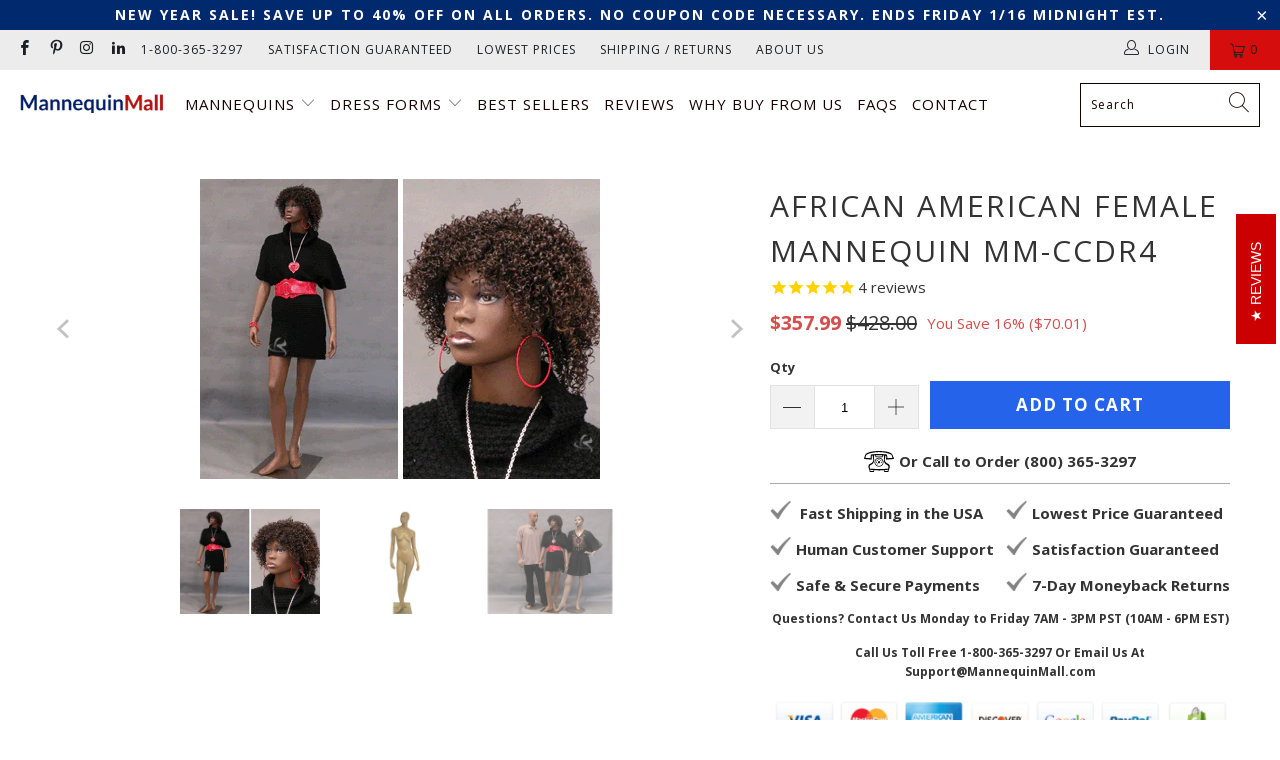

--- FILE ---
content_type: text/html; charset=utf-8
request_url: https://mannequinmall.com/products/african-american-female-mannequin-mm-ccdr4
body_size: 58857
content:


 <!DOCTYPE html>
<html class="no-js no-touch" lang="en"> <head>

	<!-- Added by AVADA SEO Suite -->
	




<meta name="twitter:image" content="http://mannequinmall.com/cdn/shop/products/mannequin-mall-african-american-female-mannequin-mm-ccdr4-11935953795.gif?v=1578370790">
    
<script>
  const avadaLightJsExclude = ['cdn.nfcube.com', 'assets/ecom.js', 'variant-title-king', 'linked_options_variants', 'smile-loader.js', 'smart-product-filter-search', 'rivo-loyalty-referrals', 'avada-cookie-consent', 'consentmo-gdpr', 'quinn'];
  const avadaLightJsInclude = ['https://www.googletagmanager.com/', 'https://connect.facebook.net/', 'https://business-api.tiktok.com/', 'https://static.klaviyo.com/'];
  window.AVADA_SPEED_BLACKLIST = avadaLightJsInclude.map(item => new RegExp(item, 'i'));
  window.AVADA_SPEED_WHITELIST = avadaLightJsExclude.map(item => new RegExp(item, 'i'));
</script>

<script>
  const isSpeedUpEnable = !1741336261828 || Date.now() <1741336261828;
  if (isSpeedUpEnable) {
    const avadaSpeedUp=0.5;
    if(isSpeedUpEnable) {
  function _0x55aa(_0x575858,_0x2fd0be){const _0x30a92f=_0x1cb5();return _0x55aa=function(_0x4e8b41,_0xcd1690){_0x4e8b41=_0x4e8b41-(0xb5e+0xd*0x147+-0x1b1a);let _0x1c09f7=_0x30a92f[_0x4e8b41];return _0x1c09f7;},_0x55aa(_0x575858,_0x2fd0be);}(function(_0x4ad4dc,_0x42545f){const _0x5c7741=_0x55aa,_0x323f4d=_0x4ad4dc();while(!![]){try{const _0x588ea5=parseInt(_0x5c7741(0x10c))/(0xb6f+-0x1853+0xce5)*(-parseInt(_0x5c7741(0x157))/(-0x2363*0x1+0x1dd4+0x591*0x1))+-parseInt(_0x5c7741(0x171))/(0x269b+-0xeb+-0xf*0x283)*(parseInt(_0x5c7741(0x116))/(0x2e1+0x1*0x17b3+-0x110*0x19))+-parseInt(_0x5c7741(0x147))/(-0x1489+-0x312*0x6+0x26fa*0x1)+-parseInt(_0x5c7741(0xfa))/(-0x744+0x1*0xb5d+-0x413)*(-parseInt(_0x5c7741(0x102))/(-0x1e87+0x9e*-0x16+0x2c22))+parseInt(_0x5c7741(0x136))/(0x1e2d+0x1498+-0x1a3*0x1f)+parseInt(_0x5c7741(0x16e))/(0x460+0x1d96+0x3*-0xb4f)*(-parseInt(_0x5c7741(0xe3))/(-0x9ca+-0x1*-0x93f+0x1*0x95))+parseInt(_0x5c7741(0xf8))/(-0x1f73*0x1+0x6*-0x510+0x3dde);if(_0x588ea5===_0x42545f)break;else _0x323f4d['push'](_0x323f4d['shift']());}catch(_0x5d6d7e){_0x323f4d['push'](_0x323f4d['shift']());}}}(_0x1cb5,-0x193549+0x5dc3*-0x31+-0x2f963*-0x13),(function(){const _0x5cb2b4=_0x55aa,_0x23f9e9={'yXGBq':function(_0x237aef,_0x385938){return _0x237aef!==_0x385938;},'XduVF':function(_0x21018d,_0x56ff60){return _0x21018d===_0x56ff60;},'RChnz':_0x5cb2b4(0xf4)+_0x5cb2b4(0xe9)+_0x5cb2b4(0x14a),'TAsuR':function(_0xe21eca,_0x33e114){return _0xe21eca%_0x33e114;},'EvLYw':function(_0x1326ad,_0x261d04){return _0x1326ad!==_0x261d04;},'nnhAQ':_0x5cb2b4(0x107),'swpMF':_0x5cb2b4(0x16d),'plMMu':_0x5cb2b4(0xe8)+_0x5cb2b4(0x135),'PqBPA':function(_0x2ba85c,_0x35b541){return _0x2ba85c<_0x35b541;},'NKPCA':_0x5cb2b4(0xfc),'TINqh':function(_0x4116e3,_0x3ffd02,_0x2c8722){return _0x4116e3(_0x3ffd02,_0x2c8722);},'BAueN':_0x5cb2b4(0x120),'NgloT':_0x5cb2b4(0x14c),'ThSSU':function(_0xeb212a,_0x4341c1){return _0xeb212a+_0x4341c1;},'lDDHN':function(_0x4a1a48,_0x45ebfb){return _0x4a1a48 instanceof _0x45ebfb;},'toAYB':function(_0xcf0fa9,_0xf5fa6a){return _0xcf0fa9 instanceof _0xf5fa6a;},'VMiyW':function(_0x5300e4,_0x44e0f4){return _0x5300e4(_0x44e0f4);},'iyhbw':_0x5cb2b4(0x119),'zuWfR':function(_0x19c3e4,_0x4ee6e8){return _0x19c3e4<_0x4ee6e8;},'vEmrv':function(_0xd798cf,_0x5ea2dd){return _0xd798cf!==_0x5ea2dd;},'yxERj':function(_0x24b03b,_0x5aa292){return _0x24b03b||_0x5aa292;},'MZpwM':_0x5cb2b4(0x110)+_0x5cb2b4(0x109)+'pt','IeUHK':function(_0x5a4c7e,_0x2edf70){return _0x5a4c7e-_0x2edf70;},'Idvge':function(_0x3b526e,_0x36b469){return _0x3b526e<_0x36b469;},'qRwfm':_0x5cb2b4(0x16b)+_0x5cb2b4(0xf1),'CvXDN':function(_0x4b4208,_0x1db216){return _0x4b4208<_0x1db216;},'acPIM':function(_0x7d44b7,_0x3020d2){return _0x7d44b7(_0x3020d2);},'MyLMO':function(_0x22d4b2,_0xe7a6a0){return _0x22d4b2<_0xe7a6a0;},'boDyh':function(_0x176992,_0x346381,_0xab7fc){return _0x176992(_0x346381,_0xab7fc);},'ZANXD':_0x5cb2b4(0x10f)+_0x5cb2b4(0x12a)+_0x5cb2b4(0x142),'CXwRZ':_0x5cb2b4(0x123)+_0x5cb2b4(0x15f),'AuMHM':_0x5cb2b4(0x161),'KUuFZ':_0x5cb2b4(0xe6),'MSwtw':_0x5cb2b4(0x13a),'ERvPB':_0x5cb2b4(0x134),'ycTDj':_0x5cb2b4(0x15b),'Tvhir':_0x5cb2b4(0x154)},_0x469be1=_0x23f9e9[_0x5cb2b4(0x153)],_0x36fe07={'blacklist':window[_0x5cb2b4(0x11f)+_0x5cb2b4(0x115)+'T'],'whitelist':window[_0x5cb2b4(0x11f)+_0x5cb2b4(0x13e)+'T']},_0x26516a={'blacklisted':[]},_0x34e4a6=(_0x2be2f5,_0x25b3b2)=>{const _0x80dd2=_0x5cb2b4;if(_0x2be2f5&&(!_0x25b3b2||_0x23f9e9[_0x80dd2(0x13b)](_0x25b3b2,_0x469be1))&&(!_0x36fe07[_0x80dd2(0x170)]||_0x36fe07[_0x80dd2(0x170)][_0x80dd2(0x151)](_0xa5c7cf=>_0xa5c7cf[_0x80dd2(0x12b)](_0x2be2f5)))&&(!_0x36fe07[_0x80dd2(0x165)]||_0x36fe07[_0x80dd2(0x165)][_0x80dd2(0x156)](_0x4e2570=>!_0x4e2570[_0x80dd2(0x12b)](_0x2be2f5)))&&_0x23f9e9[_0x80dd2(0xf7)](avadaSpeedUp,0x5*0x256+-0x1*0x66c+-0x542+0.5)&&_0x2be2f5[_0x80dd2(0x137)](_0x23f9e9[_0x80dd2(0xe7)])){const _0x413c89=_0x2be2f5[_0x80dd2(0x16c)];return _0x23f9e9[_0x80dd2(0xf7)](_0x23f9e9[_0x80dd2(0x11e)](_0x413c89,-0x1deb*-0x1+0xf13+-0x2cfc),0x1176+-0x78b*0x5+0x1441);}return _0x2be2f5&&(!_0x25b3b2||_0x23f9e9[_0x80dd2(0xed)](_0x25b3b2,_0x469be1))&&(!_0x36fe07[_0x80dd2(0x170)]||_0x36fe07[_0x80dd2(0x170)][_0x80dd2(0x151)](_0x3d689d=>_0x3d689d[_0x80dd2(0x12b)](_0x2be2f5)))&&(!_0x36fe07[_0x80dd2(0x165)]||_0x36fe07[_0x80dd2(0x165)][_0x80dd2(0x156)](_0x26a7b3=>!_0x26a7b3[_0x80dd2(0x12b)](_0x2be2f5)));},_0x11462f=function(_0x42927f){const _0x346823=_0x5cb2b4,_0x5426ae=_0x42927f[_0x346823(0x159)+'te'](_0x23f9e9[_0x346823(0x14e)]);return _0x36fe07[_0x346823(0x170)]&&_0x36fe07[_0x346823(0x170)][_0x346823(0x156)](_0x107b0d=>!_0x107b0d[_0x346823(0x12b)](_0x5426ae))||_0x36fe07[_0x346823(0x165)]&&_0x36fe07[_0x346823(0x165)][_0x346823(0x151)](_0x1e7160=>_0x1e7160[_0x346823(0x12b)](_0x5426ae));},_0x39299f=new MutationObserver(_0x45c995=>{const _0x21802a=_0x5cb2b4,_0x3bc801={'mafxh':function(_0x6f9c57,_0x229989){const _0x9d39b1=_0x55aa;return _0x23f9e9[_0x9d39b1(0xf7)](_0x6f9c57,_0x229989);},'SrchE':_0x23f9e9[_0x21802a(0xe2)],'pvjbV':_0x23f9e9[_0x21802a(0xf6)]};for(let _0x333494=-0x7d7+-0x893+0x106a;_0x23f9e9[_0x21802a(0x158)](_0x333494,_0x45c995[_0x21802a(0x16c)]);_0x333494++){const {addedNodes:_0x1b685b}=_0x45c995[_0x333494];for(let _0x2f087=0x1f03+0x84b+0x1*-0x274e;_0x23f9e9[_0x21802a(0x158)](_0x2f087,_0x1b685b[_0x21802a(0x16c)]);_0x2f087++){const _0x4e5bac=_0x1b685b[_0x2f087];if(_0x23f9e9[_0x21802a(0xf7)](_0x4e5bac[_0x21802a(0x121)],-0x1f3a+-0x1*0x1b93+-0x3*-0x139a)&&_0x23f9e9[_0x21802a(0xf7)](_0x4e5bac[_0x21802a(0x152)],_0x23f9e9[_0x21802a(0xe0)])){const _0x5d9a67=_0x4e5bac[_0x21802a(0x107)],_0x3fb522=_0x4e5bac[_0x21802a(0x16d)];if(_0x23f9e9[_0x21802a(0x103)](_0x34e4a6,_0x5d9a67,_0x3fb522)){_0x26516a[_0x21802a(0x160)+'d'][_0x21802a(0x128)]([_0x4e5bac,_0x4e5bac[_0x21802a(0x16d)]]),_0x4e5bac[_0x21802a(0x16d)]=_0x469be1;const _0x1e52da=function(_0x2c95ff){const _0x359b13=_0x21802a;if(_0x3bc801[_0x359b13(0x118)](_0x4e5bac[_0x359b13(0x159)+'te'](_0x3bc801[_0x359b13(0x166)]),_0x469be1))_0x2c95ff[_0x359b13(0x112)+_0x359b13(0x150)]();_0x4e5bac[_0x359b13(0xec)+_0x359b13(0x130)](_0x3bc801[_0x359b13(0xe4)],_0x1e52da);};_0x4e5bac[_0x21802a(0x12d)+_0x21802a(0x163)](_0x23f9e9[_0x21802a(0xf6)],_0x1e52da),_0x4e5bac[_0x21802a(0x12c)+_0x21802a(0x131)]&&_0x4e5bac[_0x21802a(0x12c)+_0x21802a(0x131)][_0x21802a(0x11a)+'d'](_0x4e5bac);}}}}});_0x39299f[_0x5cb2b4(0x105)](document[_0x5cb2b4(0x10b)+_0x5cb2b4(0x16a)],{'childList':!![],'subtree':!![]});const _0x2910a9=/[|\\{}()\[\]^$+*?.]/g,_0xa9f173=function(..._0x1baa33){const _0x3053cc=_0x5cb2b4,_0x2e6f61={'mMWha':function(_0x158c76,_0x5c404b){const _0x25a05c=_0x55aa;return _0x23f9e9[_0x25a05c(0xf7)](_0x158c76,_0x5c404b);},'BXirI':_0x23f9e9[_0x3053cc(0x141)],'COGok':function(_0x421bf7,_0x55453a){const _0x4fd417=_0x3053cc;return _0x23f9e9[_0x4fd417(0x167)](_0x421bf7,_0x55453a);},'XLSAp':function(_0x193984,_0x35c446){const _0x5bbecf=_0x3053cc;return _0x23f9e9[_0x5bbecf(0xed)](_0x193984,_0x35c446);},'EygRw':function(_0xfbb69c,_0x21b15d){const _0xe5c840=_0x3053cc;return _0x23f9e9[_0xe5c840(0x104)](_0xfbb69c,_0x21b15d);},'xZuNx':_0x23f9e9[_0x3053cc(0x139)],'SBUaW':function(_0x5739bf,_0x2c2fab){const _0x42cbb1=_0x3053cc;return _0x23f9e9[_0x42cbb1(0x172)](_0x5739bf,_0x2c2fab);},'EAoTR':function(_0x123b29,_0x5b29bf){const _0x2828d2=_0x3053cc;return _0x23f9e9[_0x2828d2(0x11d)](_0x123b29,_0x5b29bf);},'cdYdq':_0x23f9e9[_0x3053cc(0x14e)],'WzJcf':_0x23f9e9[_0x3053cc(0xe2)],'nytPK':function(_0x53f733,_0x4ad021){const _0x4f0333=_0x3053cc;return _0x23f9e9[_0x4f0333(0x148)](_0x53f733,_0x4ad021);},'oUrHG':_0x23f9e9[_0x3053cc(0x14d)],'dnxjX':function(_0xed6b5f,_0x573f55){const _0x57aa03=_0x3053cc;return _0x23f9e9[_0x57aa03(0x15a)](_0xed6b5f,_0x573f55);}};_0x23f9e9[_0x3053cc(0x15d)](_0x1baa33[_0x3053cc(0x16c)],-0x1a3*-0x9+-0xf9*0xb+-0x407*0x1)?(_0x36fe07[_0x3053cc(0x170)]=[],_0x36fe07[_0x3053cc(0x165)]=[]):(_0x36fe07[_0x3053cc(0x170)]&&(_0x36fe07[_0x3053cc(0x170)]=_0x36fe07[_0x3053cc(0x170)][_0x3053cc(0x106)](_0xa8e001=>_0x1baa33[_0x3053cc(0x156)](_0x4a8a28=>{const _0x2e425b=_0x3053cc;if(_0x2e6f61[_0x2e425b(0x111)](typeof _0x4a8a28,_0x2e6f61[_0x2e425b(0x155)]))return!_0xa8e001[_0x2e425b(0x12b)](_0x4a8a28);else{if(_0x2e6f61[_0x2e425b(0xeb)](_0x4a8a28,RegExp))return _0x2e6f61[_0x2e425b(0x145)](_0xa8e001[_0x2e425b(0xdf)](),_0x4a8a28[_0x2e425b(0xdf)]());}}))),_0x36fe07[_0x3053cc(0x165)]&&(_0x36fe07[_0x3053cc(0x165)]=[..._0x36fe07[_0x3053cc(0x165)],..._0x1baa33[_0x3053cc(0xff)](_0x4e4c02=>{const _0x7c755c=_0x3053cc;if(_0x23f9e9[_0x7c755c(0xf7)](typeof _0x4e4c02,_0x23f9e9[_0x7c755c(0x141)])){const _0x932437=_0x4e4c02[_0x7c755c(0xea)](_0x2910a9,_0x23f9e9[_0x7c755c(0x16f)]),_0x34e686=_0x23f9e9[_0x7c755c(0xf0)](_0x23f9e9[_0x7c755c(0xf0)]('.*',_0x932437),'.*');if(_0x36fe07[_0x7c755c(0x165)][_0x7c755c(0x156)](_0x21ef9a=>_0x21ef9a[_0x7c755c(0xdf)]()!==_0x34e686[_0x7c755c(0xdf)]()))return new RegExp(_0x34e686);}else{if(_0x23f9e9[_0x7c755c(0x117)](_0x4e4c02,RegExp)){if(_0x36fe07[_0x7c755c(0x165)][_0x7c755c(0x156)](_0x5a3f09=>_0x5a3f09[_0x7c755c(0xdf)]()!==_0x4e4c02[_0x7c755c(0xdf)]()))return _0x4e4c02;}}return null;})[_0x3053cc(0x106)](Boolean)]));const _0x3eeb55=document[_0x3053cc(0x11b)+_0x3053cc(0x10e)](_0x23f9e9[_0x3053cc(0xf0)](_0x23f9e9[_0x3053cc(0xf0)](_0x23f9e9[_0x3053cc(0x122)],_0x469be1),'"]'));for(let _0xf831f7=-0x21aa+-0x1793+0x393d*0x1;_0x23f9e9[_0x3053cc(0x14b)](_0xf831f7,_0x3eeb55[_0x3053cc(0x16c)]);_0xf831f7++){const _0x5868cb=_0x3eeb55[_0xf831f7];_0x23f9e9[_0x3053cc(0x132)](_0x11462f,_0x5868cb)&&(_0x26516a[_0x3053cc(0x160)+'d'][_0x3053cc(0x128)]([_0x5868cb,_0x23f9e9[_0x3053cc(0x14d)]]),_0x5868cb[_0x3053cc(0x12c)+_0x3053cc(0x131)][_0x3053cc(0x11a)+'d'](_0x5868cb));}let _0xdf8cd0=-0x17da+0x2461+-0xc87*0x1;[..._0x26516a[_0x3053cc(0x160)+'d']][_0x3053cc(0x10d)](([_0x226aeb,_0x33eaa7],_0xe33bca)=>{const _0x2aa7bf=_0x3053cc;if(_0x2e6f61[_0x2aa7bf(0x143)](_0x11462f,_0x226aeb)){const _0x41da0d=document[_0x2aa7bf(0x11c)+_0x2aa7bf(0x131)](_0x2e6f61[_0x2aa7bf(0x127)]);for(let _0x6784c7=0xd7b+-0xaa5+-0x2d6;_0x2e6f61[_0x2aa7bf(0x164)](_0x6784c7,_0x226aeb[_0x2aa7bf(0xe5)][_0x2aa7bf(0x16c)]);_0x6784c7++){const _0x4ca758=_0x226aeb[_0x2aa7bf(0xe5)][_0x6784c7];_0x2e6f61[_0x2aa7bf(0x12f)](_0x4ca758[_0x2aa7bf(0x133)],_0x2e6f61[_0x2aa7bf(0x13f)])&&_0x2e6f61[_0x2aa7bf(0x145)](_0x4ca758[_0x2aa7bf(0x133)],_0x2e6f61[_0x2aa7bf(0x100)])&&_0x41da0d[_0x2aa7bf(0xe1)+'te'](_0x4ca758[_0x2aa7bf(0x133)],_0x226aeb[_0x2aa7bf(0xe5)][_0x6784c7][_0x2aa7bf(0x12e)]);}_0x41da0d[_0x2aa7bf(0xe1)+'te'](_0x2e6f61[_0x2aa7bf(0x13f)],_0x226aeb[_0x2aa7bf(0x107)]),_0x41da0d[_0x2aa7bf(0xe1)+'te'](_0x2e6f61[_0x2aa7bf(0x100)],_0x2e6f61[_0x2aa7bf(0x101)](_0x33eaa7,_0x2e6f61[_0x2aa7bf(0x126)])),document[_0x2aa7bf(0x113)][_0x2aa7bf(0x146)+'d'](_0x41da0d),_0x26516a[_0x2aa7bf(0x160)+'d'][_0x2aa7bf(0x162)](_0x2e6f61[_0x2aa7bf(0x13d)](_0xe33bca,_0xdf8cd0),-0x105d*0x2+0x1*-0xeaa+0x2f65),_0xdf8cd0++;}}),_0x36fe07[_0x3053cc(0x170)]&&_0x23f9e9[_0x3053cc(0xf3)](_0x36fe07[_0x3053cc(0x170)][_0x3053cc(0x16c)],0x10f2+-0x1a42+0x951)&&_0x39299f[_0x3053cc(0x15c)]();},_0x4c2397=document[_0x5cb2b4(0x11c)+_0x5cb2b4(0x131)],_0x573f89={'src':Object[_0x5cb2b4(0x14f)+_0x5cb2b4(0xfd)+_0x5cb2b4(0x144)](HTMLScriptElement[_0x5cb2b4(0xf9)],_0x23f9e9[_0x5cb2b4(0x14e)]),'type':Object[_0x5cb2b4(0x14f)+_0x5cb2b4(0xfd)+_0x5cb2b4(0x144)](HTMLScriptElement[_0x5cb2b4(0xf9)],_0x23f9e9[_0x5cb2b4(0xe2)])};document[_0x5cb2b4(0x11c)+_0x5cb2b4(0x131)]=function(..._0x4db605){const _0x1480b5=_0x5cb2b4,_0x3a6982={'KNNxG':function(_0x32fa39,_0x2a57e4,_0x3cc08f){const _0x5ead12=_0x55aa;return _0x23f9e9[_0x5ead12(0x169)](_0x32fa39,_0x2a57e4,_0x3cc08f);}};if(_0x23f9e9[_0x1480b5(0x13b)](_0x4db605[-0x4*-0x376+0x4*0x2f+-0xe94][_0x1480b5(0x140)+'e'](),_0x23f9e9[_0x1480b5(0x139)]))return _0x4c2397[_0x1480b5(0x114)](document)(..._0x4db605);const _0x2f091d=_0x4c2397[_0x1480b5(0x114)](document)(..._0x4db605);try{Object[_0x1480b5(0xf2)+_0x1480b5(0x149)](_0x2f091d,{'src':{..._0x573f89[_0x1480b5(0x107)],'set'(_0x3ae2bc){const _0x5d6fdc=_0x1480b5;_0x3a6982[_0x5d6fdc(0x129)](_0x34e4a6,_0x3ae2bc,_0x2f091d[_0x5d6fdc(0x16d)])&&_0x573f89[_0x5d6fdc(0x16d)][_0x5d6fdc(0x10a)][_0x5d6fdc(0x125)](this,_0x469be1),_0x573f89[_0x5d6fdc(0x107)][_0x5d6fdc(0x10a)][_0x5d6fdc(0x125)](this,_0x3ae2bc);}},'type':{..._0x573f89[_0x1480b5(0x16d)],'get'(){const _0x436e9e=_0x1480b5,_0x4b63b9=_0x573f89[_0x436e9e(0x16d)][_0x436e9e(0xfb)][_0x436e9e(0x125)](this);if(_0x23f9e9[_0x436e9e(0xf7)](_0x4b63b9,_0x469be1)||_0x23f9e9[_0x436e9e(0x103)](_0x34e4a6,this[_0x436e9e(0x107)],_0x4b63b9))return null;return _0x4b63b9;},'set'(_0x174ea3){const _0x1dff57=_0x1480b5,_0xa2fd13=_0x23f9e9[_0x1dff57(0x103)](_0x34e4a6,_0x2f091d[_0x1dff57(0x107)],_0x2f091d[_0x1dff57(0x16d)])?_0x469be1:_0x174ea3;_0x573f89[_0x1dff57(0x16d)][_0x1dff57(0x10a)][_0x1dff57(0x125)](this,_0xa2fd13);}}}),_0x2f091d[_0x1480b5(0xe1)+'te']=function(_0x5b0870,_0x8c60d5){const _0xab22d4=_0x1480b5;if(_0x23f9e9[_0xab22d4(0xf7)](_0x5b0870,_0x23f9e9[_0xab22d4(0xe2)])||_0x23f9e9[_0xab22d4(0xf7)](_0x5b0870,_0x23f9e9[_0xab22d4(0x14e)]))_0x2f091d[_0x5b0870]=_0x8c60d5;else HTMLScriptElement[_0xab22d4(0xf9)][_0xab22d4(0xe1)+'te'][_0xab22d4(0x125)](_0x2f091d,_0x5b0870,_0x8c60d5);};}catch(_0x5a9461){console[_0x1480b5(0x168)](_0x23f9e9[_0x1480b5(0xef)],_0x5a9461);}return _0x2f091d;};const _0x5883c5=[_0x23f9e9[_0x5cb2b4(0xfe)],_0x23f9e9[_0x5cb2b4(0x13c)],_0x23f9e9[_0x5cb2b4(0xf5)],_0x23f9e9[_0x5cb2b4(0x15e)],_0x23f9e9[_0x5cb2b4(0x138)],_0x23f9e9[_0x5cb2b4(0x124)]],_0x4ab8d2=_0x5883c5[_0x5cb2b4(0xff)](_0x439d08=>{return{'type':_0x439d08,'listener':()=>_0xa9f173(),'options':{'passive':!![]}};});_0x4ab8d2[_0x5cb2b4(0x10d)](_0x4d3535=>{const _0x3882ab=_0x5cb2b4;document[_0x3882ab(0x12d)+_0x3882ab(0x163)](_0x4d3535[_0x3882ab(0x16d)],_0x4d3535[_0x3882ab(0xee)],_0x4d3535[_0x3882ab(0x108)]);});}()));function _0x1cb5(){const _0x15f8e0=['ault','some','tagName','CXwRZ','wheel','BXirI','every','6lYvYYX','PqBPA','getAttribu','IeUHK','touchstart','disconnect','Idvge','ERvPB','/blocked','blackliste','keydown','splice','stener','SBUaW','whitelist','SrchE','toAYB','warn','boDyh','ement','script[typ','length','type','346347wGqEBH','NgloT','blacklist','33OVoYHk','zuWfR','toString','NKPCA','setAttribu','swpMF','230EEqEiq','pvjbV','attributes','mousemove','RChnz','beforescri','y.com/exte','replace','COGok','removeEven','EvLYw','listener','ZANXD','ThSSU','e="','defineProp','MyLMO','cdn.shopif','MSwtw','plMMu','XduVF','22621984JRJQxz','prototype','8818116NVbcZr','get','SCRIPT','ertyDescri','AuMHM','map','WzJcf','nytPK','7kiZatp','TINqh','VMiyW','observe','filter','src','options','n/javascri','set','documentEl','478083wuqgQV','forEach','torAll','Avada cann','applicatio','mMWha','preventDef','head','bind','D_BLACKLIS','75496skzGVx','lDDHN','mafxh','script','removeChil','querySelec','createElem','vEmrv','TAsuR','AVADA_SPEE','string','nodeType','qRwfm','javascript','Tvhir','call','oUrHG','xZuNx','push','KNNxG','ot lazy lo','test','parentElem','addEventLi','value','EAoTR','tListener','ent','acPIM','name','touchmove','ptexecute','6968312SmqlIb','includes','ycTDj','iyhbw','touchend','yXGBq','KUuFZ','dnxjX','D_WHITELIS','cdYdq','toLowerCas','BAueN','ad script','EygRw','ptor','XLSAp','appendChil','4975500NoPAFA','yxERj','erties','nsions','CvXDN','\$&','MZpwM','nnhAQ','getOwnProp'];_0x1cb5=function(){return _0x15f8e0;};return _0x1cb5();}
}
    class LightJsLoader{constructor(e){this.jQs=[],this.listener=this.handleListener.bind(this,e),this.scripts=["default","defer","async"].reduce(((e,t)=>({...e,[t]:[]})),{});const t=this;e.forEach((e=>window.addEventListener(e,t.listener,{passive:!0})))}handleListener(e){const t=this;return e.forEach((e=>window.removeEventListener(e,t.listener))),"complete"===document.readyState?this.handleDOM():document.addEventListener("readystatechange",(e=>{if("complete"===e.target.readyState)return setTimeout(t.handleDOM.bind(t),1)}))}async handleDOM(){this.suspendEvent(),this.suspendJQuery(),this.findScripts(),this.preloadScripts();for(const e of Object.keys(this.scripts))await this.replaceScripts(this.scripts[e]);for(const e of["DOMContentLoaded","readystatechange"])await this.requestRepaint(),document.dispatchEvent(new Event("lightJS-"+e));document.lightJSonreadystatechange&&document.lightJSonreadystatechange();for(const e of["DOMContentLoaded","load"])await this.requestRepaint(),window.dispatchEvent(new Event("lightJS-"+e));await this.requestRepaint(),window.lightJSonload&&window.lightJSonload(),await this.requestRepaint(),this.jQs.forEach((e=>e(window).trigger("lightJS-jquery-load"))),window.dispatchEvent(new Event("lightJS-pageshow")),await this.requestRepaint(),window.lightJSonpageshow&&window.lightJSonpageshow()}async requestRepaint(){return new Promise((e=>requestAnimationFrame(e)))}findScripts(){document.querySelectorAll("script[type=lightJs]").forEach((e=>{e.hasAttribute("src")?e.hasAttribute("async")&&e.async?this.scripts.async.push(e):e.hasAttribute("defer")&&e.defer?this.scripts.defer.push(e):this.scripts.default.push(e):this.scripts.default.push(e)}))}preloadScripts(){const e=this,t=Object.keys(this.scripts).reduce(((t,n)=>[...t,...e.scripts[n]]),[]),n=document.createDocumentFragment();t.forEach((e=>{const t=e.getAttribute("src");if(!t)return;const s=document.createElement("link");s.href=t,s.rel="preload",s.as="script",n.appendChild(s)})),document.head.appendChild(n)}async replaceScripts(e){let t;for(;t=e.shift();)await this.requestRepaint(),new Promise((e=>{const n=document.createElement("script");[...t.attributes].forEach((e=>{"type"!==e.nodeName&&n.setAttribute(e.nodeName,e.nodeValue)})),t.hasAttribute("src")?(n.addEventListener("load",e),n.addEventListener("error",e)):(n.text=t.text,e()),t.parentNode.replaceChild(n,t)}))}suspendEvent(){const e={};[{obj:document,name:"DOMContentLoaded"},{obj:window,name:"DOMContentLoaded"},{obj:window,name:"load"},{obj:window,name:"pageshow"},{obj:document,name:"readystatechange"}].map((t=>function(t,n){function s(n){return e[t].list.indexOf(n)>=0?"lightJS-"+n:n}e[t]||(e[t]={list:[n],add:t.addEventListener,remove:t.removeEventListener},t.addEventListener=(...n)=>{n[0]=s(n[0]),e[t].add.apply(t,n)},t.removeEventListener=(...n)=>{n[0]=s(n[0]),e[t].remove.apply(t,n)})}(t.obj,t.name))),[{obj:document,name:"onreadystatechange"},{obj:window,name:"onpageshow"}].map((e=>function(e,t){let n=e[t];Object.defineProperty(e,t,{get:()=>n||function(){},set:s=>{e["lightJS"+t]=n=s}})}(e.obj,e.name)))}suspendJQuery(){const e=this;let t=window.jQuery;Object.defineProperty(window,"jQuery",{get:()=>t,set(n){if(!n||!n.fn||!e.jQs.includes(n))return void(t=n);n.fn.ready=n.fn.init.prototype.ready=e=>{e.bind(document)(n)};const s=n.fn.on;n.fn.on=n.fn.init.prototype.on=function(...e){if(window!==this[0])return s.apply(this,e),this;const t=e=>e.split(" ").map((e=>"load"===e||0===e.indexOf("load.")?"lightJS-jquery-load":e)).join(" ");return"string"==typeof e[0]||e[0]instanceof String?(e[0]=t(e[0]),s.apply(this,e),this):("object"==typeof e[0]&&Object.keys(e[0]).forEach((n=>{delete Object.assign(e[0],{[t(n)]:e[0][n]})[n]})),s.apply(this,e),this)},e.jQs.push(n),t=n}})}}
new LightJsLoader(["keydown","mousemove","touchend","touchmove","touchstart","wheel"]);
  }
</script>
















	<!-- /Added by AVADA SEO Suite -->

<!-- Google Tag Manager -->
<script>
window.dataLayer = window.dataLayer || [];
</script>
<script>(function(w,d,s,l,i){w[l]=w[l]||[];w[l].push({'gtm.start':
new Date().getTime(),event:'gtm.js'});var f=d.getElementsByTagName(s)[0],
j=d.createElement(s),dl=l!='dataLayer'?'&l='+l:'';j.async=true;j.src=
'https://www.googletagmanager.com/gtm.js?id='+i+dl;f.parentNode.insertBefore(j,f);
})(window,document,'script','dataLayer','GTM-P7DM65B');</script>
<!-- End Google Tag Manager --> <!-- VERIFY MERCHANT CENTER --> <meta name="google-site-verification" content="6q7H6BzEJD6fXFhsaAJACVLetqB2Wsxq0MPpgKqNTtw" /> <!-- VERIFY SEARCH CONSOLE --> <meta name="google-site-verification" content="5PgLSMjZj9a6gq9MthYPBUkuN29sFe6HHzdRSOQ8ZLQ" /> <meta charset="utf-8"> <meta http-equiv="cleartype" content="on"> <meta name="robots" content="index,follow"> <!-- Mobile Specific Metas --> <meta name="HandheldFriendly" content="True"> <meta name="MobileOptimized" content="320"> <meta name="viewport" content="width=device-width,initial-scale=1"> <meta name="theme-color" content="#ffffff"> <title>
      African American Female Mannequin MM-CCDR4 - Mannequin Mall</title> <meta name="description" content="Low prices on the best African American fashion mannequins. 10,000+ orders shipped in the USA. Satisfaction and lowest price guaranteed. Click to browse."/> <!-- Preconnect Domains --> <link rel="preconnect" href="https://fonts.shopifycdn.com" /> <link rel="preconnect" href="https://cdn.shopify.com" /> <link rel="preconnect" href="https://v.shopify.com" /> <link rel="preconnect" href="https://cdn.shopifycloud.com" /> <link rel="preconnect" href="https://monorail-edge.shopifysvc.com"> <!-- fallback for browsers that don't support preconnect --> <link rel="dns-prefetch" href="https://fonts.shopifycdn.com" /> <link rel="dns-prefetch" href="https://cdn.shopify.com" /> <link rel="dns-prefetch" href="https://v.shopify.com" /> <link rel="dns-prefetch" href="https://cdn.shopifycloud.com" /> <link rel="dns-prefetch" href="https://monorail-edge.shopifysvc.com"> <!-- Preload Assets --> <link rel="preload" href="//mannequinmall.com/cdn/shop/t/52/assets/fancybox.aio.min.css?v=66571549873073699201757512768" as="style"> <link rel="preload" href="//mannequinmall.com/cdn/shop/t/52/assets/styles.aio.min.css?v=177948950800213540051757512768" as="style"> <link rel="preload" href="//mannequinmall.com/cdn/shop/t/52/assets/jquery.min.js?v=81049236547974671631757512768" as="script"> <link rel="preload" href="//mannequinmall.com/cdn/shop/t/52/assets/vendors.js?v=156815155738738603461757512768" as="script"> <link rel="preload" href="//mannequinmall.com/cdn/shop/t/52/assets/sections.aio.min.js?v=51661102096022863911757512768" as="script"> <link rel="preload" href="//mannequinmall.com/cdn/shop/t/52/assets/utilities.aio.min.js?v=73581238135325303091757512768" as="script"> <link rel="preload" href="//mannequinmall.com/cdn/shop/t/52/assets/app.aio.min.js?v=58035163714587931311757512768" as="script"> <!-- Stylesheet for Fancybox library --> <link href="//mannequinmall.com/cdn/shop/t/52/assets/fancybox.css?v=19278034316635137701757512768" rel="stylesheet" type="text/css" media="all" /> <!-- Stylesheets for Turbo --> <link href="//mannequinmall.com/cdn/shop/t/52/assets/styles.css?v=4489546189100398501762143975" rel="stylesheet" type="text/css" media="all" /> <link href="//mannequinmall.com/cdn/shop/t/52/assets/custom-202.css?10489" rel="stylesheet" type="text/css" media="all" /> <script>
      window.lazySizesConfig = window.lazySizesConfig || {};

      lazySizesConfig.expand = 300;
      lazySizesConfig.loadHidden = false;

      /*! lazysizes - v5.2.2 - bgset plugin */
      !function(e,t){var a=function(){t(e.lazySizes),e.removeEventListener("lazyunveilread",a,!0)};t=t.bind(null,e,e.document),"object"==typeof module&&module.exports?t(require("lazysizes")):"function"==typeof define&&define.amd?define(["lazysizes"],t):e.lazySizes?a():e.addEventListener("lazyunveilread",a,!0)}(window,function(e,z,g){"use strict";var c,y,b,f,i,s,n,v,m;e.addEventListener&&(c=g.cfg,y=/\s+/g,b=/\s*\|\s+|\s+\|\s*/g,f=/^(.+?)(?:\s+\[\s*(.+?)\s*\])(?:\s+\[\s*(.+?)\s*\])?$/,i=/^\s*\(*\s*type\s*:\s*(.+?)\s*\)*\s*$/,s=/\(|\)|'/,n={contain:1,cover:1},v=function(e,t){var a;t&&((a=t.match(i))&&a[1]?e.setAttribute("type",a[1]):e.setAttribute("media",c.customMedia[t]||t))},m=function(e){var t,a,i,r;e.target._lazybgset&&(a=(t=e.target)._lazybgset,(i=t.currentSrc||t.src)&&((r=g.fire(a,"bgsetproxy",{src:i,useSrc:s.test(i)?JSON.stringify(i):i})).defaultPrevented||(a.style.backgroundImage="url("+r.detail.useSrc+")")),t._lazybgsetLoading&&(g.fire(a,"_lazyloaded",{},!1,!0),delete t._lazybgsetLoading))},addEventListener("lazybeforeunveil",function(e){var t,a,i,r,s,n,l,d,o,u;!e.defaultPrevented&&(t=e.target.getAttribute("data-bgset"))&&(o=e.target,(u=z.createElement("img")).alt="",u._lazybgsetLoading=!0,e.detail.firesLoad=!0,a=t,i=o,r=u,s=z.createElement("picture"),n=i.getAttribute(c.sizesAttr),l=i.getAttribute("data-ratio"),d=i.getAttribute("data-optimumx"),i._lazybgset&&i._lazybgset.parentNode==i&&i.removeChild(i._lazybgset),Object.defineProperty(r,"_lazybgset",{value:i,writable:!0}),Object.defineProperty(i,"_lazybgset",{value:s,writable:!0}),a=a.replace(y," ").split(b),s.style.display="none",r.className=c.lazyClass,1!=a.length||n||(n="auto"),a.forEach(function(e){var t,a=z.createElement("source");n&&"auto"!=n&&a.setAttribute("sizes",n),(t=e.match(f))?(a.setAttribute(c.srcsetAttr,t[1]),v(a,t[2]),v(a,t[3])):a.setAttribute(c.srcsetAttr,e),s.appendChild(a)}),n&&(r.setAttribute(c.sizesAttr,n),i.removeAttribute(c.sizesAttr),i.removeAttribute("sizes")),d&&r.setAttribute("data-optimumx",d),l&&r.setAttribute("data-ratio",l),s.appendChild(r),i.appendChild(s),setTimeout(function(){g.loader.unveil(u),g.rAF(function(){g.fire(u,"_lazyloaded",{},!0,!0),u.complete&&m({target:u})})}))}),z.addEventListener("load",m,!0),e.addEventListener("lazybeforesizes",function(e){var t,a,i,r;e.detail.instance==g&&e.target._lazybgset&&e.detail.dataAttr&&(t=e.target._lazybgset,i=t,r=(getComputedStyle(i)||{getPropertyValue:function(){}}).getPropertyValue("background-size"),!n[r]&&n[i.style.backgroundSize]&&(r=i.style.backgroundSize),n[a=r]&&(e.target._lazysizesParentFit=a,g.rAF(function(){e.target.setAttribute("data-parent-fit",a),e.target._lazysizesParentFit&&delete e.target._lazysizesParentFit})))},!0),z.documentElement.addEventListener("lazybeforesizes",function(e){var t,a;!e.defaultPrevented&&e.target._lazybgset&&e.detail.instance==g&&(e.detail.width=(t=e.target._lazybgset,a=g.gW(t,t.parentNode),(!t._lazysizesWidth||a>t._lazysizesWidth)&&(t._lazysizesWidth=a),t._lazysizesWidth))}))});

      /*! lazysizes - v5.2.2 */
      !function(e){var t=function(u,D,f){"use strict";var k,H;if(function(){var e;var t={lazyClass:"lazyload",loadedClass:"lazyloaded",loadingClass:"lazyloading",preloadClass:"lazypreload",errorClass:"lazyerror",autosizesClass:"lazyautosizes",srcAttr:"data-src",srcsetAttr:"data-srcset",sizesAttr:"data-sizes",minSize:40,customMedia:{},init:true,expFactor:1.5,hFac:.8,loadMode:2,loadHidden:true,ricTimeout:0,throttleDelay:125};H=u.lazySizesConfig||u.lazysizesConfig||{};for(e in t){if(!(e in H)){H[e]=t[e]}}}(),!D||!D.getElementsByClassName){return{init:function(){},cfg:H,noSupport:true}}var O=D.documentElement,a=u.HTMLPictureElement,P="addEventListener",$="getAttribute",q=u[P].bind(u),I=u.setTimeout,U=u.requestAnimationFrame||I,l=u.requestIdleCallback,j=/^picture$/i,r=["load","error","lazyincluded","_lazyloaded"],i={},G=Array.prototype.forEach,J=function(e,t){if(!i[t]){i[t]=new RegExp("(\\s|^)"+t+"(\\s|$)")}return i[t].test(e[$]("class")||"")&&i[t]},K=function(e,t){if(!J(e,t)){e.setAttribute("class",(e[$]("class")||"").trim()+" "+t)}},Q=function(e,t){var i;if(i=J(e,t)){e.setAttribute("class",(e[$]("class")||"").replace(i," "))}},V=function(t,i,e){var a=e?P:"removeEventListener";if(e){V(t,i)}r.forEach(function(e){t[a](e,i)})},X=function(e,t,i,a,r){var n=D.createEvent("Event");if(!i){i={}}i.instance=k;n.initEvent(t,!a,!r);n.detail=i;e.dispatchEvent(n);return n},Y=function(e,t){var i;if(!a&&(i=u.picturefill||H.pf)){if(t&&t.src&&!e[$]("srcset")){e.setAttribute("srcset",t.src)}i({reevaluate:true,elements:[e]})}else if(t&&t.src){e.src=t.src}},Z=function(e,t){return(getComputedStyle(e,null)||{})[t]},s=function(e,t,i){i=i||e.offsetWidth;while(i<H.minSize&&t&&!e._lazysizesWidth){i=t.offsetWidth;t=t.parentNode}return i},ee=function(){var i,a;var t=[];var r=[];var n=t;var s=function(){var e=n;n=t.length?r:t;i=true;a=false;while(e.length){e.shift()()}i=false};var e=function(e,t){if(i&&!t){e.apply(this,arguments)}else{n.push(e);if(!a){a=true;(D.hidden?I:U)(s)}}};e._lsFlush=s;return e}(),te=function(i,e){return e?function(){ee(i)}:function(){var e=this;var t=arguments;ee(function(){i.apply(e,t)})}},ie=function(e){var i;var a=0;var r=H.throttleDelay;var n=H.ricTimeout;var t=function(){i=false;a=f.now();e()};var s=l&&n>49?function(){l(t,{timeout:n});if(n!==H.ricTimeout){n=H.ricTimeout}}:te(function(){I(t)},true);return function(e){var t;if(e=e===true){n=33}if(i){return}i=true;t=r-(f.now()-a);if(t<0){t=0}if(e||t<9){s()}else{I(s,t)}}},ae=function(e){var t,i;var a=99;var r=function(){t=null;e()};var n=function(){var e=f.now()-i;if(e<a){I(n,a-e)}else{(l||r)(r)}};return function(){i=f.now();if(!t){t=I(n,a)}}},e=function(){var v,m,c,h,e;var y,z,g,p,C,b,A;var n=/^img$/i;var d=/^iframe$/i;var E="onscroll"in u&&!/(gle|ing)bot/.test(navigator.userAgent);var _=0;var w=0;var N=0;var M=-1;var x=function(e){N--;if(!e||N<0||!e.target){N=0}};var W=function(e){if(A==null){A=Z(D.body,"visibility")=="hidden"}return A||!(Z(e.parentNode,"visibility")=="hidden"&&Z(e,"visibility")=="hidden")};var S=function(e,t){var i;var a=e;var r=W(e);g-=t;b+=t;p-=t;C+=t;while(r&&(a=a.offsetParent)&&a!=D.body&&a!=O){r=(Z(a,"opacity")||1)>0;if(r&&Z(a,"overflow")!="visible"){i=a.getBoundingClientRect();r=C>i.left&&p<i.right&&b>i.top-1&&g<i.bottom+1}}return r};var t=function(){var e,t,i,a,r,n,s,l,o,u,f,c;var d=k.elements;if((h=H.loadMode)&&N<8&&(e=d.length)){t=0;M++;for(;t<e;t++){if(!d[t]||d[t]._lazyRace){continue}if(!E||k.prematureUnveil&&k.prematureUnveil(d[t])){R(d[t]);continue}if(!(l=d[t][$]("data-expand"))||!(n=l*1)){n=w}if(!u){u=!H.expand||H.expand<1?O.clientHeight>500&&O.clientWidth>500?500:370:H.expand;k._defEx=u;f=u*H.expFactor;c=H.hFac;A=null;if(w<f&&N<1&&M>2&&h>2&&!D.hidden){w=f;M=0}else if(h>1&&M>1&&N<6){w=u}else{w=_}}if(o!==n){y=innerWidth+n*c;z=innerHeight+n;s=n*-1;o=n}i=d[t].getBoundingClientRect();if((b=i.bottom)>=s&&(g=i.top)<=z&&(C=i.right)>=s*c&&(p=i.left)<=y&&(b||C||p||g)&&(H.loadHidden||W(d[t]))&&(m&&N<3&&!l&&(h<3||M<4)||S(d[t],n))){R(d[t]);r=true;if(N>9){break}}else if(!r&&m&&!a&&N<4&&M<4&&h>2&&(v[0]||H.preloadAfterLoad)&&(v[0]||!l&&(b||C||p||g||d[t][$](H.sizesAttr)!="auto"))){a=v[0]||d[t]}}if(a&&!r){R(a)}}};var i=ie(t);var B=function(e){var t=e.target;if(t._lazyCache){delete t._lazyCache;return}x(e);K(t,H.loadedClass);Q(t,H.loadingClass);V(t,L);X(t,"lazyloaded")};var a=te(B);var L=function(e){a({target:e.target})};var T=function(t,i){try{t.contentWindow.location.replace(i)}catch(e){t.src=i}};var F=function(e){var t;var i=e[$](H.srcsetAttr);if(t=H.customMedia[e[$]("data-media")||e[$]("media")]){e.setAttribute("media",t)}if(i){e.setAttribute("srcset",i)}};var s=te(function(t,e,i,a,r){var n,s,l,o,u,f;if(!(u=X(t,"lazybeforeunveil",e)).defaultPrevented){if(a){if(i){K(t,H.autosizesClass)}else{t.setAttribute("sizes",a)}}s=t[$](H.srcsetAttr);n=t[$](H.srcAttr);if(r){l=t.parentNode;o=l&&j.test(l.nodeName||"")}f=e.firesLoad||"src"in t&&(s||n||o);u={target:t};K(t,H.loadingClass);if(f){clearTimeout(c);c=I(x,2500);V(t,L,true)}if(o){G.call(l.getElementsByTagName("source"),F)}if(s){t.setAttribute("srcset",s)}else if(n&&!o){if(d.test(t.nodeName)){T(t,n)}else{t.src=n}}if(r&&(s||o)){Y(t,{src:n})}}if(t._lazyRace){delete t._lazyRace}Q(t,H.lazyClass);ee(function(){var e=t.complete&&t.naturalWidth>1;if(!f||e){if(e){K(t,"ls-is-cached")}B(u);t._lazyCache=true;I(function(){if("_lazyCache"in t){delete t._lazyCache}},9)}if(t.loading=="lazy"){N--}},true)});var R=function(e){if(e._lazyRace){return}var t;var i=n.test(e.nodeName);var a=i&&(e[$](H.sizesAttr)||e[$]("sizes"));var r=a=="auto";if((r||!m)&&i&&(e[$]("src")||e.srcset)&&!e.complete&&!J(e,H.errorClass)&&J(e,H.lazyClass)){return}t=X(e,"lazyunveilread").detail;if(r){re.updateElem(e,true,e.offsetWidth)}e._lazyRace=true;N++;s(e,t,r,a,i)};var r=ae(function(){H.loadMode=3;i()});var l=function(){if(H.loadMode==3){H.loadMode=2}r()};var o=function(){if(m){return}if(f.now()-e<999){I(o,999);return}m=true;H.loadMode=3;i();q("scroll",l,true)};return{_:function(){e=f.now();k.elements=D.getElementsByClassName(H.lazyClass);v=D.getElementsByClassName(H.lazyClass+" "+H.preloadClass);q("scroll",i,true);q("resize",i,true);q("pageshow",function(e){if(e.persisted){var t=D.querySelectorAll("."+H.loadingClass);if(t.length&&t.forEach){U(function(){t.forEach(function(e){if(e.complete){R(e)}})})}}});if(u.MutationObserver){new MutationObserver(i).observe(O,{childList:true,subtree:true,attributes:true})}else{O[P]("DOMNodeInserted",i,true);O[P]("DOMAttrModified",i,true);setInterval(i,999)}q("hashchange",i,true);["focus","mouseover","click","load","transitionend","animationend"].forEach(function(e){D[P](e,i,true)});if(/d$|^c/.test(D.readyState)){o()}else{q("load",o);D[P]("DOMContentLoaded",i);I(o,2e4)}if(k.elements.length){t();ee._lsFlush()}else{i()}},checkElems:i,unveil:R,_aLSL:l}}(),re=function(){var i;var n=te(function(e,t,i,a){var r,n,s;e._lazysizesWidth=a;a+="px";e.setAttribute("sizes",a);if(j.test(t.nodeName||"")){r=t.getElementsByTagName("source");for(n=0,s=r.length;n<s;n++){r[n].setAttribute("sizes",a)}}if(!i.detail.dataAttr){Y(e,i.detail)}});var a=function(e,t,i){var a;var r=e.parentNode;if(r){i=s(e,r,i);a=X(e,"lazybeforesizes",{width:i,dataAttr:!!t});if(!a.defaultPrevented){i=a.detail.width;if(i&&i!==e._lazysizesWidth){n(e,r,a,i)}}}};var e=function(){var e;var t=i.length;if(t){e=0;for(;e<t;e++){a(i[e])}}};var t=ae(e);return{_:function(){i=D.getElementsByClassName(H.autosizesClass);q("resize",t)},checkElems:t,updateElem:a}}(),t=function(){if(!t.i&&D.getElementsByClassName){t.i=true;re._();e._()}};return I(function(){H.init&&t()}),k={cfg:H,autoSizer:re,loader:e,init:t,uP:Y,aC:K,rC:Q,hC:J,fire:X,gW:s,rAF:ee}}(e,e.document,Date);e.lazySizes=t,"object"==typeof module&&module.exports&&(module.exports=t)}("undefined"!=typeof window?window:{});</script> <!-- Icons --> <link rel="shortcut icon" type="image/x-icon" href="//mannequinmall.com/cdn/shop/files/MM_180x180.png?v=1613526822"> <link rel="apple-touch-icon" href="//mannequinmall.com/cdn/shop/files/MM_180x180.png?v=1613526822"/> <link rel="apple-touch-icon" sizes="57x57" href="//mannequinmall.com/cdn/shop/files/MM_57x57.png?v=1613526822"/> <link rel="apple-touch-icon" sizes="60x60" href="//mannequinmall.com/cdn/shop/files/MM_60x60.png?v=1613526822"/> <link rel="apple-touch-icon" sizes="72x72" href="//mannequinmall.com/cdn/shop/files/MM_72x72.png?v=1613526822"/> <link rel="apple-touch-icon" sizes="76x76" href="//mannequinmall.com/cdn/shop/files/MM_76x76.png?v=1613526822"/> <link rel="apple-touch-icon" sizes="114x114" href="//mannequinmall.com/cdn/shop/files/MM_114x114.png?v=1613526822"/> <link rel="apple-touch-icon" sizes="180x180" href="//mannequinmall.com/cdn/shop/files/MM_180x180.png?v=1613526822"/> <link rel="apple-touch-icon" sizes="228x228" href="//mannequinmall.com/cdn/shop/files/MM_228x228.png?v=1613526822"/> <link rel="canonical" href="https://mannequinmall.com/products/african-american-female-mannequin-mm-ccdr4"/> <script src="//mannequinmall.com/cdn/shop/t/52/assets/jquery.min.js?v=81049236547974671631757512768" defer></script> <script type="text/javascript" src="/services/javascripts/currencies.js" data-no-instant></script> <script src="//mannequinmall.com/cdn/shop/t/52/assets/currencies.aio.min.js?v=16876715636914577681757512768" defer></script> <script>
      window.Theme = window.Theme || {};
      window.Theme.version = '7.0.0';
      window.Theme.name = 'Turbo';</script>
    


    
<template id="price-ui"><span class="price " data-price></span><span class="compare-at-price" data-compare-at-price></span><span class="unit-pricing" data-unit-pricing></span></template> <template id="price-ui-badge"><div class="price-ui-badge__sticker"> <span class="price-ui-badge__sticker-text" data-badge></span></div></template> <template id="price-ui__price"><span class="money" data-price></span></template> <template id="price-ui__price-range"><span class="price-min" data-price-min><span class="money" data-price></span></span> - <span class="price-max" data-price-max><span class="money" data-price></span></span></template> <template id="price-ui__unit-pricing"><span class="unit-quantity" data-unit-quantity></span> | <span class="unit-price" data-unit-price><span class="money" data-price></span></span> / <span class="unit-measurement" data-unit-measurement></span></template> <template id="price-ui-badge__percent-savings-range">Save up to <span data-price-percent></span>%</template> <template id="price-ui-badge__percent-savings">Save <span data-price-percent></span>%</template> <template id="price-ui-badge__price-savings-range">Save up to <span class="money" data-price></span></template> <template id="price-ui-badge__price-savings">Save <span class="money" data-price></span></template> <template id="price-ui-badge__on-sale">Sale</template> <template id="price-ui-badge__sold-out">Sold out</template> <template id="price-ui-badge__in-stock">In stock</template> <script>
      
window.Shopify = window.Shopify || {};window.Shopify.theme_settings = {};
window.Currency = window.Currency || {};window.Shopify.routes = {};window.Shopify.theme_settings.display_tos_checkbox = false;window.Shopify.theme_settings.go_to_checkout = true;window.Shopify.theme_settings.cart_action = "ajax";window.Shopify.theme_settings.cart_shipping_calculator = true;window.Shopify.theme_settings.collection_swatches = false;window.Shopify.theme_settings.collection_secondary_image = false;


window.Currency.show_multiple_currencies = false;
window.Currency.shop_currency = "USD";
window.Currency.default_currency = "USD";
window.Currency.display_format = "money_format";
window.Currency.money_format = "${{amount}}";
window.Currency.money_format_no_currency = "${{amount}}";
window.Currency.money_format_currency = "${{amount}} USD";
window.Currency.native_multi_currency = true;
window.Currency.iso_code = "USD";
window.Currency.symbol = "$";window.Shopify.theme_settings.display_inventory_left = false;window.Shopify.theme_settings.inventory_threshold = 10;window.Shopify.theme_settings.limit_quantity = false;window.Shopify.theme_settings.menu_position = "inline";window.Shopify.theme_settings.newsletter_popup = false;window.Shopify.theme_settings.newsletter_popup_days = "7";window.Shopify.theme_settings.newsletter_popup_mobile = false;window.Shopify.theme_settings.newsletter_popup_seconds = 10;window.Shopify.theme_settings.pagination_type = "basic_pagination";window.Shopify.theme_settings.search_pagination_type = "basic_pagination";window.Shopify.theme_settings.enable_shopify_review_comments = false;window.Shopify.theme_settings.enable_shopify_collection_badges = true;window.Shopify.theme_settings.quick_shop_thumbnail_position = "bottom-thumbnails";window.Shopify.theme_settings.product_form_style = "dropdown";window.Shopify.theme_settings.sale_banner_enabled = false;window.Shopify.theme_settings.display_savings = true;window.Shopify.theme_settings.display_sold_out_price = false;window.Shopify.theme_settings.sold_out_text = "Sold Out";window.Shopify.theme_settings.free_text = "Free";window.Shopify.theme_settings.video_looping = null;window.Shopify.theme_settings.quick_shop_style = "popup";window.Shopify.theme_settings.hover_enabled = false;window.Shopify.routes.cart_url = "/cart";window.Shopify.routes.root_url = "/";window.Shopify.routes.search_url = "/search";window.Shopify.theme_settings.image_loading_style = "blur-up";window.Shopify.theme_settings.search_option = "products";window.Shopify.theme_settings.search_items_to_display = 6;window.Shopify.theme_settings.enable_autocomplete = true;window.Shopify.theme_settings.page_dots_enabled = false;window.Shopify.theme_settings.slideshow_arrow_size = "light";window.Shopify.theme_settings.quick_shop_enabled = false;window.Shopify.translation =window.Shopify.translation || {};window.Shopify.translation.agree_to_terms_warning = "You must agree with the terms and conditions to checkout.";window.Shopify.translation.one_item_left = "item left";window.Shopify.translation.items_left_text = "items left";window.Shopify.translation.cart_savings_text = "Total Savings";window.Shopify.translation.cart_discount_text = "Discount";window.Shopify.translation.cart_subtotal_text = "Subtotal";window.Shopify.translation.cart_remove_text = "Remove";window.Shopify.translation.cart_free_text = "Free";window.Shopify.translation.newsletter_success_text = "Thank you for joining our mailing list!";window.Shopify.translation.notify_email = "Enter your email address...";window.Shopify.translation.notify_email_value = "Translation missing: en.contact.fields.email";window.Shopify.translation.notify_email_send = "Send";window.Shopify.translation.notify_message_first = "Please notify me when ";window.Shopify.translation.notify_message_last = " becomes available - ";window.Shopify.translation.notify_success_text = "Thanks! We will notify you when this product becomes available!";window.Shopify.translation.add_to_cart = "Add to Cart";window.Shopify.translation.coming_soon_text = "Coming Soon";window.Shopify.translation.sold_out_text = "Sold Out";window.Shopify.translation.sale_text = "Sale";window.Shopify.translation.savings_text = "You Save";window.Shopify.translation.from_text = "from";window.Shopify.translation.new_text = "New";window.Shopify.translation.pre_order_text = "Pre-Order";window.Shopify.translation.unavailable_text = "Unavailable";window.Shopify.translation.all_results = "View all results";window.Shopify.translation.no_results = "Sorry, no results!";window.Shopify.media_queries =window.Shopify.media_queries || {};window.Shopify.media_queries.small = window.matchMedia( "(max-width: 480px)" );window.Shopify.media_queries.medium = window.matchMedia( "(max-width: 798px)" );window.Shopify.media_queries.large = window.matchMedia( "(min-width: 799px)" );window.Shopify.media_queries.larger = window.matchMedia( "(min-width: 960px)" );window.Shopify.media_queries.xlarge = window.matchMedia( "(min-width: 1200px)" );window.Shopify.media_queries.ie10 = window.matchMedia( "all and (-ms-high-contrast: none), (-ms-high-contrast: active)" );window.Shopify.media_queries.tablet = window.matchMedia( "only screen and (min-width: 799px) and (max-width: 1024px)" );</script> <script src="//mannequinmall.com/cdn/shop/t/52/assets/vendors.js?v=156815155738738603461757512768" defer></script> <script src="//mannequinmall.com/cdn/shop/t/52/assets/sections.js?v=26170313199795914061757512768" defer></script> <script src="//mannequinmall.com/cdn/shop/t/52/assets/utilities.js?v=139251749790465216971757512768" defer></script> <script src="//mannequinmall.com/cdn/shop/t/52/assets/app.js?v=81897090646175039811757512768" defer></script> <script src="//mannequinmall.com/cdn/shop/t/52/assets/instantclick.min.js?v=20092422000980684151757512768" data-no-instant defer></script> <script data-no-instant>
        window.addEventListener('DOMContentLoaded', function() {

          function inIframe() {
            try {
              return window.self !== window.top;
            } catch (e) {
              return true;
            }
          }

          if (!inIframe()){
            InstantClick.on('change', function() {

              $('head script[src*="shopify"]').each(function() {
                var script = document.createElement('script');
                script.type = 'text/javascript';
                script.src = $(this).attr('src');

                $('body').append(script);
              });

              $('body').removeClass('fancybox-active');
              $.fancybox.destroy();

              InstantClick.init();

            });
          }
        });</script> <script></script> <script src="//searchserverapi.com/widgets/shopify/init.js?a=0T7A8R8W4V"></script> <!-- Sboost App - Begin --> 

 









 
<script>window.performance && window.performance.mark && window.performance.mark('shopify.content_for_header.start');</script><meta id="shopify-digital-wallet" name="shopify-digital-wallet" content="/12653747/digital_wallets/dialog">
<meta name="shopify-checkout-api-token" content="6ab7d4595636fe449425097e36776ca8">
<meta id="in-context-paypal-metadata" data-shop-id="12653747" data-venmo-supported="false" data-environment="production" data-locale="en_US" data-paypal-v4="true" data-currency="USD">
<link rel="alternate" hreflang="x-default" href="https://mannequinmall.com/products/african-american-female-mannequin-mm-ccdr4">
<link rel="alternate" hreflang="en" href="https://mannequinmall.com/products/african-american-female-mannequin-mm-ccdr4">
<link rel="alternate" hreflang="en-CA" href="https://mannequinmall.com/en-ca/products/african-american-female-mannequin-mm-ccdr4">
<link rel="alternate" type="application/json+oembed" href="https://mannequinmall.com/products/african-american-female-mannequin-mm-ccdr4.oembed">
<script async="async" data-src="/checkouts/internal/preloads.js?locale=en-US"></script>
<link rel="preconnect" href="https://shop.app" crossorigin="anonymous">
<script async="async" data-src="https://shop.app/checkouts/internal/preloads.js?locale=en-US&shop_id=12653747" crossorigin="anonymous"></script>
<script id="apple-pay-shop-capabilities" type="application/json">{"shopId":12653747,"countryCode":"US","currencyCode":"USD","merchantCapabilities":["supports3DS"],"merchantId":"gid:\/\/shopify\/Shop\/12653747","merchantName":"Mannequin Mall","requiredBillingContactFields":["postalAddress","email","phone"],"requiredShippingContactFields":["postalAddress","email","phone"],"shippingType":"shipping","supportedNetworks":["visa","masterCard","amex","discover","elo","jcb"],"total":{"type":"pending","label":"Mannequin Mall","amount":"1.00"},"shopifyPaymentsEnabled":true,"supportsSubscriptions":true}</script>
<script id="shopify-features" type="application/json">{"accessToken":"6ab7d4595636fe449425097e36776ca8","betas":["rich-media-storefront-analytics"],"domain":"mannequinmall.com","predictiveSearch":true,"shopId":12653747,"locale":"en"}</script>
<script>var Shopify = Shopify || {};
Shopify.shop = "mannequinmall1.myshopify.com";
Shopify.locale = "en";
Shopify.currency = {"active":"USD","rate":"1.0"};
Shopify.country = "US";
Shopify.theme = {"name":"Newest Turbo Theme  OPT","id":181603238174,"schema_name":"Turbo","schema_version":"7.0.0","theme_store_id":null,"role":"main"};
Shopify.theme.handle = "null";
Shopify.theme.style = {"id":null,"handle":null};
Shopify.cdnHost = "mannequinmall.com/cdn";
Shopify.routes = Shopify.routes || {};
Shopify.routes.root = "/";</script>
<script type="module">!function(o){(o.Shopify=o.Shopify||{}).modules=!0}(window);</script>
<script>!function(o){function n(){var o=[];function n(){o.push(Array.prototype.slice.apply(arguments))}return n.q=o,n}var t=o.Shopify=o.Shopify||{};t.loadFeatures=n(),t.autoloadFeatures=n()}(window);</script>
<script>
  window.ShopifyPay = window.ShopifyPay || {};
  window.ShopifyPay.apiHost = "shop.app\/pay";
  window.ShopifyPay.redirectState = null;
</script>
<script id="shop-js-analytics" type="application/json">{"pageType":"product"}</script>
<script defer="defer" async type="module" data-src="//mannequinmall.com/cdn/shopifycloud/shop-js/modules/v2/client.init-shop-cart-sync_IZsNAliE.en.esm.js"></script>
<script defer="defer" async type="module" data-src="//mannequinmall.com/cdn/shopifycloud/shop-js/modules/v2/chunk.common_0OUaOowp.esm.js"></script>
<script type="module">
  await import("//mannequinmall.com/cdn/shopifycloud/shop-js/modules/v2/client.init-shop-cart-sync_IZsNAliE.en.esm.js");
await import("//mannequinmall.com/cdn/shopifycloud/shop-js/modules/v2/chunk.common_0OUaOowp.esm.js");

  window.Shopify.SignInWithShop?.initShopCartSync?.({"fedCMEnabled":true,"windoidEnabled":true});

</script>
<script defer="defer" async type="module" data-src="//mannequinmall.com/cdn/shopifycloud/shop-js/modules/v2/client.payment-terms_CNlwjfZz.en.esm.js"></script>
<script defer="defer" async type="module" data-src="//mannequinmall.com/cdn/shopifycloud/shop-js/modules/v2/chunk.common_0OUaOowp.esm.js"></script>
<script defer="defer" async type="module" data-src="//mannequinmall.com/cdn/shopifycloud/shop-js/modules/v2/chunk.modal_CGo_dVj3.esm.js"></script>
<script type="module">
  await import("//mannequinmall.com/cdn/shopifycloud/shop-js/modules/v2/client.payment-terms_CNlwjfZz.en.esm.js");
await import("//mannequinmall.com/cdn/shopifycloud/shop-js/modules/v2/chunk.common_0OUaOowp.esm.js");
await import("//mannequinmall.com/cdn/shopifycloud/shop-js/modules/v2/chunk.modal_CGo_dVj3.esm.js");

  
</script>
<script>
  window.Shopify = window.Shopify || {};
  if (!window.Shopify.featureAssets) window.Shopify.featureAssets = {};
  window.Shopify.featureAssets['shop-js'] = {"shop-cart-sync":["modules/v2/client.shop-cart-sync_DLOhI_0X.en.esm.js","modules/v2/chunk.common_0OUaOowp.esm.js"],"init-fed-cm":["modules/v2/client.init-fed-cm_C6YtU0w6.en.esm.js","modules/v2/chunk.common_0OUaOowp.esm.js"],"shop-button":["modules/v2/client.shop-button_BCMx7GTG.en.esm.js","modules/v2/chunk.common_0OUaOowp.esm.js"],"shop-cash-offers":["modules/v2/client.shop-cash-offers_BT26qb5j.en.esm.js","modules/v2/chunk.common_0OUaOowp.esm.js","modules/v2/chunk.modal_CGo_dVj3.esm.js"],"init-windoid":["modules/v2/client.init-windoid_B9PkRMql.en.esm.js","modules/v2/chunk.common_0OUaOowp.esm.js"],"init-shop-email-lookup-coordinator":["modules/v2/client.init-shop-email-lookup-coordinator_DZkqjsbU.en.esm.js","modules/v2/chunk.common_0OUaOowp.esm.js"],"shop-toast-manager":["modules/v2/client.shop-toast-manager_Di2EnuM7.en.esm.js","modules/v2/chunk.common_0OUaOowp.esm.js"],"shop-login-button":["modules/v2/client.shop-login-button_BtqW_SIO.en.esm.js","modules/v2/chunk.common_0OUaOowp.esm.js","modules/v2/chunk.modal_CGo_dVj3.esm.js"],"avatar":["modules/v2/client.avatar_BTnouDA3.en.esm.js"],"pay-button":["modules/v2/client.pay-button_CWa-C9R1.en.esm.js","modules/v2/chunk.common_0OUaOowp.esm.js"],"init-shop-cart-sync":["modules/v2/client.init-shop-cart-sync_IZsNAliE.en.esm.js","modules/v2/chunk.common_0OUaOowp.esm.js"],"init-customer-accounts":["modules/v2/client.init-customer-accounts_DenGwJTU.en.esm.js","modules/v2/client.shop-login-button_BtqW_SIO.en.esm.js","modules/v2/chunk.common_0OUaOowp.esm.js","modules/v2/chunk.modal_CGo_dVj3.esm.js"],"init-shop-for-new-customer-accounts":["modules/v2/client.init-shop-for-new-customer-accounts_JdHXxpS9.en.esm.js","modules/v2/client.shop-login-button_BtqW_SIO.en.esm.js","modules/v2/chunk.common_0OUaOowp.esm.js","modules/v2/chunk.modal_CGo_dVj3.esm.js"],"init-customer-accounts-sign-up":["modules/v2/client.init-customer-accounts-sign-up_D6__K_p8.en.esm.js","modules/v2/client.shop-login-button_BtqW_SIO.en.esm.js","modules/v2/chunk.common_0OUaOowp.esm.js","modules/v2/chunk.modal_CGo_dVj3.esm.js"],"checkout-modal":["modules/v2/client.checkout-modal_C_ZQDY6s.en.esm.js","modules/v2/chunk.common_0OUaOowp.esm.js","modules/v2/chunk.modal_CGo_dVj3.esm.js"],"shop-follow-button":["modules/v2/client.shop-follow-button_XetIsj8l.en.esm.js","modules/v2/chunk.common_0OUaOowp.esm.js","modules/v2/chunk.modal_CGo_dVj3.esm.js"],"lead-capture":["modules/v2/client.lead-capture_DvA72MRN.en.esm.js","modules/v2/chunk.common_0OUaOowp.esm.js","modules/v2/chunk.modal_CGo_dVj3.esm.js"],"shop-login":["modules/v2/client.shop-login_ClXNxyh6.en.esm.js","modules/v2/chunk.common_0OUaOowp.esm.js","modules/v2/chunk.modal_CGo_dVj3.esm.js"],"payment-terms":["modules/v2/client.payment-terms_CNlwjfZz.en.esm.js","modules/v2/chunk.common_0OUaOowp.esm.js","modules/v2/chunk.modal_CGo_dVj3.esm.js"]};
</script>
<script>(function() {
  var isLoaded = false;
  function asyncLoad() {
    if (isLoaded) return;
    isLoaded = true;
    var urls = ["\/\/searchserverapi1.com\/widgets\/shopify\/init.js?a=0T7A8R8W4V\u0026shop=mannequinmall1.myshopify.com"];
    for (var i = 0; i <urls.length; i++) {
      var s = document.createElement('script');
      if ((!1741336261828 || Date.now() <1741336261828) &&
      (!window.AVADA_SPEED_BLACKLIST || window.AVADA_SPEED_BLACKLIST.some(pattern => pattern.test(s))) &&
      (!window.AVADA_SPEED_WHITELIST || window.AVADA_SPEED_WHITELIST.every(pattern => !pattern.test(s)))) s.type = 'lightJs'; else s.type = 'text/javascript';
      s.async = true;
      s.src = urls[i];
      var x = document.getElementsByTagName('script')[0];
      x.parentNode.insertBefore(s, x);
    }
  };
  document.addEventListener('StartAsyncLoading',function(event){asyncLoad();});if(window.attachEvent) {
    window.attachEvent('onload', function(){});
  } else {
    window.addEventListener('load', function(){}, false);
  }
})();</script>
<script id="__st">var __st={"a":12653747,"offset":-28800,"reqid":"8d17de44-bbcb-4630-864a-13bd18ad60b5-1768367317","pageurl":"mannequinmall.com\/products\/african-american-female-mannequin-mm-ccdr4","u":"1e727ec89dcd","p":"product","rtyp":"product","rid":6526655555};</script>
<script>window.ShopifyPaypalV4VisibilityTracking = true;</script>
<script id="captcha-bootstrap">!function(){'use strict';const t='contact',e='account',n='new_comment',o=[[t,t],['blogs',n],['comments',n],[t,'customer']],c=[[e,'customer_login'],[e,'guest_login'],[e,'recover_customer_password'],[e,'create_customer']],r=t=>t.map((([t,e])=>`form[action*='/${t}']:not([data-nocaptcha='true']) input[name='form_type'][value='${e}']`)).join(','),a=t=>()=>t?[...document.querySelectorAll(t)].map((t=>t.form)):[];function s(){const t=[...o],e=r(t);return a(e)}const i='password',u='form_key',d=['recaptcha-v3-token','g-recaptcha-response','h-captcha-response',i],f=()=>{try{return window.sessionStorage}catch{return}},m='__shopify_v',_=t=>t.elements[u];function p(t,e,n=!1){try{const o=window.sessionStorage,c=JSON.parse(o.getItem(e)),{data:r}=function(t){const{data:e,action:n}=t;return t[m]||n?{data:e,action:n}:{data:t,action:n}}(c);for(const[e,n]of Object.entries(r))t.elements[e]&&(t.elements[e].value=n);n&&o.removeItem(e)}catch(o){console.error('form repopulation failed',{error:o})}}const l='form_type',E='cptcha';function T(t){t.dataset[E]=!0}const w=window,h=w.document,L='Shopify',v='ce_forms',y='captcha';let A=!1;((t,e)=>{const n=(g='f06e6c50-85a8-45c8-87d0-21a2b65856fe',I='https://cdn.shopify.com/shopifycloud/storefront-forms-hcaptcha/ce_storefront_forms_captcha_hcaptcha.v1.5.2.iife.js',D={infoText:'Protected by hCaptcha',privacyText:'Privacy',termsText:'Terms'},(t,e,n)=>{const o=w[L][v],c=o.bindForm;if(c)return c(t,g,e,D).then(n);var r;o.q.push([[t,g,e,D],n]),r=I,A||(h.body.append(Object.assign(h.createElement('script'),{id:'captcha-provider',async:!0,src:r})),A=!0)});var g,I,D;w[L]=w[L]||{},w[L][v]=w[L][v]||{},w[L][v].q=[],w[L][y]=w[L][y]||{},w[L][y].protect=function(t,e){n(t,void 0,e),T(t)},Object.freeze(w[L][y]),function(t,e,n,w,h,L){const[v,y,A,g]=function(t,e,n){const i=e?o:[],u=t?c:[],d=[...i,...u],f=r(d),m=r(i),_=r(d.filter((([t,e])=>n.includes(e))));return[a(f),a(m),a(_),s()]}(w,h,L),I=t=>{const e=t.target;return e instanceof HTMLFormElement?e:e&&e.form},D=t=>v().includes(t);t.addEventListener('submit',(t=>{const e=I(t);if(!e)return;const n=D(e)&&!e.dataset.hcaptchaBound&&!e.dataset.recaptchaBound,o=_(e),c=g().includes(e)&&(!o||!o.value);(n||c)&&t.preventDefault(),c&&!n&&(function(t){try{if(!f())return;!function(t){const e=f();if(!e)return;const n=_(t);if(!n)return;const o=n.value;o&&e.removeItem(o)}(t);const e=Array.from(Array(32),(()=>Math.random().toString(36)[2])).join('');!function(t,e){_(t)||t.append(Object.assign(document.createElement('input'),{type:'hidden',name:u})),t.elements[u].value=e}(t,e),function(t,e){const n=f();if(!n)return;const o=[...t.querySelectorAll(`input[type='${i}']`)].map((({name:t})=>t)),c=[...d,...o],r={};for(const[a,s]of new FormData(t).entries())c.includes(a)||(r[a]=s);n.setItem(e,JSON.stringify({[m]:1,action:t.action,data:r}))}(t,e)}catch(e){console.error('failed to persist form',e)}}(e),e.submit())}));const S=(t,e)=>{t&&!t.dataset[E]&&(n(t,e.some((e=>e===t))),T(t))};for(const o of['focusin','change'])t.addEventListener(o,(t=>{const e=I(t);D(e)&&S(e,y())}));const B=e.get('form_key'),M=e.get(l),P=B&&M;t.addEventListener('DOMContentLoaded',(()=>{const t=y();if(P)for(const e of t)e.elements[l].value===M&&p(e,B);[...new Set([...A(),...v().filter((t=>'true'===t.dataset.shopifyCaptcha))])].forEach((e=>S(e,t)))}))}(h,new URLSearchParams(w.location.search),n,t,e,['guest_login'])})(!0,!0)}();</script>
<script integrity="sha256-4kQ18oKyAcykRKYeNunJcIwy7WH5gtpwJnB7kiuLZ1E=" data-source-attribution="shopify.loadfeatures" defer="defer" data-src="//mannequinmall.com/cdn/shopifycloud/storefront/assets/storefront/load_feature-a0a9edcb.js" crossorigin="anonymous"></script>
<script crossorigin="anonymous" defer="defer" data-src="//mannequinmall.com/cdn/shopifycloud/storefront/assets/shopify_pay/storefront-65b4c6d7.js?v=20250812"></script>
<script data-source-attribution="shopify.dynamic_checkout.dynamic.init">var Shopify=Shopify||{};Shopify.PaymentButton=Shopify.PaymentButton||{isStorefrontPortableWallets:!0,init:function(){window.Shopify.PaymentButton.init=function(){};var t=document.createElement("script");t.data-src="https://mannequinmall.com/cdn/shopifycloud/portable-wallets/latest/portable-wallets.en.js",t.type="module",document.head.appendChild(t)}};
</script>
<script data-source-attribution="shopify.dynamic_checkout.buyer_consent">
  function portableWalletsHideBuyerConsent(e){var t=document.getElementById("shopify-buyer-consent"),n=document.getElementById("shopify-subscription-policy-button");t&&n&&(t.classList.add("hidden"),t.setAttribute("aria-hidden","true"),n.removeEventListener("click",e))}function portableWalletsShowBuyerConsent(e){var t=document.getElementById("shopify-buyer-consent"),n=document.getElementById("shopify-subscription-policy-button");t&&n&&(t.classList.remove("hidden"),t.removeAttribute("aria-hidden"),n.addEventListener("click",e))}window.Shopify?.PaymentButton&&(window.Shopify.PaymentButton.hideBuyerConsent=portableWalletsHideBuyerConsent,window.Shopify.PaymentButton.showBuyerConsent=portableWalletsShowBuyerConsent);
</script>
<script data-source-attribution="shopify.dynamic_checkout.cart.bootstrap">document.addEventListener("DOMContentLoaded",(function(){function t(){return document.querySelector("shopify-accelerated-checkout-cart, shopify-accelerated-checkout")}if(t())Shopify.PaymentButton.init();else{new MutationObserver((function(e,n){t()&&(Shopify.PaymentButton.init(),n.disconnect())})).observe(document.body,{childList:!0,subtree:!0})}}));
</script>
<link id="shopify-accelerated-checkout-styles" rel="stylesheet" media="screen" href="https://mannequinmall.com/cdn/shopifycloud/portable-wallets/latest/accelerated-checkout-backwards-compat.css" crossorigin="anonymous">
<style id="shopify-accelerated-checkout-cart">
        #shopify-buyer-consent {
  margin-top: 1em;
  display: inline-block;
  width: 100%;
}

#shopify-buyer-consent.hidden {
  display: none;
}

#shopify-subscription-policy-button {
  background: none;
  border: none;
  padding: 0;
  text-decoration: underline;
  font-size: inherit;
  cursor: pointer;
}

#shopify-subscription-policy-button::before {
  box-shadow: none;
}

      </style>

<script>window.performance && window.performance.mark && window.performance.mark('shopify.content_for_header.end');</script>

<!-- Sboost App - End --> 



    

<meta name="author" content="Mannequin Mall">
<meta property="og:url" content="https://mannequinmall.com/products/african-american-female-mannequin-mm-ccdr4">
<meta property="og:site_name" content="Mannequin Mall"> <meta property="og:type" content="product"> <meta property="og:title" content="African American Female Mannequin MM-CCDR4"> <meta property="og:image" content="https://mannequinmall.com/cdn/shop/products/mannequin-mall-african-american-female-mannequin-mm-ccdr4-11935953795_600x.gif?v=1578370790"> <meta property="og:image:secure_url" content="https://mannequinmall.com/cdn/shop/products/mannequin-mall-african-american-female-mannequin-mm-ccdr4-11935953795_600x.gif?v=1578370790"> <meta property="og:image:width" content="400"> <meta property="og:image:height" content="300"> <meta property="og:image" content="https://mannequinmall.com/cdn/shop/products/mannequin-mall-african-american-female-mannequin-mm-ccdr4-11935953667_600x.gif?v=1578370790"> <meta property="og:image:secure_url" content="https://mannequinmall.com/cdn/shop/products/mannequin-mall-african-american-female-mannequin-mm-ccdr4-11935953667_600x.gif?v=1578370790"> <meta property="og:image:width" content="400"> <meta property="og:image:height" content="300"> <meta property="og:image" content="https://mannequinmall.com/cdn/shop/products/mannequin-mall-african-american-female-mannequin-mm-ccdr4-11935953731_600x.gif?v=1578370790"> <meta property="og:image:secure_url" content="https://mannequinmall.com/cdn/shop/products/mannequin-mall-african-american-female-mannequin-mm-ccdr4-11935953731_600x.gif?v=1578370790"> <meta property="og:image:width" content="400"> <meta property="og:image:height" content="300"> <meta property="product:price:amount" content="357.99"> <meta property="product:price:currency" content="USD"> <meta property="og:description" content="Low prices on the best African American fashion mannequins. 10,000+ orders shipped in the USA. Satisfaction and lowest price guaranteed. Click to browse.">




<meta name="twitter:card" content="summary"> <meta name="twitter:title" content="African American Female Mannequin MM-CCDR4"> <meta name="twitter:description" content="In need of an African American female mannequin? The MM-CCDR4 is one of the best female options for you. She is an absolute beauty with beautiful black skin tone. If you are looking for an ethnic female mannequin for your retail store or display needs, this is the one! Her pose is very simple and elegant, and she has a gorgeous face as well. This female model stands straight with her hips swayed to the side in a sexy and feminine pose. This African-American mannequin is the one! Measurements: Height: 5 ft 9 in. Chest/Bust: 32 in. Waist: 25 in. Hips:34 in. High quality and solid construction Beautifully painted and crafted by hand Easily comes apart making it a breeze to dress and undress Makeup and realistic eyelashes make this mannequin look almost human! Made of fiberglass Wig and clothing"> <meta name="twitter:image" content="https://mannequinmall.com/cdn/shop/products/mannequin-mall-african-american-female-mannequin-mm-ccdr4-11935953795_240x.gif?v=1578370790"> <meta name="twitter:image:width" content="240"> <meta name="twitter:image:height" content="240"> <meta name="twitter:image:alt" content="African American Female Mannequin MM-CCDR4 - Mannequin Mall">



    
    


  
  
	<!-- Added by AVADA SEO Suite -->
	
<meta property="og:site_name" content="undefined">
<meta property="og:url" content="https://mannequinmall.com/products/african-american-female-mannequin-mm-ccdr4">
<meta property="og:title" content="undefined">
<meta property="og:type" content="product">
<meta property="og:description" content="Low prices on the best African American fashion mannequins. 10,000+ orders shipped in the USA. Satisfaction and lowest price guaranteed. Click to browse."><meta property="product:availability" content="instock"> <meta property="product:price:amount" content="357.99"> <meta property="product:price:currency" content="USD"><meta property="og:image" content="http://mannequinmall.com/cdn/shop/products/mannequin-mall-african-american-female-mannequin-mm-ccdr4-11935953795.gif?v=1578370790">
<meta property="og:image:secure_url" content="https://mannequinmall.com/cdn/shop/products/mannequin-mall-african-american-female-mannequin-mm-ccdr4-11935953795.gif?v=1578370790">
<meta property="og:image:width" content="">
<meta property="og:image:height" content="">
<meta property="og:image:alt" content="">
    
<meta name="twitter:site" content="@undefined"><meta name="twitter:card" content="summary_large_image">
<meta name="twitter:title" content="undefined">
<meta name="twitter:description" content="Low prices on the best African American fashion mannequins. 10,000+ orders shipped in the USA. Satisfaction and lowest price guaranteed. ...">
<meta name="twitter:image" content="http://mannequinmall.com/cdn/shop/products/mannequin-mall-african-american-female-mannequin-mm-ccdr4-11935953795.gif?v=1578370790">
    

	<!-- /Added by AVADA SEO Suite -->

<!-- BEGIN PRIVY ASYNCHRONOUS WIDGET CODE -->
<script type='text/javascript'>
   var _d_site = _d_site || '7DC7418A81216B9E76E160EC';
   (function(p, r, i, v, y) {
     p[i] = p[i] || function() { (p[i].q = p[i].q || []).push(arguments) };
     v = r.createElement('script'); v.async = 1; v.src = 'https://widget.privy.com/assets/widget.js';
     y = r.getElementsByTagName('script')[0]; y.parentNode.insertBefore(v, y);
   })(window, document, 'Privy');
</script>
<!-- END PRIVY ASYNCHRONOUS WIDGET CODE --> <meta name="facebook-domain-verification" content="mcx7hm02e3qm63dq8oz8c5gdlh2ldy" />
    
	
<script>
    
    
    
    
    var gsf_conversion_data = {page_type : 'product', event : 'view_item', data : {product_data : [{variant_id : 19970477955, product_id : 6526655555, name : "African American Female Mannequin MM-CCDR4", price : "357.99", currency : "USD", sku : "MMCCDR4", brand : "Mannequin Mall", variant : "Default Title", category : "Mannequin", quantity : "-76" }], total_price : "357.99", shop_currency : "USD"}};
    
</script>
<!-- BEGIN app block: shopify://apps/klaviyo-email-marketing-sms/blocks/klaviyo-onsite-embed/2632fe16-c075-4321-a88b-50b567f42507 -->












  <script async src="https://static.klaviyo.com/onsite/js/AcTGVW/klaviyo.js?company_id=AcTGVW"></script>
  <script>!function(){if(!window.klaviyo){window._klOnsite=window._klOnsite||[];try{window.klaviyo=new Proxy({},{get:function(n,i){return"push"===i?function(){var n;(n=window._klOnsite).push.apply(n,arguments)}:function(){for(var n=arguments.length,o=new Array(n),w=0;w<n;w++)o[w]=arguments[w];var t="function"==typeof o[o.length-1]?o.pop():void 0,e=new Promise((function(n){window._klOnsite.push([i].concat(o,[function(i){t&&t(i),n(i)}]))}));return e}}})}catch(n){window.klaviyo=window.klaviyo||[],window.klaviyo.push=function(){var n;(n=window._klOnsite).push.apply(n,arguments)}}}}();</script>

  
    <script id="viewed_product">
      if (item == null) {
        var _learnq = _learnq || [];

        var MetafieldReviews = null
        var MetafieldYotpoRating = null
        var MetafieldYotpoCount = null
        var MetafieldLooxRating = null
        var MetafieldLooxCount = null
        var okendoProduct = null
        var okendoProductReviewCount = null
        var okendoProductReviewAverageValue = null
        try {
          // The following fields are used for Customer Hub recently viewed in order to add reviews.
          // This information is not part of __kla_viewed. Instead, it is part of __kla_viewed_reviewed_items
          MetafieldReviews = {"rating":{"scale_min":"1.0","scale_max":"5.0","value":"5.0"},"rating_count":4};
          MetafieldYotpoRating = "5.0"
          MetafieldYotpoCount = "1"
          MetafieldLooxRating = null
          MetafieldLooxCount = null

          okendoProduct = null
          // If the okendo metafield is not legacy, it will error, which then requires the new json formatted data
          if (okendoProduct && 'error' in okendoProduct) {
            okendoProduct = null
          }
          okendoProductReviewCount = okendoProduct ? okendoProduct.reviewCount : null
          okendoProductReviewAverageValue = okendoProduct ? okendoProduct.reviewAverageValue : null
        } catch (error) {
          console.error('Error in Klaviyo onsite reviews tracking:', error);
        }

        var item = {
          Name: "African American Female Mannequin MM-CCDR4",
          ProductID: 6526655555,
          Categories: ["Adult Mannequins","African American Mannequins","All Mannequins","Black Mannequins","Display Mannequins","Fashion Mannequins","Female Mannequins","Fleshtone Mannequins","Realistic Mannequins","Shop Mannequins"],
          ImageURL: "https://mannequinmall.com/cdn/shop/products/mannequin-mall-african-american-female-mannequin-mm-ccdr4-11935953795_grande.gif?v=1578370790",
          URL: "https://mannequinmall.com/products/african-american-female-mannequin-mm-ccdr4",
          Brand: "Mannequin Mall",
          Price: "$357.99",
          Value: "357.99",
          CompareAtPrice: "$428.00"
        };
        _learnq.push(['track', 'Viewed Product', item]);
        _learnq.push(['trackViewedItem', {
          Title: item.Name,
          ItemId: item.ProductID,
          Categories: item.Categories,
          ImageUrl: item.ImageURL,
          Url: item.URL,
          Metadata: {
            Brand: item.Brand,
            Price: item.Price,
            Value: item.Value,
            CompareAtPrice: item.CompareAtPrice
          },
          metafields:{
            reviews: MetafieldReviews,
            yotpo:{
              rating: MetafieldYotpoRating,
              count: MetafieldYotpoCount,
            },
            loox:{
              rating: MetafieldLooxRating,
              count: MetafieldLooxCount,
            },
            okendo: {
              rating: okendoProductReviewAverageValue,
              count: okendoProductReviewCount,
            }
          }
        }]);
      }
    </script>
  




  <script>
    window.klaviyoReviewsProductDesignMode = false
  </script>







<!-- END app block --><!-- BEGIN app block: shopify://apps/analyzify-ga4-ads-tracking/blocks/app-embed-v4/69637cfd-dd6f-4511-aa97-7037cfb5515c -->


<!-- BEGIN app snippet: an_analyzify_settings -->







<script defer>
  // AN_ANALYZIFY_SETTINGS
  (() => {
    try {
      const startTime = performance.now();
      window.analyzify = window.analyzify || {};
  
      window.analyzify.log = (t, groupName, nestedGroupName) => {
        try {
          const styles = {
            default: 'color:#fff;background:#413389;',
            an_analyzify: 'color:#fff;background:#1f77b4;', 
            an_analyzify_settings: 'color:#fff;background:#ff7f0e;', 
            an_fb: 'color:#fff;background:#2ca02c;', 
            an_criteo: 'color:#fff;background:#d62728;', 
            an_bing: 'color:#fff;background:#9467bd;', 
            an_clarity: 'color:#fff;background:#8c564b;', 
            an_hotjar: 'color:#fff;background:#8c564b;', 
            an_gtm: 'color:#fff;background:#e377c2;', 
            an_klaviyo: 'color:#fff;background:#7f7f7f;', 
            an_pinterest: 'color:#fff;background:#bcbd22;', 
            an_rebuy: 'color:#fff;background:#17becf;', 
            an_tiktok: 'color:#fff;background:#ffbb78;', 
            an_x: 'color:#fff;background:#98df8a;', 
            an_consent: 'color:#fff;background:#ff9896;' 
          };

          if (window.analyzify.logging && t != null) {
            const style = styles[groupName] || styles['default'];
            console.log(`%c[${groupName || 'Analyzify'}]${nestedGroupName ? ` ${nestedGroupName}` : ''}`, style, t);
            analyzify.logs.push(t);
            if (analyzify?.stopAtLog) {
              debugger;
            }
          }
        } catch (error) {
          console.error("Error processing analyzify settings:", error);
        }
      }

      (() => {
        try {
          window.analyzify = {
            ...window.analyzify,
            logging: "" == "true",
            logs: [],
            testing_environment: false,
            consent_version: null,
            initial_load: {},
            variant_changed_with_view_item: false,
            chunk_size: 25,
            properties: {
              GTM: {
                status: false,
                id: "",
                multiple_view_item_list: false,
                feed_country: "",
                feed_region: "",
                feed_language: "",
                merchant_id: "",
                enhanced_params: true,
                replace_session_id: false,
                replace_gclid: false,
                variant_changed: true,
                generate_lead: true,
              },
              GADS: {
                status:true, 
                conversion_linker:false, 
                allow_ad_personalization_signals:true,
                ads_data_redaction:false,
                url_passthrough:false,
                primary: {
                  status:true,
                  id: "AW-983896035",
                  feed_country: "US",
                  feed_region: "US",
                  merchant_id: "",
                  feed_language: "",
                  product_id_format: "shopify_item_id", 
                  replace_session_id:false,
                  replace_gclid:false,
                  remarketing: {
                    status:true,
                    gads_remarketing_id_format: "shopify_item_id",
                    events: { 
                      view_item_list: true, 
                      view_item: true,
                      add_to_cart: true,
                      remove_from_cart: true,
                      begin_checkout: true,
                      purchase: false,
                      generate_lead: false,
                    }
                  },
                  conversions: {
                    view_item: {
                        status: true,
                        value: "WmLLCIqK8-gYEOOflNUD",
                    },
                    add_to_cart: {
                        status: true,
                        value: "UZDSCIGH8-gYEOOflNUD",
                    },
                    begin_checkout: {
                        status: true,
                        value: "892XCP2z8ugYEOOflNUD",
                    },
                    purchase: {
                        status: false,
                        value: "",
                    },
                    generate_lead: {
                      status: false,
                      value: "",
                    }
                  }
                },
                secondary: {
                  status: false,
                  id: "",
                  feed_country: "",
                  feed_region: "",
                  merchant_id: "",
                  feed_language: "",
                  product_id_format: "product_sku",
                  remarketing: {
                    gads_remarketing_id_format: "product_sku",
                    status: false,
                    events: {
                      view_item_list: false,
                      view_item: false,
                      add_to_cart: false,
                      remove_from_cart: false,
                      begin_checkout: false,
                      purchase: false,
                      generate_lead: false,
                    }
                  },
                  conversions: {
                    view_item: {
                      status: false,
                      value: "",
                    },
                    add_to_cart:{
                      status: false,
                      value: "",
                    },
                    begin_checkout:{
                      status: false,
                      value: "",
                    },
                    purchase:{
                      status: false,
                      value: "",
                    },
                    generate_lead: {
                      status: false,
                      value: "",
                    }
                  }
                }
              },
              GA4: {
                status: true,
                multiple_view_item_list: false,
                enhanced_params: true,
                all_forms: true,
                primary: {
                  status: true,
                  id: "G-ZGNCS22W79",
                  product_id_format: "product_sku",
                  replace_session_id: false,
                  events: {
                    variant_changed: true,
                    view_item_list: true,
                    select_item: true,
                    nav_click: false,
                    view_item: true,
                    add_to_cart: true,
                    add_to_wishlist: true,
                    view_cart: true,
                    remove_from_cart: true,
                    begin_checkout: true,
                    purchase: false,
                    generate_lead: true,
                    page_404: true,
                  }
                },
                secondary: {
                  status: false,
                  id: "",
                  product_id_format: "product_sku",
                  replace_session_id: false,
                  events: {
                      variant_changed: true,
                      view_item_list: false,
                      select_item: false,
                      nav_click: false,
                      view_item: false,
                      add_to_cart: false,
                      add_to_wishlist: false,
                      view_cart: false,
                      remove_from_cart: false,
                      begin_checkout: false,
                      purchase: false,
                      generate_lead: true, // @check & set: false
                      page_404: true,
                  }
                } 
              },
              X: {
                status: false,
                id:"",
                product_id_format: "product_sku",
                events:{
                    page_view: "",
                    add_to_cart: "",
                    begin_checkout: "",
                    search: ""
                }
              },
              BING: {
                status: false,
                id: "",
                product_id_format: "product_sku",
                events: {
                    home: true,
                    view_item: true,
                    view_item_list: true,
                    view_cart: true,
                    search: true,
                    add_to_cart: false,
                    begin_checkout: false,
                    purchase: false
                }
              },
              FACEBOOK: {
                status: false,
                all_forms: false,
                primary: {
                    status: false,
                    id: "",
                    product_id_format: "",
                    events: {
                        view_content: false,
                        view_collection: true,
                        search: false,
                        add_to_cart: false,
                        add_to_wishlist: false,
                        view_cart: true,
                        initiate_checkout: false,
                        add_payment_info: false,
                        generate_lead: true,
                        purchase: false,
                    }
                },
                secondary: {
                    status: false,
                    id: "",
                    product_id_format: "",
                    events: {
                        view_content: false,
                        view_collection: true,
                        search: false,
                        add_to_cart: false,
                        add_to_wishlist: false,
                        view_cart: true,
                        initiate_checkout: false,
                        add_payment_info: false,
                        generate_lead: true,
                        purchase: false,
                    }
                }
              },
              SERVERSIDE: {
                store_id: null,
                status: false,
                measurement_id: null,
                datalayer: false,
                endpoint: 'https://analyzifycdn.com/collect',
                testEndpoint: 'https://stag.analyzifycdn.com/collect', 
                azfy_attribution: 'dual',
                shop_domain: "mannequinmall.com",
                all_forms: false,
                events: {
                    add_to_cart: false,
                    view_item: true,
                    page_view: true,
                    begin_checkout: false,
                    search: true,
                    generate_lead: true,
                },
                sendCartUpdateDebug: false,
              },
              PINTEREST:{
                status: false,
                id: "",
                product_id_format: "product_sku",
                events:{
                    view_item_list: false,
                    view_item: false,
                    add_to_cart: false,
                    purchase: false,
                }
              },
              CRITEO:{
                status: false,
                id: "",
                product_id_format: "product_sku",
                events:{
                    view_item_list: false,
                    view_item: false,
                    add_to_cart: false,
                    view_cart: false,
                    purchase: false,
                }
              },
              CLARITY:{
                status: false,
                id: "",
                events: {
                  view_item: false,
                  view_item_list: false,
                  view_cart: false,
                  add_to_cart: false,
                  add_to_wishlist: false,
                  remove_from_cart: false,
                  begin_checkout: false,
                  search: false,
                }
              },
              HOTJAR:{
                status: false,
                id: "",
                events: {
                  view_item: false,
                  view_item_list: false,
                  view_cart: false,
                  add_to_cart: false,
                  add_to_wishlist: false,
                  remove_from_cart: false,
                  begin_checkout: false,
                  search: false,
                }
              },             
              SNAPCHAT:{
                status: false,
                id: "",
                events: {
                  view_item: false,
                  add_to_cart: false,
                  initiate_checkout: false,
                },
                product_id_format: "product_sku",
              },
              KLAVIYO:{
                status: false,
                id: "",
                product_id_format: "product_sku",
                events:{
                    subscribe: false, // did not seem to be defined in the settings
                    view_item_list: false,
                    view_item: false,
                    add_to_cart: false,
                    add_to_wishlist: true,
                    begin_checkout: false,
                    search: false,
                    purchase: false, // did not seem to be defined in the settings
                }
              },
              
              TIKTOK:{
                status: false,
                id: "",
                product_id_format: "product_sku",
                all_forms: false,
                events:{
                    view_item: false,
                    add_to_cart: false,
                    begin_checkout: false,
                    search: false,
                    purchase: false,
                    generate_lead: true,
                }
              }
            },
            send_unhashed_email: false,
            hide_raw_userdata: false,
            feed_region: 'US',
            feed_country: 'US',
            debug_mode: false,
            rebuy_atc_rfc: false,
            pageFly: false,
            user_id_format: "cid",
            send_user_id: true,
            addedProduct: null
          }
        } catch (error) {
          console.error("Error processing analyzify settings:", error);
        }
      })();

      window.analyzify_custom_classes = 'null';
      window.analyzify_measurement_id = '';
      window.analyzify_measurement_id_v3 = 'G-ZGNCS22W79';
      window.analyzify.gtag_config = {};

      // @check
      window.collection_sku_list = [
        
      ];

      window.analyzify.cart_attributes = null;
      window.analyzify.eventId = null;
      window.analyzify.cart_id = null;
      window.analyzify.sh_info_obj = {};

      // @check
      const orders = [
        
      ];
      // @check
      const totalOrderPrice = orders.reduce((acc, price) => acc + price, 0);

      window.analyzify.shopify_customer  = {
        
        type: 'visitor',
        
      };

      // @check
      window.analyzify.shopify_template = 'product';

      (() => {
        try {
          
            window.analyzify.getProductObj = (() => {
              try {
                return {
                  product: {"id":6526655555,"title":"African American Female Mannequin MM-CCDR4","handle":"african-american-female-mannequin-mm-ccdr4","description":"\u003cp\u003eIn need of an African American female mannequin? The MM-CCDR4 is one of the best female options for you. She is an absolute beauty with beautiful black skin tone. If you are looking for an ethnic female mannequin for your retail store or display needs, this is the one!\u003c\/p\u003e\n\u003cp\u003eHer pose is very simple and elegant, and she has a gorgeous face as well. This female model stands straight with her hips swayed to the side in a sexy and feminine pose. This African-American mannequin is the one!\u003c\/p\u003e\n\u003cdiv\u003e\u003cstrong\u003eMeasurements:\u003c\/strong\u003e\u003c\/div\u003e\n\u003cdiv\u003e\n\u003cbr\u003e\n\u003cdiv\u003eHeight: 5 ft 9 in.\u003c\/div\u003e\n\u003cdiv\u003eChest\/Bust: 32 in.\u003c\/div\u003e\n\u003cdiv\u003eWaist: 25 in.\u003c\/div\u003e\n\u003cdiv\u003eHips:34 in.\u003c\/div\u003e\n\u003cdiv\u003e\n\u003cbr\u003e\n\u003cul\u003e\n\u003cli\u003eHigh quality and solid construction\u003c\/li\u003e\n\u003cli\u003eBeautifully painted and crafted by hand\u003c\/li\u003e\n\u003cli\u003eEasily comes apart making it a breeze to dress and undress\u003c\/li\u003e\n\u003cli\u003eMakeup and realistic eyelashes make this mannequin look almost human!\u003c\/li\u003e\n\u003cli\u003eMade of fiberglass\u003c\/li\u003e\n\u003cli\u003eWig and clothing not included\u003c\/li\u003e\n\u003cli\u003eIncludes a square, steel base with both a calf rod (used for displaying shoes) and heel rod\u003c\/li\u003e\n\u003cli\u003eGround Shipping: $50\u003c\/li\u003e\n\u003c\/ul\u003e\n\u003cbr\u003e\n\u003cp\u003e\u003cspan style=\"line-height: 1.4;\"\u003eClick here to browse our full collection of \u003ca href=\"https:\/\/mannequinmall.com\/collections\/female-mannequins-for-sale\" title=\"Female Mannequins for Sale\" target=\"_blank\"\u003eFemale Mannequins\u003c\/a\u003e\u003c\/span\u003e\u003c\/p\u003e\n\u003c\/div\u003e\n\u003c\/div\u003e","published_at":"2016-05-11T05:55:00-07:00","created_at":"2016-05-11T05:55:52-07:00","vendor":"Mannequin Mall","type":"Mannequin","tags":["Adult","African American","Age Group_Adult","Black","Body Type_Full Body","Color_Black","Color_Fleshtone","Female","Fleshtone","Full Body","Gender_Female","Realistic","Style_African American","Style_Realistic","Type_African American","Type_Realistic"],"price":35799,"price_min":35799,"price_max":35799,"available":true,"price_varies":false,"compare_at_price":42800,"compare_at_price_min":42800,"compare_at_price_max":42800,"compare_at_price_varies":false,"variants":[{"id":19970477955,"title":"Default Title","option1":"Default Title","option2":null,"option3":null,"sku":"MMCCDR4","requires_shipping":true,"taxable":true,"featured_image":null,"available":true,"name":"African American Female Mannequin MM-CCDR4","public_title":null,"options":["Default Title"],"price":35799,"weight":22680,"compare_at_price":42800,"inventory_quantity":-76,"inventory_management":null,"inventory_policy":"deny","barcode":"MD-CCDR4","requires_selling_plan":false,"selling_plan_allocations":[]}],"images":["\/\/mannequinmall.com\/cdn\/shop\/products\/mannequin-mall-african-american-female-mannequin-mm-ccdr4-11935953795.gif?v=1578370790","\/\/mannequinmall.com\/cdn\/shop\/products\/mannequin-mall-african-american-female-mannequin-mm-ccdr4-11935953667.gif?v=1578370790","\/\/mannequinmall.com\/cdn\/shop\/products\/mannequin-mall-african-american-female-mannequin-mm-ccdr4-11935953731.gif?v=1578370790"],"featured_image":"\/\/mannequinmall.com\/cdn\/shop\/products\/mannequin-mall-african-american-female-mannequin-mm-ccdr4-11935953795.gif?v=1578370790","options":["Title"],"media":[{"alt":"African American Female Mannequin MM-CCDR4 - Mannequin Mall","id":5713101652041,"position":1,"preview_image":{"aspect_ratio":1.333,"height":300,"width":400,"src":"\/\/mannequinmall.com\/cdn\/shop\/products\/mannequin-mall-african-american-female-mannequin-mm-ccdr4-11935953795.gif?v=1578370790"},"aspect_ratio":1.333,"height":300,"media_type":"image","src":"\/\/mannequinmall.com\/cdn\/shop\/products\/mannequin-mall-african-american-female-mannequin-mm-ccdr4-11935953795.gif?v=1578370790","width":400},{"alt":"African American Female Mannequin MM-CCDR4 - Mannequin Mall","id":5711759278153,"position":2,"preview_image":{"aspect_ratio":1.333,"height":300,"width":400,"src":"\/\/mannequinmall.com\/cdn\/shop\/products\/mannequin-mall-african-american-female-mannequin-mm-ccdr4-11935953667.gif?v=1578370790"},"aspect_ratio":1.333,"height":300,"media_type":"image","src":"\/\/mannequinmall.com\/cdn\/shop\/products\/mannequin-mall-african-american-female-mannequin-mm-ccdr4-11935953667.gif?v=1578370790","width":400},{"alt":"African American Female Mannequin MM-CCDR4 - Mannequin Mall","id":5713100963913,"position":3,"preview_image":{"aspect_ratio":1.333,"height":300,"width":400,"src":"\/\/mannequinmall.com\/cdn\/shop\/products\/mannequin-mall-african-american-female-mannequin-mm-ccdr4-11935953731.gif?v=1578370790"},"aspect_ratio":1.333,"height":300,"media_type":"image","src":"\/\/mannequinmall.com\/cdn\/shop\/products\/mannequin-mall-african-american-female-mannequin-mm-ccdr4-11935953731.gif?v=1578370790","width":400}],"requires_selling_plan":false,"selling_plan_groups":[],"content":"\u003cp\u003eIn need of an African American female mannequin? The MM-CCDR4 is one of the best female options for you. She is an absolute beauty with beautiful black skin tone. If you are looking for an ethnic female mannequin for your retail store or display needs, this is the one!\u003c\/p\u003e\n\u003cp\u003eHer pose is very simple and elegant, and she has a gorgeous face as well. This female model stands straight with her hips swayed to the side in a sexy and feminine pose. This African-American mannequin is the one!\u003c\/p\u003e\n\u003cdiv\u003e\u003cstrong\u003eMeasurements:\u003c\/strong\u003e\u003c\/div\u003e\n\u003cdiv\u003e\n\u003cbr\u003e\n\u003cdiv\u003eHeight: 5 ft 9 in.\u003c\/div\u003e\n\u003cdiv\u003eChest\/Bust: 32 in.\u003c\/div\u003e\n\u003cdiv\u003eWaist: 25 in.\u003c\/div\u003e\n\u003cdiv\u003eHips:34 in.\u003c\/div\u003e\n\u003cdiv\u003e\n\u003cbr\u003e\n\u003cul\u003e\n\u003cli\u003eHigh quality and solid construction\u003c\/li\u003e\n\u003cli\u003eBeautifully painted and crafted by hand\u003c\/li\u003e\n\u003cli\u003eEasily comes apart making it a breeze to dress and undress\u003c\/li\u003e\n\u003cli\u003eMakeup and realistic eyelashes make this mannequin look almost human!\u003c\/li\u003e\n\u003cli\u003eMade of fiberglass\u003c\/li\u003e\n\u003cli\u003eWig and clothing not included\u003c\/li\u003e\n\u003cli\u003eIncludes a square, steel base with both a calf rod (used for displaying shoes) and heel rod\u003c\/li\u003e\n\u003cli\u003eGround Shipping: $50\u003c\/li\u003e\n\u003c\/ul\u003e\n\u003cbr\u003e\n\u003cp\u003e\u003cspan style=\"line-height: 1.4;\"\u003eClick here to browse our full collection of \u003ca href=\"https:\/\/mannequinmall.com\/collections\/female-mannequins-for-sale\" title=\"Female Mannequins for Sale\" target=\"_blank\"\u003eFemale Mannequins\u003c\/a\u003e\u003c\/span\u003e\u003c\/p\u003e\n\u003c\/div\u003e\n\u003c\/div\u003e"},
                  taxonomy: {
                    id: "bi-22-2",
                    name: "Display Mannequins",
                    ancestors: ["Retail","Business \u0026 Industrial"]
                  },
                  variant: {"id":19970477955,"title":"Default Title","option1":"Default Title","option2":null,"option3":null,"sku":"MMCCDR4","requires_shipping":true,"taxable":true,"featured_image":null,"available":true,"name":"African American Female Mannequin MM-CCDR4","public_title":null,"options":["Default Title"],"price":35799,"weight":22680,"compare_at_price":42800,"inventory_quantity":-76,"inventory_management":null,"inventory_policy":"deny","barcode":"MD-CCDR4","requires_selling_plan":false,"selling_plan_allocations":[]},
                  collection: 
                  {
                    title: "Shop Mannequins",
                    id: "257197187",
                    handle: "shop-mannequins"
                  },
                  // inventory_quantity: -76
                  
                };
              } catch (error) {
                console.error("Error processing productObj:", error);
                return null;
              }
            })();
          
        } catch (error) {
          console.error("Error processing analyzify settings:", error);
        }
      })();

      window.analyzify.detectedCart = {"note":null,"attributes":{},"original_total_price":0,"total_price":0,"total_discount":0,"total_weight":0.0,"item_count":0,"items":[],"requires_shipping":false,"currency":"USD","items_subtotal_price":0,"cart_level_discount_applications":[],"checkout_charge_amount":0};

      window.analyzify.market = (() => {
        try {
          const marketObj = {
            id: 547029065,
            handle: "us",
            language: "en",
            country: "us"
          }
          return marketObj;
        } catch (error) {
          console.error("Error processing market:", error);
        }
      })();

      window.analyzify.shop = (() => {
        try {
          const shopObj = {
            root_url: null || null,
            locale: "" || window?.Shopify?.locale?.toLowerCase() || null,
            country: window?.Shopify?.country?.toLowerCase() || null
          }
          return shopObj;
        } catch (error) {
          console.error("Error processing market:", error);
        }
      })();

      window.analyzify.debug = false; // @check
      window.analyzify.op_cart_data_collection = false; // @check
      window.analyzify.report_cart_atr_upsert = true; // @check
      window.analyzify.report_cart_atr_admin = true; // @check
      window.analyzify.report_cart_atr_admin_utm = true; // @check
      window.analyzify.report_cart_atr_admin_cook = true; // @check
      window.analyzify.report_cart_atr_admin_clid = true; // @check
      window.analyzify.report_cart_atr_admin_consent = true; // @check

      window.analyzify.currency = window?.Shopify?.currency?.active || window.analyzify?.detectedCart?.currency || 'USD' || null; // @check

      // @check
      window.analyzify.storeObj = {
        store_url: (Shopify.shop || 'https://mannequinmall.com').startsWith('https') ? (Shopify.shop || 'https://mannequinmall.com') : 'https://' + (Shopify.shop || 'https://mannequinmall.com'),
        store_name: (Shopify.shop || 'mannequinmall.com').replace('.myshopify.com', '')
      };

      window.analyzify.itemProps = window.analyzify?.itemProps || {};

      // @check
      window.analyzify.checksendcartdata_status = false;

      // consent
      window.analyzify.consent_active = false;
      window.analyzify.gcm_active = false;
      window.analyzify.cookiebot_active = false;

      window.analyzify.consent_flag = window.analyzify.consent_flag || {
        default: false,
        update: false,
        initial: false
      };

      window.analyzify.current_consent = {
          ad_storage: null,
          analytics_storage: null,
          ad_user_data: null,
          ad_personalization: null,
          personalization_storage: null,
          functionality_storage: "granted",
          wait_for_update: 500,
      };
      analyzify.log('Analyzify settings loaded', 'an_analyzify_settings');
      const endTime = performance.now();
      const loadTime = (endTime - startTime).toFixed(2);
      console.log(`Analyzify settings loaded in ${loadTime}ms.`);
    } catch (error) {
      console.error("Error processing analyzify settings:", error);
    }
  })();
</script>
<!-- END app snippet --><!-- BEGIN app snippet: an_consent --><script>
    (() => {
        try {
            window.analyzify = window.analyzify || {};

            window.analyzify.consent_version = "2.4.1";

            // Initialize consent flags
            window.analyzify.consent_flag = window.analyzify.consent_flag || {
                default: false,
                update: false,
                initial: false
            };

            window.analyzify.consent_flag.initial = true;

            analyzify.log(`consent_active: ${window.analyzify.consent_active}`, 'an_consent', 'consentActive');
            analyzify.log(`gcm_active: ${window.analyzify.gcm_active}`, 'an_consent', 'gcmActive');
            analyzify.log(`cookiebot_active: ${window.analyzify.cookiebot_active}`, 'an_consent', 'cookiebotActive');

            const analyzifyDebugLogger = (status) => {
                const shCustomerPrivacy = Shopify?.customerPrivacy;
                if (!shCustomerPrivacy) {
                    console.log('[Analyzify Debug] Shopify.customerPrivacy not found.');
                    return;
                }

                console.group(`%c[Analyzify Debug] Shopify.customerPrivacy State: ${status.toUpperCase()}`, 'background-color: #f0f0f0; color: #333; font-weight: bold; padding: 2px 5px; border-radius: 3px;');
                console.log(`Timestamp: ${new Date().toISOString()}`);

                for (const key in shCustomerPrivacy) {
                    if (Object.prototype.hasOwnProperty.call(shCustomerPrivacy, key)) {
                        const property = shCustomerPrivacy[key];
                        const type = typeof property;
                        let value;

                        try {
                            if (type === 'function') {
                                value = property();
                            }
                            console.log(`${key} (${type}):`, value);

                        } catch (e) {
                            console.log(`${key} (${type}): Error getting value -> ${e.message}`);
                        }
                    }
                }
                console.groupEnd();
            };

            if (window.analyzify.consent_active) {

                window.dataLayer = window.dataLayer || [];
                function gtag() { dataLayer.push(arguments); }

                const ConsentManager = {
                    isInitialized: false,
                    consentReady: false,
                    consentQueue: [],

                    queueConsentAction: function (callback) {
                        if (this.consentReady) {
                            callback(window.analyzify.current_consent);
                        } else {
                            this.consentQueue.push(callback);
                        }
                    },

                    processConsentQueue: function () {
                        if (!this.consentReady) this.consentReady = true;
                        while (this.consentQueue.length > 0) {
                            const callback = this.consentQueue.shift();
                            try {
                                callback(window.analyzify.current_consent);
                            } catch (error) {
                                console.error('Error processing queued consent action:', error);
                            }
                        }
                    },

                    getRegionalDefault: function (callback) {
                        try {
                            const cp = Shopify?.customerPrivacy;
                            const userCanBeTrackedFn = typeof cp?.userCanBeTracked === 'function' ? cp.userCanBeTracked : null;
                            const shouldShowBannerFn = typeof cp?.shouldShowBanner === 'function' ? cp.shouldShowBanner : null;
                            const canBeTracked = userCanBeTrackedFn ? userCanBeTrackedFn() : undefined;
                            const noBannerNeeded = shouldShowBannerFn ? (shouldShowBannerFn() === false) : false;

                            // Grant consent if the API isn't loaded, no banner is needed, or tracking is already allowed.
                            if (noBannerNeeded || canBeTracked === true) {
                                
                                analyzify.log("Default consent status is: GRANTED.", 'an_consent', 'getRegionalDefault');
                                const grantedConsent = { ad_storage: 'granted', analytics_storage: 'granted', ad_user_data: 'granted', ad_personalization: 'granted', personalization_storage: 'granted', functionality_storage: 'granted', security_storage: 'granted', sale_of_data: 'denied' };
                                return callback(grantedConsent);

                            } else if (canBeTracked === undefined){
                                // Wait for Shopify to collect consent, then resolve using getConsentPrefs
                                analyzify.log("Waiting for visitorConsentCollected event...", 'an_consent', 'getRegionalDefault');

                                const onCollected = () => {
                                    this.getConsentPrefs((consent) => {
                                        if (consent) return callback(consent);
                                        return callback(null);
                                    });
                                };

                                document.addEventListener(
                                    'visitorConsentCollected',
                                    onCollected,
                                    { once: true, passive: true }
                                );

                                window.Shopify.loadFeatures([{
                                    name: 'consent-tracking-api',
                                    version: '0.1',
                                }], error => {
                                    if (error) {
                                        console.error('Error loading Shopify features:', error);
                                    }
                                    analyzify.log("Shopify consent-tracking-api loaded.", 'an_consent', 'loadFeatures');
                                });

                                // Safety fallback if the event never fires
                                /*
                                setTimeout(() => {
                                    document.removeEventListener('visitorConsentCollected', onCollected);
                                    analyzify.log("visitorConsentCollected timeout — using DENIED fallback.", 'an_consent', 'getRegionalDefault');
                                    const deniedConsent = { ad_storage: 'denied', analytics_storage: 'denied', ad_user_data: 'denied', ad_personalization: 'denied', personalization_storage: 'denied', functionality_storage: 'granted', security_storage: 'granted', sale_of_data: 'denied' };
                                    return callback(deniedConsent);
                                }, 5000);
                                */
                                return;
                            } else {
                                // Otherwise, the user is in a region that requires consent, and they haven't given it yet.
                                analyzify.log("Default consent status is: DENIED.", 'an_consent', 'getRegionalDefault');
                                const deniedConsent = { ad_storage: 'denied', analytics_storage: 'denied', ad_user_data: 'denied', ad_personalization: 'denied', personalization_storage: 'denied', functionality_storage: 'granted', security_storage: 'granted', sale_of_data: 'denied' };
                                return callback(deniedConsent);
                            }
                        } catch (e) {
                            console.error('Error in getRegionalDefault:', e);
                            return callback(null); // Fallback in case of unexpected error
                        }
                    },

                    getConsentPrefs: function (callback) {
                        try {
                            const customerPrivacy = window.Shopify?.customerPrivacy;

                            // Fallback: if the API object is missing, treat as granted (aligns with regional default logic)
                            if (!customerPrivacy) {
                                const grantedConsent = {
                                    ad_storage: 'granted',
                                    analytics_storage: 'granted',
                                    ad_user_data: 'granted',
                                    ad_personalization: 'granted',
                                    personalization_storage: 'granted',
                                    functionality_storage: 'granted',
                                    security_storage: 'granted',
                                    sale_of_data: 'denied',
                                };
                                return callback(grantedConsent);
                            }

                            const currentVisitorConsentFn = typeof customerPrivacy.currentVisitorConsent === 'function' ? customerPrivacy.currentVisitorConsent : null;
                            const userCanBeTrackedFn = typeof customerPrivacy.userCanBeTracked === 'function' ? customerPrivacy.userCanBeTracked : null;

                            const visitorConsentObj = currentVisitorConsentFn ? currentVisitorConsentFn() : undefined;
                            const userCanBeTracked = userCanBeTrackedFn ? userCanBeTrackedFn() : undefined;

                            // If we don't have a consent object yet or tracking is allowed, grant
                            if (!visitorConsentObj || userCanBeTracked === true) {
                                const grantedConsent = {
                                    ad_storage: 'granted',
                                    analytics_storage: 'granted',
                                    ad_user_data: 'granted',
                                    ad_personalization: 'granted',
                                    personalization_storage: 'granted',
                                    functionality_storage: 'granted',
                                    security_storage: 'granted',
                                    sale_of_data: 'denied',
                                };
                                return callback(grantedConsent);
                            }

                            const currentConsent = {
                                ad_storage: visitorConsentObj?.marketing === 'yes' ? 'granted' : 'denied',
                                analytics_storage: visitorConsentObj?.analytics === 'yes' ? 'granted' : 'denied',
                                ad_user_data: visitorConsentObj?.marketing === 'yes' ? 'granted' : 'denied',
                                ad_personalization: visitorConsentObj?.marketing === 'yes' ? 'granted' : 'denied',
                                personalization_storage: visitorConsentObj?.preferences === 'yes' ? 'granted' : 'denied',
                                functionality_storage: 'granted',
                                security_storage: 'granted',
                                sale_of_data: visitorConsentObj?.sale_of_data === 'yes' ? 'granted' : 'denied',
                            };
                            analyzify.log("Consent preferences retrieved.", 'an_consent', 'getConsentPrefs');
                            return callback(currentConsent);
                        } catch (error) {
                            console.error('Error getting consent:', error);
                            return callback(null);
                        }
                    },

                    dispatchUpdate: function (consent, status) {
                        document.dispatchEvent(new CustomEvent('AnalyzifyConsent', {
                            detail: { consent, status }
                        }));
                        analyzify.log("Consent updated.", 'an_consent', 'dispatchUpdate');
                    },

                    init: function () {
                        if (this.isInitialized) return;
                        this.isInitialized = true;

                        const initialize = () => {
                            this.getRegionalDefault((consent) => {
                                if (consent && !this.consentReady) {
                                    window.analyzify.current_consent = consent;
                                    this.dispatchUpdate(consent, 'default');
                                    this.processConsentQueue();
                                }
                            });
                        };

                        const waitForApi = (callback, retries = 0) => {
                            try {
                                const cp = Shopify?.customerPrivacy;
                                const userCanBeTrackedFn = typeof cp?.userCanBeTracked === 'function' ? cp.userCanBeTracked : null;
                                const currentVisitorConsentFn = typeof cp?.currentVisitorConsent === 'function' ? cp.currentVisitorConsent : null;
                                const hasCachedConsent = cp && typeof cp.cachedConsent === 'object';

                                const userCanBeTracked = userCanBeTrackedFn ? userCanBeTrackedFn() : undefined;

                                if (userCanBeTracked !== undefined || hasCachedConsent || currentVisitorConsentFn) {
                                    callback();
                                    analyzify.log("Shopify Customer Privacy API available.", 'an_consent', 'waitForApi');
                                } else if (retries < 50) {
                                    setTimeout(() => waitForApi(callback, retries + 1), 200);
                                    analyzify.log("Shopify Customer Privacy API not available. Retrying...", 'an_consent', 'waitForApi');
                                } else {
                                    analyzify.log("Shopify Customer Privacy API not available.", 'an_consent', 'waitForApi');
                                    callback();
                                }
                            } catch (error) {
                                console.error('Error waiting for Shopify Customer Privacy API:', error);
                                callback();
                            }
                        };

                        waitForApi(initialize);

                        document.addEventListener("visitorConsentCollected", () => {
                            this.getConsentPrefs((consent) => {
                                if (consent) {
                                    window.analyzify.current_consent = consent;
                                    this.dispatchUpdate(consent, 'update');
                                }
                            });
                        });
                    },

                    onChange: function (callback) {
                        document.addEventListener('AnalyzifyConsent', (e) => {
                            if (e.detail?.consent) callback(e.detail.consent);
                            analyzify.log("AnalyzifyConsent event received.", 'an_consent', 'onChange');
                        });
                    }
                };

                ConsentManager.init();
                window.analyzify.consentManager = ConsentManager;

                window.AnalyzifyConsentInit = (status) => {
                    if (window.analyzify.consent_flag[status] === true) return;
                    window.analyzify.consentManager.queueConsentAction((consent) => {
                        if (consent) ConsentManager.dispatchUpdate(consent, status);
                        analyzify.log("AnalyzifyConsent event received.", 'an_consent', 'AnalyzifyConsentInit');
                    });
                };

                document.addEventListener('AnalyzifyConsent', (e) => {
                    if (e.detail && e.detail.status && e.detail.consent) {

                        e.detail.consent.analyzify_consent = (
                            e.detail.consent?.ad_storage === "granted" &&
                            e.detail.consent?.analytics_storage === "granted"
                        ) ? "granted" : "denied";

                        if (window.analyzify && analyzify.logging) {
                            console.group('Analyzify Consent');
                            console.log('e.detail.consent', e.detail.consent);
                            console.log('e.detail.status', e.detail.status);
                            console.groupEnd();
                        }

                        if (window.analyzify && analyzify.gcm_active) {
                            gtag("consent", e.detail.status, e.detail.consent);
                            gtag("event", "consentUpdate", e.detail.consent);
                            dataLayer.push({
                                event: 'consentUpdate',
                                status: e.detail.status,
                                consentSettings: e.detail.consent
                            });
                            analyzify.log("Consent updated (gcm_active)", 'an_consent', 'AnalyzifyConsent');
                        }
                        analyzify.log("AnalyzifyConsent event received.", 'an_consent', 'AnalyzifyConsent');
                    }
                });

                if (window.analyzify.cookiebot_active) {
                    /**
                     * Loads Shopify's consent tracking API to ensure it's available.
                     */
                    const loadFeatures = () => {
                        try {
                            window.Shopify.loadFeatures(
                                [{ name: "consent-tracking-api", version: "0.1" }],
                                (error) => {
                                    if (error) {
                                        console.error('Error loading Shopify features:', error);
                                        throw error;
                                    }
                                    analyzify.log('Shopify consent-tracking-api loaded.', 'an_consent', 'loadFeatures');
                                }
                            );
                        } catch (error) {
                            console.error('Error initializing Shopify features:', error);
                        }
                    };

                    if (window.Shopify?.loadFeatures) {
                        loadFeatures();
                    }

                    /**
                     * Handles the Cookiebot consent ready event and sets Shopify's tracking consent.
                     * https://www.cookiebot.com/en/developer/
                     */
                    window.addEventListener("CookiebotOnConsentReady", () => {
                        try {
                            analyzify.log('CookiebotOnConsentReady triggered', 'an_consent', 'cookiebotOnConsentReady');

                            const C = window.Cookiebot.consent;
                            if (C) {
                                const existConsentShopify = setInterval(() => {
                                    if (window.Shopify && window.Shopify.customerPrivacy) {
                                        clearInterval(existConsentShopify);
                                        window.Shopify.customerPrivacy.setTrackingConsent(
                                            {
                                                analytics: C?.statistics || false,
                                                marketing: C?.marketing || false,
                                                preferences: C?.preferences || false,
                                                sale_of_data: C?.marketing || false,
                                            },
                                            () => {
                                                analyzify.log("Consent captured from Cookiebot and set in Shopify.", 'an_consent', 'cookiebotOnConsentReady');
                                                window.analyzify.current_consent = {
                                                    ad_storage: C?.marketing ? "granted" : "denied",
                                                    analytics_storage: C?.statistics ? "granted" : "denied",
                                                    ad_user_data: C?.marketing ? "granted" : "denied",
                                                    ad_personalization: C?.marketing ? "granted" : "denied",
                                                    personalization_storage: C?.preferences ? "granted" : "denied", // Correctly mapped from preferences
                                                    functionality_storage: "granted",
                                                    wait_for_update: 500,
                                                };
                                                // The AnalyzifyConsent event will be dispatched automatically 
                                                // by the "visitorConsentCollected" listener that ConsentManager set up.
                                            }
                                        );
                                    }
                                }, 100);
                            }
                        } catch (error) {
                            console.error('Error handling Cookiebot consent:', error);
                        }
                    });
                }
            }

        } catch (error) {
            console.error('Error initializing consent:', error);
        }
    })();
</script><!-- END app snippet -->

<script src="https://cdn.shopify.com/extensions/019bb6df-eca2-7fdb-9f85-faff5aa4ea2a/analyzify-ga4-ads-tracking-265/assets/an_analyzify.js" data-cookieconsent="ignore"></script>
<script src="https://cdn.shopify.com/extensions/019bb6df-eca2-7fdb-9f85-faff5aa4ea2a/analyzify-ga4-ads-tracking-265/assets/app_embed.js" data-cookieconsent="ignore"></script>


  <script async="true" src="https://www.googletagmanager.com/gtag/js?id=G-ZGNCS22W79"></script>

















  <script src="https://cdn.shopify.com/extensions/019bb6df-eca2-7fdb-9f85-faff5aa4ea2a/analyzify-ga4-ads-tracking-265/assets/an_ga4_gads.js" data-cookieconsent="ignore"></script>






















<script src="https://cdn.shopify.com/extensions/019bb6df-eca2-7fdb-9f85-faff5aa4ea2a/analyzify-ga4-ads-tracking-265/assets/f-find-elem.js" data-cookieconsent="ignore"></script>


<script src="https://cdn.shopify.com/extensions/019bb6df-eca2-7fdb-9f85-faff5aa4ea2a/analyzify-ga4-ads-tracking-265/assets/f-form-listener.js" data-cookieconsent="ignore"></script>


<script>
  try {
    window.analyzify.initialize = function () {
      try {
        window.analyzify.loadScript = function (callback) {
          callback();
        };
      
        window.analyzify.appStart = function () {
          try {

            analyzify.log('appStart', 'app-embed-v4');

            // Retry configuration
            const MAX_RETRIES = 10;
            const INITIAL_DELAY = 500; // ms
            let retryCount = 0;

            function initializeServices(dataObj) {

              
              
              

              

              

              
              
                window.analyzify.initGa4Gads(dataObj, window.analyzify.properties.GA4, window.analyzify.properties.GADS);
                if (window.analyzify.testing_environment) console.log('-> GA4 GADS initialized.');
              

              

              

              

              

              

              

              // Bot whitelist - shared across all integrations
              const botWhitelist = [
                "PostmanRuntime", "Postman", "insomnia", "Thunder Client", "BadBot", "SpamBot",
                "Paw", "Hopscotch", "Restlet", "AnyIO", "python-requests", "python-urllib",
                "curl/", "wget", "httpie", "axios", "node-fetch", "bot", "spider", "crawl",
                "googlebot", "baiduspider", "yandex", "msnbot", "got", "request", "sqlmap",
                "nikto", "nmap", "gobuster", "supertest", "jest", "python/", "java/",
                "go-http-client", "AdsBot", "AdsBot-Google", "Googlebot", "bingbot",
                "Yahoo! Slurp", "Baiduspider", "YandexBot", "DuckDuckBot", "facebookexternalhit", "Twitterbot",
                "compatible; bingbot/2.0", "+http://www.bing.com/bingbot.htm",
                "BrightEdge", "meta-externalads", "meta-externalagent",
                "adidxbot", "AhrefsBot", "Applebot",
              ];
              const userAgent = navigator.userAgent.toLowerCase();
              const isBot = botWhitelist.some(bot => userAgent.includes(bot.toLowerCase()));

              

              

              

            }

            function attemptInitialization() {
              // Check if appStartSection1 is available
              if (window.analyzify && typeof window.analyzify.appStartSection1 === 'function') {                
                try {
                  
                  if (window.analyzify.testing_environment) analyzify.log('Analyzify app_embed appStartSection1 loading...', 'app-embed-v4', 'attemptInitialization');

                  // Execute the section1 function
                  window.analyzify.appStartSection1();

                  const dataObj = window.analyzify;
                  if (!dataObj) {
                    return analyzify.log('dataObj is not found');
                  }

                  // Initialize all services
                  initializeServices(dataObj);
                  
                  if (window.analyzify.testing_environment) analyzify.log('Analyzify app_embed appStartSection1 completed.', 'app-embed-v4', 'attemptInitialization');
                  return true; // Success
                } catch (error) {
                  console.error('Error executing appStartSection1 or services:', error);
                  return false;
                }
              } else {
                // appStartSection1 not yet available
                retryCount++;
                
                if (retryCount <= MAX_RETRIES) {
                  const delay = INITIAL_DELAY * Math.pow(2, Math.min(retryCount - 1, 5)); // Exponential backoff, max 3.2s
                  
                  if (window.analyzify.testing_environment) console.log(`-> AppStartSection1 is still unavailable. This may be due to script loading delays or interference (e.g., MutationObserver). Retrying in ${delay}ms... Attempt ${retryCount}/${MAX_RETRIES}`);
                  
                  setTimeout(attemptInitialization, delay);
                } else {
                  console.error('AppStartSection1 failed to load after maximum retries. Some analytics services may not function properly.');
                  
                  // Fallback: try to initialize services without appStartSection1
                  try {
                    const dataObj = window.analyzify;
                    if (dataObj) {
                      if (window.analyzify.testing_environment) console.log('-> Attempting fallback initialization without appStartSection1...');
                      initializeServices(dataObj);
                    }
                  } catch (fallbackError) {
                    console.error('Fallback initialization also failed:', fallbackError);
                  }
                }
                return false;
              }
            }

            // Start the initialization attempt
            attemptInitialization();

          } catch (error) {
            console.error("Error processing appStart:", error);
          }
        };
      } catch (error) {
        console.error("Error processing initialize:", error);
      }
    };
    window.analyzify.initial_load.initialize = true;
    analyzify.initialize();
    analyzify.loadScript(function () {
      try {
        analyzify.appStart();
        window.analyzify.initial_load.app_start = true;
      } catch (error) {
        console.error("Error processing loadScript:", error);
      }
    });
  } catch (error) {
    console.error("Error processing initialize:", error);
  }
</script>

<!-- END app block --><link href="https://monorail-edge.shopifysvc.com" rel="dns-prefetch">
<script>(function(){if ("sendBeacon" in navigator && "performance" in window) {try {var session_token_from_headers = performance.getEntriesByType('navigation')[0].serverTiming.find(x => x.name == '_s').description;} catch {var session_token_from_headers = undefined;}var session_cookie_matches = document.cookie.match(/_shopify_s=([^;]*)/);var session_token_from_cookie = session_cookie_matches && session_cookie_matches.length === 2 ? session_cookie_matches[1] : "";var session_token = session_token_from_headers || session_token_from_cookie || "";function handle_abandonment_event(e) {var entries = performance.getEntries().filter(function(entry) {return /monorail-edge.shopifysvc.com/.test(entry.name);});if (!window.abandonment_tracked && entries.length === 0) {window.abandonment_tracked = true;var currentMs = Date.now();var navigation_start = performance.timing.navigationStart;var payload = {shop_id: 12653747,url: window.location.href,navigation_start,duration: currentMs - navigation_start,session_token,page_type: "product"};window.navigator.sendBeacon("https://monorail-edge.shopifysvc.com/v1/produce", JSON.stringify({schema_id: "online_store_buyer_site_abandonment/1.1",payload: payload,metadata: {event_created_at_ms: currentMs,event_sent_at_ms: currentMs}}));}}window.addEventListener('pagehide', handle_abandonment_event);}}());</script>
<script id="web-pixels-manager-setup">(function e(e,d,r,n,o){if(void 0===o&&(o={}),!Boolean(null===(a=null===(i=window.Shopify)||void 0===i?void 0:i.analytics)||void 0===a?void 0:a.replayQueue)){var i,a;window.Shopify=window.Shopify||{};var t=window.Shopify;t.analytics=t.analytics||{};var s=t.analytics;s.replayQueue=[],s.publish=function(e,d,r){return s.replayQueue.push([e,d,r]),!0};try{self.performance.mark("wpm:start")}catch(e){}var l=function(){var e={modern:/Edge?\/(1{2}[4-9]|1[2-9]\d|[2-9]\d{2}|\d{4,})\.\d+(\.\d+|)|Firefox\/(1{2}[4-9]|1[2-9]\d|[2-9]\d{2}|\d{4,})\.\d+(\.\d+|)|Chrom(ium|e)\/(9{2}|\d{3,})\.\d+(\.\d+|)|(Maci|X1{2}).+ Version\/(15\.\d+|(1[6-9]|[2-9]\d|\d{3,})\.\d+)([,.]\d+|)( \(\w+\)|)( Mobile\/\w+|) Safari\/|Chrome.+OPR\/(9{2}|\d{3,})\.\d+\.\d+|(CPU[ +]OS|iPhone[ +]OS|CPU[ +]iPhone|CPU IPhone OS|CPU iPad OS)[ +]+(15[._]\d+|(1[6-9]|[2-9]\d|\d{3,})[._]\d+)([._]\d+|)|Android:?[ /-](13[3-9]|1[4-9]\d|[2-9]\d{2}|\d{4,})(\.\d+|)(\.\d+|)|Android.+Firefox\/(13[5-9]|1[4-9]\d|[2-9]\d{2}|\d{4,})\.\d+(\.\d+|)|Android.+Chrom(ium|e)\/(13[3-9]|1[4-9]\d|[2-9]\d{2}|\d{4,})\.\d+(\.\d+|)|SamsungBrowser\/([2-9]\d|\d{3,})\.\d+/,legacy:/Edge?\/(1[6-9]|[2-9]\d|\d{3,})\.\d+(\.\d+|)|Firefox\/(5[4-9]|[6-9]\d|\d{3,})\.\d+(\.\d+|)|Chrom(ium|e)\/(5[1-9]|[6-9]\d|\d{3,})\.\d+(\.\d+|)([\d.]+$|.*Safari\/(?![\d.]+ Edge\/[\d.]+$))|(Maci|X1{2}).+ Version\/(10\.\d+|(1[1-9]|[2-9]\d|\d{3,})\.\d+)([,.]\d+|)( \(\w+\)|)( Mobile\/\w+|) Safari\/|Chrome.+OPR\/(3[89]|[4-9]\d|\d{3,})\.\d+\.\d+|(CPU[ +]OS|iPhone[ +]OS|CPU[ +]iPhone|CPU IPhone OS|CPU iPad OS)[ +]+(10[._]\d+|(1[1-9]|[2-9]\d|\d{3,})[._]\d+)([._]\d+|)|Android:?[ /-](13[3-9]|1[4-9]\d|[2-9]\d{2}|\d{4,})(\.\d+|)(\.\d+|)|Mobile Safari.+OPR\/([89]\d|\d{3,})\.\d+\.\d+|Android.+Firefox\/(13[5-9]|1[4-9]\d|[2-9]\d{2}|\d{4,})\.\d+(\.\d+|)|Android.+Chrom(ium|e)\/(13[3-9]|1[4-9]\d|[2-9]\d{2}|\d{4,})\.\d+(\.\d+|)|Android.+(UC? ?Browser|UCWEB|U3)[ /]?(15\.([5-9]|\d{2,})|(1[6-9]|[2-9]\d|\d{3,})\.\d+)\.\d+|SamsungBrowser\/(5\.\d+|([6-9]|\d{2,})\.\d+)|Android.+MQ{2}Browser\/(14(\.(9|\d{2,})|)|(1[5-9]|[2-9]\d|\d{3,})(\.\d+|))(\.\d+|)|K[Aa][Ii]OS\/(3\.\d+|([4-9]|\d{2,})\.\d+)(\.\d+|)/},d=e.modern,r=e.legacy,n=navigator.userAgent;return n.match(d)?"modern":n.match(r)?"legacy":"unknown"}(),u="modern"===l?"modern":"legacy",c=(null!=n?n:{modern:"",legacy:""})[u],f=function(e){return[e.baseUrl,"/wpm","/b",e.hashVersion,"modern"===e.buildTarget?"m":"l",".js"].join("")}({baseUrl:d,hashVersion:r,buildTarget:u}),m=function(e){var d=e.version,r=e.bundleTarget,n=e.surface,o=e.pageUrl,i=e.monorailEndpoint;return{emit:function(e){var a=e.status,t=e.errorMsg,s=(new Date).getTime(),l=JSON.stringify({metadata:{event_sent_at_ms:s},events:[{schema_id:"web_pixels_manager_load/3.1",payload:{version:d,bundle_target:r,page_url:o,status:a,surface:n,error_msg:t},metadata:{event_created_at_ms:s}}]});if(!i)return console&&console.warn&&console.warn("[Web Pixels Manager] No Monorail endpoint provided, skipping logging."),!1;try{return self.navigator.sendBeacon.bind(self.navigator)(i,l)}catch(e){}var u=new XMLHttpRequest;try{return u.open("POST",i,!0),u.setRequestHeader("Content-Type","text/plain"),u.send(l),!0}catch(e){return console&&console.warn&&console.warn("[Web Pixels Manager] Got an unhandled error while logging to Monorail."),!1}}}}({version:r,bundleTarget:l,surface:e.surface,pageUrl:self.location.href,monorailEndpoint:e.monorailEndpoint});try{o.browserTarget=l,function(e){var d=e.src,r=e.async,n=void 0===r||r,o=e.onload,i=e.onerror,a=e.sri,t=e.scriptDataAttributes,s=void 0===t?{}:t,l=document.createElement("script"),u=document.querySelector("head"),c=document.querySelector("body");if(l.async=n,l.src=d,a&&(l.integrity=a,l.crossOrigin="anonymous"),s)for(var f in s)if(Object.prototype.hasOwnProperty.call(s,f))try{l.dataset[f]=s[f]}catch(e){}if(o&&l.addEventListener("load",o),i&&l.addEventListener("error",i),u)u.appendChild(l);else{if(!c)throw new Error("Did not find a head or body element to append the script");c.appendChild(l)}}({src:f,async:!0,onload:function(){if(!function(){var e,d;return Boolean(null===(d=null===(e=window.Shopify)||void 0===e?void 0:e.analytics)||void 0===d?void 0:d.initialized)}()){var d=window.webPixelsManager.init(e)||void 0;if(d){var r=window.Shopify.analytics;r.replayQueue.forEach((function(e){var r=e[0],n=e[1],o=e[2];d.publishCustomEvent(r,n,o)})),r.replayQueue=[],r.publish=d.publishCustomEvent,r.visitor=d.visitor,r.initialized=!0}}},onerror:function(){return m.emit({status:"failed",errorMsg:"".concat(f," has failed to load")})},sri:function(e){var d=/^sha384-[A-Za-z0-9+/=]+$/;return"string"==typeof e&&d.test(e)}(c)?c:"",scriptDataAttributes:o}),m.emit({status:"loading"})}catch(e){m.emit({status:"failed",errorMsg:(null==e?void 0:e.message)||"Unknown error"})}}})({shopId: 12653747,storefrontBaseUrl: "https://mannequinmall.com",extensionsBaseUrl: "https://extensions.shopifycdn.com/cdn/shopifycloud/web-pixels-manager",monorailEndpoint: "https://monorail-edge.shopifysvc.com/unstable/produce_batch",surface: "storefront-renderer",enabledBetaFlags: ["2dca8a86","a0d5f9d2"],webPixelsConfigList: [{"id":"2149220638","configuration":"{\"accountID\":\"AcTGVW\",\"webPixelConfig\":\"eyJlbmFibGVBZGRlZFRvQ2FydEV2ZW50cyI6IHRydWV9\"}","eventPayloadVersion":"v1","runtimeContext":"STRICT","scriptVersion":"524f6c1ee37bacdca7657a665bdca589","type":"APP","apiClientId":123074,"privacyPurposes":["ANALYTICS","MARKETING"],"dataSharingAdjustments":{"protectedCustomerApprovalScopes":["read_customer_address","read_customer_email","read_customer_name","read_customer_personal_data","read_customer_phone"]}},{"id":"118751518","configuration":"{\"apiKey\":\"0T7A8R8W4V\", \"host\":\"searchserverapi.com\"}","eventPayloadVersion":"v1","runtimeContext":"STRICT","scriptVersion":"5559ea45e47b67d15b30b79e7c6719da","type":"APP","apiClientId":578825,"privacyPurposes":["ANALYTICS"],"dataSharingAdjustments":{"protectedCustomerApprovalScopes":["read_customer_personal_data"]}},{"id":"93913374","configuration":"{\"gaFourMeasID\":\"G-ZGNCS22W79\",\"gaFourPageView\":\"NO\",\"gaFourSearch\":\"YES\",\"gaFourProductView\":\"NO\",\"gaFourAddToCart\":\"NO\",\"gaFourBeginCheckout\":\"NO\",\"gaFourAPISecret\":\"yZ4LuCdQRGS-8qwwvrZHKg\",\"logEvents\":\"NO\",\"fbTestEvent\":\"123123\",\"gaSwitch\":\"YES\",\"fbSwitch\":\"NO\",\"fbAccessToken\":\"123123\",\"checkoutSteps\":\"YES\",\"fbPixelID\":\"123123\",\"gaFourPurchase\":\"NO\"}","eventPayloadVersion":"v1","runtimeContext":"STRICT","scriptVersion":"f4d15c41f2fbf82f35290bb40cb4199e","type":"APP","apiClientId":3921359,"privacyPurposes":["ANALYTICS","MARKETING","SALE_OF_DATA"],"dataSharingAdjustments":{"protectedCustomerApprovalScopes":["read_customer_address","read_customer_email","read_customer_name","read_customer_personal_data","read_customer_phone"]}},{"id":"180814110","eventPayloadVersion":"1","runtimeContext":"LAX","scriptVersion":"1","type":"CUSTOM","privacyPurposes":[],"name":"Analyzify 4.0 GAds Remarketing"},{"id":"180846878","eventPayloadVersion":"1","runtimeContext":"LAX","scriptVersion":"1","type":"CUSTOM","privacyPurposes":[],"name":"Analyzify 4.0 GAds Conv"},{"id":"180879646","eventPayloadVersion":"1","runtimeContext":"LAX","scriptVersion":"2","type":"CUSTOM","privacyPurposes":[],"name":"Analyzify 4.0 GA4"},{"id":"shopify-app-pixel","configuration":"{}","eventPayloadVersion":"v1","runtimeContext":"STRICT","scriptVersion":"0450","apiClientId":"shopify-pixel","type":"APP","privacyPurposes":["ANALYTICS","MARKETING"]},{"id":"shopify-custom-pixel","eventPayloadVersion":"v1","runtimeContext":"LAX","scriptVersion":"0450","apiClientId":"shopify-pixel","type":"CUSTOM","privacyPurposes":["ANALYTICS","MARKETING"]}],isMerchantRequest: false,initData: {"shop":{"name":"Mannequin Mall","paymentSettings":{"currencyCode":"USD"},"myshopifyDomain":"mannequinmall1.myshopify.com","countryCode":"US","storefrontUrl":"https:\/\/mannequinmall.com"},"customer":null,"cart":null,"checkout":null,"productVariants":[{"price":{"amount":357.99,"currencyCode":"USD"},"product":{"title":"African American Female Mannequin MM-CCDR4","vendor":"Mannequin Mall","id":"6526655555","untranslatedTitle":"African American Female Mannequin MM-CCDR4","url":"\/products\/african-american-female-mannequin-mm-ccdr4","type":"Mannequin"},"id":"19970477955","image":{"src":"\/\/mannequinmall.com\/cdn\/shop\/products\/mannequin-mall-african-american-female-mannequin-mm-ccdr4-11935953795.gif?v=1578370790"},"sku":"MMCCDR4","title":"Default Title","untranslatedTitle":"Default Title"}],"purchasingCompany":null},},"https://mannequinmall.com/cdn","7cecd0b6w90c54c6cpe92089d5m57a67346",{"modern":"","legacy":""},{"shopId":"12653747","storefrontBaseUrl":"https:\/\/mannequinmall.com","extensionBaseUrl":"https:\/\/extensions.shopifycdn.com\/cdn\/shopifycloud\/web-pixels-manager","surface":"storefront-renderer","enabledBetaFlags":"[\"2dca8a86\", \"a0d5f9d2\"]","isMerchantRequest":"false","hashVersion":"7cecd0b6w90c54c6cpe92089d5m57a67346","publish":"custom","events":"[[\"page_viewed\",{}],[\"product_viewed\",{\"productVariant\":{\"price\":{\"amount\":357.99,\"currencyCode\":\"USD\"},\"product\":{\"title\":\"African American Female Mannequin MM-CCDR4\",\"vendor\":\"Mannequin Mall\",\"id\":\"6526655555\",\"untranslatedTitle\":\"African American Female Mannequin MM-CCDR4\",\"url\":\"\/products\/african-american-female-mannequin-mm-ccdr4\",\"type\":\"Mannequin\"},\"id\":\"19970477955\",\"image\":{\"src\":\"\/\/mannequinmall.com\/cdn\/shop\/products\/mannequin-mall-african-american-female-mannequin-mm-ccdr4-11935953795.gif?v=1578370790\"},\"sku\":\"MMCCDR4\",\"title\":\"Default Title\",\"untranslatedTitle\":\"Default Title\"}}]]"});</script><script>
  window.ShopifyAnalytics = window.ShopifyAnalytics || {};
  window.ShopifyAnalytics.meta = window.ShopifyAnalytics.meta || {};
  window.ShopifyAnalytics.meta.currency = 'USD';
  var meta = {"product":{"id":6526655555,"gid":"gid:\/\/shopify\/Product\/6526655555","vendor":"Mannequin Mall","type":"Mannequin","handle":"african-american-female-mannequin-mm-ccdr4","variants":[{"id":19970477955,"price":35799,"name":"African American Female Mannequin MM-CCDR4","public_title":null,"sku":"MMCCDR4"}],"remote":false},"page":{"pageType":"product","resourceType":"product","resourceId":6526655555,"requestId":"8d17de44-bbcb-4630-864a-13bd18ad60b5-1768367317"}};
  for (var attr in meta) {
    window.ShopifyAnalytics.meta[attr] = meta[attr];
  }
</script>
<script class="analytics">
  (function () {
    var customDocumentWrite = function(content) {
      var jquery = null;

      if (window.jQuery) {
        jquery = window.jQuery;
      } else if (window.Checkout && window.Checkout.$) {
        jquery = window.Checkout.$;
      }

      if (jquery) {
        jquery('body').append(content);
      }
    };

    var hasLoggedConversion = function(token) {
      if (token) {
        return document.cookie.indexOf('loggedConversion=' + token) !== -1;
      }
      return false;
    }

    var setCookieIfConversion = function(token) {
      if (token) {
        var twoMonthsFromNow = new Date(Date.now());
        twoMonthsFromNow.setMonth(twoMonthsFromNow.getMonth() + 2);

        document.cookie = 'loggedConversion=' + token + '; expires=' + twoMonthsFromNow;
      }
    }

    var trekkie = window.ShopifyAnalytics.lib = window.trekkie = window.trekkie || [];
    if (trekkie.integrations) {
      return;
    }
    trekkie.methods = [
      'identify',
      'page',
      'ready',
      'track',
      'trackForm',
      'trackLink'
    ];
    trekkie.factory = function(method) {
      return function() {
        var args = Array.prototype.slice.call(arguments);
        args.unshift(method);
        trekkie.push(args);
        return trekkie;
      };
    };
    for (var i = 0; i < trekkie.methods.length; i++) {
      var key = trekkie.methods[i];
      trekkie[key] = trekkie.factory(key);
    }
    trekkie.load = function(config) {
      trekkie.config = config || {};
      trekkie.config.initialDocumentCookie = document.cookie;
      var first = document.getElementsByTagName('script')[0];
      var script = document.createElement('script');
      script.type = 'text/javascript';
      script.onerror = function(e) {
        var scriptFallback = document.createElement('script');
        scriptFallback.type = 'text/javascript';
        scriptFallback.onerror = function(error) {
                var Monorail = {
      produce: function produce(monorailDomain, schemaId, payload) {
        var currentMs = new Date().getTime();
        var event = {
          schema_id: schemaId,
          payload: payload,
          metadata: {
            event_created_at_ms: currentMs,
            event_sent_at_ms: currentMs
          }
        };
        return Monorail.sendRequest("https://" + monorailDomain + "/v1/produce", JSON.stringify(event));
      },
      sendRequest: function sendRequest(endpointUrl, payload) {
        // Try the sendBeacon API
        if (window && window.navigator && typeof window.navigator.sendBeacon === 'function' && typeof window.Blob === 'function' && !Monorail.isIos12()) {
          var blobData = new window.Blob([payload], {
            type: 'text/plain'
          });

          if (window.navigator.sendBeacon(endpointUrl, blobData)) {
            return true;
          } // sendBeacon was not successful

        } // XHR beacon

        var xhr = new XMLHttpRequest();

        try {
          xhr.open('POST', endpointUrl);
          xhr.setRequestHeader('Content-Type', 'text/plain');
          xhr.send(payload);
        } catch (e) {
          console.log(e);
        }

        return false;
      },
      isIos12: function isIos12() {
        return window.navigator.userAgent.lastIndexOf('iPhone; CPU iPhone OS 12_') !== -1 || window.navigator.userAgent.lastIndexOf('iPad; CPU OS 12_') !== -1;
      }
    };
    Monorail.produce('monorail-edge.shopifysvc.com',
      'trekkie_storefront_load_errors/1.1',
      {shop_id: 12653747,
      theme_id: 181603238174,
      app_name: "storefront",
      context_url: window.location.href,
      source_url: "//mannequinmall.com/cdn/s/trekkie.storefront.55c6279c31a6628627b2ba1c5ff367020da294e2.min.js"});

        };
        scriptFallback.async = true;
        scriptFallback.src = '//mannequinmall.com/cdn/s/trekkie.storefront.55c6279c31a6628627b2ba1c5ff367020da294e2.min.js';
        first.parentNode.insertBefore(scriptFallback, first);
      };
      script.async = true;
      script.src = '//mannequinmall.com/cdn/s/trekkie.storefront.55c6279c31a6628627b2ba1c5ff367020da294e2.min.js';
      first.parentNode.insertBefore(script, first);
    };
    trekkie.load(
      {"Trekkie":{"appName":"storefront","development":false,"defaultAttributes":{"shopId":12653747,"isMerchantRequest":null,"themeId":181603238174,"themeCityHash":"11616249800054805424","contentLanguage":"en","currency":"USD","eventMetadataId":"a4a11127-73df-4d2d-bbf2-565a01a6c517"},"isServerSideCookieWritingEnabled":true,"monorailRegion":"shop_domain","enabledBetaFlags":["65f19447"]},"Session Attribution":{},"S2S":{"facebookCapiEnabled":false,"source":"trekkie-storefront-renderer","apiClientId":580111}}
    );

    var loaded = false;
    trekkie.ready(function() {
      if (loaded) return;
      loaded = true;

      window.ShopifyAnalytics.lib = window.trekkie;

      var originalDocumentWrite = document.write;
      document.write = customDocumentWrite;
      try { window.ShopifyAnalytics.merchantGoogleAnalytics.call(this); } catch(error) {};
      document.write = originalDocumentWrite;

      window.ShopifyAnalytics.lib.page(null,{"pageType":"product","resourceType":"product","resourceId":6526655555,"requestId":"8d17de44-bbcb-4630-864a-13bd18ad60b5-1768367317","shopifyEmitted":true});

      var match = window.location.pathname.match(/checkouts\/(.+)\/(thank_you|post_purchase)/)
      var token = match? match[1]: undefined;
      if (!hasLoggedConversion(token)) {
        setCookieIfConversion(token);
        window.ShopifyAnalytics.lib.track("Viewed Product",{"currency":"USD","variantId":19970477955,"productId":6526655555,"productGid":"gid:\/\/shopify\/Product\/6526655555","name":"African American Female Mannequin MM-CCDR4","price":"357.99","sku":"MMCCDR4","brand":"Mannequin Mall","variant":null,"category":"Mannequin","nonInteraction":true,"remote":false},undefined,undefined,{"shopifyEmitted":true});
      window.ShopifyAnalytics.lib.track("monorail:\/\/trekkie_storefront_viewed_product\/1.1",{"currency":"USD","variantId":19970477955,"productId":6526655555,"productGid":"gid:\/\/shopify\/Product\/6526655555","name":"African American Female Mannequin MM-CCDR4","price":"357.99","sku":"MMCCDR4","brand":"Mannequin Mall","variant":null,"category":"Mannequin","nonInteraction":true,"remote":false,"referer":"https:\/\/mannequinmall.com\/products\/african-american-female-mannequin-mm-ccdr4"});
      }
    });


        var eventsListenerScript = document.createElement('script');
        eventsListenerScript.async = true;
        eventsListenerScript.src = "//mannequinmall.com/cdn/shopifycloud/storefront/assets/shop_events_listener-3da45d37.js";
        document.getElementsByTagName('head')[0].appendChild(eventsListenerScript);

})();</script>
  <script>
  if (!window.ga || (window.ga && typeof window.ga !== 'function')) {
    window.ga = function ga() {
      (window.ga.q = window.ga.q || []).push(arguments);
      if (window.Shopify && window.Shopify.analytics && typeof window.Shopify.analytics.publish === 'function') {
        window.Shopify.analytics.publish("ga_stub_called", {}, {sendTo: "google_osp_migration"});
      }
      console.error("Shopify's Google Analytics stub called with:", Array.from(arguments), "\nSee https://help.shopify.com/manual/promoting-marketing/pixels/pixel-migration#google for more information.");
    };
    if (window.Shopify && window.Shopify.analytics && typeof window.Shopify.analytics.publish === 'function') {
      window.Shopify.analytics.publish("ga_stub_initialized", {}, {sendTo: "google_osp_migration"});
    }
  }
</script>
<script
  defer
  src="https://mannequinmall.com/cdn/shopifycloud/perf-kit/shopify-perf-kit-3.0.3.min.js"
  data-application="storefront-renderer"
  data-shop-id="12653747"
  data-render-region="gcp-us-central1"
  data-page-type="product"
  data-theme-instance-id="181603238174"
  data-theme-name="Turbo"
  data-theme-version="7.0.0"
  data-monorail-region="shop_domain"
  data-resource-timing-sampling-rate="10"
  data-shs="true"
  data-shs-beacon="true"
  data-shs-export-with-fetch="true"
  data-shs-logs-sample-rate="1"
  data-shs-beacon-endpoint="https://mannequinmall.com/api/collect"
></script>
</head> <noscript> <style>
      .product_section .product_form,
      .product_gallery {
        opacity: 1;
      }

      .multi_select,
      form .select {
        display: block !important;
      }

      .image-element__wrap {
        display: none;
      }</style></noscript> <body class="product"
        data-money-format="${{amount}}"
        data-shop-currency="USD"
        data-shop-url="https://mannequinmall.com"> <script>
    document.documentElement.className=document.documentElement.className.replace(/\bno-js\b/,'js');
    if(window.Shopify&&window.Shopify.designMode)document.documentElement.className+=' in-theme-editor';
    if(('ontouchstart' in window)||window.DocumentTouch&&document instanceof DocumentTouch)document.documentElement.className=document.documentElement.className.replace(/\bno-touch\b/,'has-touch');</script> <div id="shopify-section-header" class="shopify-section shopify-section--header"><script
  type="application/json"
  data-section-type="header"
  data-section-id="header"
>
</script>



<script type="application/ld+json">
  {
    "@context": "http://schema.org",
    "@type": "Organization",
    "name": "Mannequin Mall",
    
      
      "logo": "https://mannequinmall.com/cdn/shop/files/Mannequin_Mall_Logo_Lato_2e8ca671-06f0-4ff8-a41a-53da172a7a5a_606x.png?v=1756636683",
    
    "sameAs": [
      "",
      "https://facebook.com/themannequinmall",
      "https://pinterest.com/mannequinmall",
      "https://instagram.com/mannequin_mall",
      "",
      "",
      "",
      ""
    ],
    "url": "https://mannequinmall.com"
  }
</script>




<header id="header" class="mobile_nav-fixed--true"> <div class="promo-banner"> <div class="promo-banner__content"> <p>New year sale! Save up to 40% off on all orders. No coupon code necessary. Ends friday 1/16 Midnight EST.</p></div> <div class="promo-banner__close"></div></div> <div class="top-bar"> <a class="mobile_nav dropdown_link" data-dropdown-rel="mobile_menu" data-no-instant="true"> <div> <span></span> <span></span> <span></span> <span></span></div> <span class="menu_title">Menu</span></a> <a href="/" title="Mannequin Mall" class="mobile_logo logo"> <img src="//mannequinmall.com/cdn/shop/files/Mannequin_Mall_Logo_Lato_d773eeb7-9610-415e-839f-b50a08745a96_410x.png?v=1756636715" alt="Mannequin Mall" class="lazyload" /></a> <div class="top-bar--right"> <a href="/search" class="icon-search dropdown_link" title="Search" data-dropdown-rel="search"></a> <div class="cart-container"> <a href="/cart" class="icon-cart mini_cart dropdown_link" title="Cart" data-no-instant> <span class="cart_count">0</span></a></div></div></div> <div class="dropdown_container" data-dropdown="search"> <div class="dropdown" data-autocomplete-true> <form action="/search" class="header_search_form"> <input type="hidden" name="type" value="products" /> <span class="icon-search search-submit"></span> <input type="text" name="q" placeholder="Search" autocapitalize="off" autocomplete="off" autocorrect="off" class="search-terms" /></form></div></div> <div class="dropdown_container" data-dropdown="mobile_menu"> <div class="dropdown"> <ul class="menu" id="mobile_menu"> <li data-mobile-dropdown-rel="mannequins" class="sublink"> <a data-no-instant href="/collections/mannequins-for-sale" class="parent-link--true">
            Mannequins <span class="right icon-down-arrow"></span></a> <ul> <li class="sublink"> <a data-no-instant href="/" class="parent-link--false">
                    BY TYPE <span class="right icon-down-arrow"></span></a> <ul> <li><a href="/collections/best-sellers">Best Sellers</a></li> <li><a href="/collections/abstract-egghead-mannequins">Abstract & Egghead Mannequins</a></li> <li><a href="/collections/sports-mannequins">Sports & Athletic Mannequins</a></li> <li><a href="/collections/flexible-mannequins">Flexible & Posable Mannequins</a></li> <li><a href="/collections/mannequin-torsos">Mannequin Torsos</a></li> <li><a href="/collections/realistic-mannequins">Realistic Mannequins</a></li> <li><a href="/collections/headless-mannequins">Headless Mannequins</a></li> <li><a href="/collections/invisible-ghost-mannequins">Invisible Ghost & Photography Mannequins</a></li> <li><a href="/collections/sexy-mannequins">Sexy Mannequins</a></li> <li><a href="/collections/dress-forms-for-sale">Dress Forms</a></li> <li><a href="/collections/plus-size-mannequins">Plus Size Mannequins</a></li> <li><a href="/collections/african-american-mannequins">African American Mannequins</a></li></ul></li> <li class="sublink"> <a data-no-instant href="/" class="parent-link--false">
                    BY GENDER <span class="right icon-down-arrow"></span></a> <ul> <li><a href="/collections/female-mannequins-for-sale">Female Mannequins</a></li> <li><a href="/collections/male-mannequins-for-sale">Male Mannequins</a></li> <li><a href="/collections/mannequins-for-sale">All Mannequins</a></li></ul></li> <li class="sublink"> <a data-no-instant href="/" class="parent-link--false">
                    BY COLOR <span class="right icon-down-arrow"></span></a> <ul> <li><a href="/collections/white-mannequins">White Mannequins</a></li> <li><a href="/collections/fleshtone-mannequins">Fleshtone Mannequins</a></li> <li><a href="/collections/gray-and-silver-mannequins">Gray & Silver Mannequins</a></li> <li><a href="/collections/black-mannequins">Black Mannequins</a></li> <li><a href="/collections/silver-chrome-mannequins">Chrome Mannequins</a></li> <li><a href="/collections/gold-mannequins">Gold Mannequins</a></li> <li><a href="/collections/all-other-color-mannequins">All Other Colors</a></li></ul></li> <li class="sublink"> <a data-no-instant href="/" class="parent-link--false">
                    BY AGE AND USE <span class="right icon-down-arrow"></span></a> <ul> <li><a href="/collections/adult-mannequins">Adult Mannequins</a></li> <li><a href="/collections/child-mannequins">Child & Baby Mannequins</a></li> <li><a href="/collections/teen-mannequins">Teen Mannequins</a></li> <li><a href="/collections/sewing-mannequins">Sewing Mannequins</a></li> <li><a href="/collections/photography-mannequins">Photography & Ghost Mannequins</a></li> <li><a href="/collections/display-mannequins">Display Mannequins</a></li> <li><a href="/collections/fashion-mannequins">Fashion Mannequins</a></li> <li><a href="/collections/shop-mannequins">Shop Mannequins</a></li> <li><a href="/collections/mannequin-wigs">Mannequin Wigs & Hair</a></li></ul></li></ul></li> <li data-mobile-dropdown-rel="dress-forms" class="sublink"> <a data-no-instant href="/collections/dress-forms-for-sale" class="parent-link--true">
            Dress Forms <span class="right icon-down-arrow"></span></a> <ul> <li class="sublink"> <a data-no-instant href="/" class="parent-link--false">
                    BY USE <span class="right icon-down-arrow"></span></a> <ul> <li><a href="/collections/display-dress-forms">Display Dress Forms</a></li> <li><a href="/collections/professional-dress-forms">Professional Dress Forms</a></li> <li><a href="/collections/sewing-dress-forms">Sewing Dress Forms</a></li></ul></li> <li class="sublink"> <a data-no-instant href="/" class="parent-link--false">
                    GENDER <span class="right icon-down-arrow"></span></a> <ul> <li><a href="/">Female</a></li> <li><a href="/">Male</a></li></ul></li></ul></li> <li data-mobile-dropdown-rel="best-sellers"> <a data-no-instant href="/collections/best-sellers" class="parent-link--true">
            Best Sellers</a></li> <li data-mobile-dropdown-rel="reviews"> <a data-no-instant href="/pages/mannequin-mall-reviews" class="parent-link--true">
            Reviews</a></li> <li data-mobile-dropdown-rel="why-buy-from-us"> <a data-no-instant href="/pages/why-buy-from-us" class="parent-link--true">
            Why Buy From Us</a></li> <li data-mobile-dropdown-rel="faqs"> <a data-no-instant href="/pages/faq" class="parent-link--true">
            FAQs</a></li> <li data-mobile-dropdown-rel="contact"> <a data-no-instant href="/pages/contact" class="parent-link--true">
            Contact</a></li> <li> <a data-no-instant href="/pages/satisfaction-guaranteed" class="parent-link--true">
          Satisfaction Guaranteed</a></li> <li> <a data-no-instant href="/pages/lowest-price-guaranteed" class="parent-link--true">
          Lowest Prices</a></li> <li> <a data-no-instant href="/pages/shipping-returns" class="parent-link--true">
          Shipping / Returns</a></li> <li> <a data-no-instant href="/pages/our-story" class="parent-link--true">
          About Us</a></li> <li> <a href="tel:18003653297">1-800-365-3297</a></li> <li data-no-instant> <a href="https://mannequinmall.com/customer_authentication/redirect?locale=en&region_country=US" id="customer_login_link">Login</a></li></ul></div></div>
</header>





<header class="feature_image  search-enabled--true"> <div class="header  header-fixed--true header-background--solid"> <div class="promo-banner"> <div class="promo-banner__content"> <p>New year sale! Save up to 40% off on all orders. No coupon code necessary. Ends friday 1/16 Midnight EST.</p></div> <div class="promo-banner__close"></div></div> <div class="top-bar"> <ul class="social_icons"> <li><a href="https://facebook.com/themannequinmall" title="Mannequin Mall on Facebook" rel="me" target="_blank" class="icon-facebook"></a></li> <li><a href="https://pinterest.com/mannequinmall" title="Mannequin Mall on Pinterest" rel="me" target="_blank" class="icon-pinterest"></a></li> <li><a href="https://instagram.com/mannequin_mall" title="Mannequin Mall on Instagram" rel="me" target="_blank" class="icon-instagram"></a></li> <li><a href="https://www.linkedin.com/company/mannequin-mall" title="Mannequin Mall on LinkedIn" rel="me" target="_blank" class="icon-linkedin"></a></li>
  

  
</ul> <ul class="menu"> <li> <a href="tel:18003653297">1-800-365-3297</a></li> <li> <a href="/pages/satisfaction-guaranteed">Satisfaction Guaranteed</a></li> <li> <a href="/pages/lowest-price-guaranteed">Lowest Prices</a></li> <li> <a href="/pages/shipping-returns">Shipping / Returns</a></li> <li> <a href="/pages/our-story">About Us</a></li></ul> <div class="top-bar--right-menu"> <ul class="menu"> <li> <a href="/account" class="icon-user" title="My Account "> <span>Login</span></a></li></ul> <div class="cart-container"> <a href="/cart" class="icon-cart mini_cart dropdown_link" data-no-instant> <span class="cart_count">0</span></a> <div class="tos_warning cart_content animated fadeIn"> <div class="js-empty-cart__message "> <p class="empty_cart">Your Cart is Empty</p></div> <form action="/cart"
                      method="post"
                      class="hidden"
                      data-total-discount="0"
                      data-money-format="${{amount}}"
                      data-shop-currency="USD"
                      data-shop-name="Mannequin Mall"
                      data-cart-form="mini-cart"> <a class="cart_content__continue-shopping secondary_button">
                    Continue Shopping</a> <ul class="cart_items js-cart_items"></ul> <ul> <li class="cart_discounts js-cart_discounts sale"></li> <li class="cart_subtotal js-cart_subtotal"> <span class="right"> <span class="money">
                          


  $0.00</span></span> <span>Subtotal</span></li> <li class="cart_savings sale js-cart_savings"></li> <li><p class="cart-message meta">Taxes and shipping calculated at checkout
</p></li> <li> <textarea id="note" name="note" rows="2" placeholder="Order Notes"></textarea> <button type="submit" name="checkout" class="global-button global-button--primary add_to_cart" data-minicart-checkout-button><span class="icon-lock"></span>Checkout</button></li></ul></form></div></div></div></div> <div class="main-nav__wrapper"> <div class="main-nav menu-position--inline logo-alignment--left logo-position--left search-enabled--true" > <div class="header__logo logo--image"> <a href="/" title="Mannequin Mall"> <img src="//mannequinmall.com/cdn/shop/files/Mannequin_Mall_Logo_Lato_2e8ca671-06f0-4ff8-a41a-53da172a7a5a_410x.png?v=1756636683" class="primary_logo lazyload" alt="Mannequin Mall" /></a></div> <div class="nav nav--combined"> <ul class="menu align_left"> <li><a href="/collections/mannequins-for-sale" class="  dropdown_link" data-dropdown-rel="mannequins">Mannequins <span class="icon-down-arrow"></span></a></li> <li><a href="/collections/dress-forms-for-sale" class="  dropdown_link" data-dropdown-rel="dress-forms">Dress Forms <span class="icon-down-arrow"></span></a></li> <li><a href="/collections/best-sellers" class="   top_link " data-dropdown-rel="best-sellers">Best Sellers</a></li> <li><a href="/pages/mannequin-mall-reviews" class="   top_link " data-dropdown-rel="reviews">Reviews</a></li> <li><a href="/pages/why-buy-from-us" class="   top_link " data-dropdown-rel="why-buy-from-us">Why Buy From Us</a></li> <li><a href="/pages/faq" class="   top_link " data-dropdown-rel="faqs">FAQs</a></li> <li><a href="/pages/contact" class="   top_link " data-dropdown-rel="contact">Contact</a></li></ul></div> <div class="search-container" data-autocomplete-true> <form action="/search" class="search__form"> <input type="hidden" name="type" value="products" /> <span class="icon-search search-submit"></span> <input type="text" name="q" placeholder="Search" value="" autocapitalize="off" autocomplete="off" autocorrect="off" /></form> <div class="search-link"> <a href="/search" class="icon-search dropdown_link" title="Search" data-dropdown-rel="search"></a></div></div> <div class="dropdown_container" data-dropdown="search"> <div class="dropdown" data-autocomplete-true> <form action="/search" class="header_search_form"> <input type="hidden" name="type" value="products" /> <span class="icon-search search-submit"></span> <input type="text" name="q" placeholder="Search" autocapitalize="off" autocomplete="off" autocorrect="off" class="search-terms" /></form></div></div> <div class="dropdown_container" data-dropdown="mannequins"> <div class="dropdown menu"> <div class="dropdown_content "> <div class="dropdown_column"> <ul class="dropdown_title"> <li> <a href="/" class="">BY TYPE</a></li></ul> <ul> <li> <a href="/collections/best-sellers" class="">Best Sellers</a></li> <li> <a href="/collections/abstract-egghead-mannequins" class="">Abstract & Egghead Mannequins</a></li> <li> <a href="/collections/sports-mannequins" class="">Sports & Athletic Mannequins</a></li> <li> <a href="/collections/flexible-mannequins" class="">Flexible & Posable Mannequins</a></li> <li> <a href="/collections/mannequin-torsos" class="">Mannequin Torsos</a></li> <li> <a href="/collections/realistic-mannequins" class="">Realistic Mannequins</a></li> <li> <a href="/collections/headless-mannequins" class="">Headless Mannequins</a></li> <li> <a href="/collections/invisible-ghost-mannequins" class="">Invisible Ghost & Photography Mannequins</a></li> <li> <a href="/collections/sexy-mannequins" class="">Sexy Mannequins</a></li> <li> <a href="/collections/dress-forms-for-sale" class="">Dress Forms</a></li> <li> <a href="/collections/plus-size-mannequins" class="">Plus Size Mannequins</a></li> <li> <a href="/collections/african-american-mannequins" class="">African American Mannequins</a></li></ul></div> <div class="dropdown_column"> <ul class="dropdown_title"> <li> <a href="/" class="">BY GENDER</a></li></ul> <ul> <li> <a href="/collections/female-mannequins-for-sale" class="">Female Mannequins</a></li> <li> <a href="/collections/male-mannequins-for-sale" class="">Male Mannequins</a></li> <li> <a href="/collections/mannequins-for-sale" class="">All Mannequins</a></li></ul></div> <div class="dropdown_column"> <ul class="dropdown_title"> <li> <a href="/" class="">BY COLOR</a></li></ul> <ul> <li> <a href="/collections/white-mannequins" class="">White Mannequins</a></li> <li> <a href="/collections/fleshtone-mannequins" class="">Fleshtone Mannequins</a></li> <li> <a href="/collections/gray-and-silver-mannequins" class="">Gray & Silver Mannequins</a></li> <li> <a href="/collections/black-mannequins" class="">Black Mannequins</a></li> <li> <a href="/collections/silver-chrome-mannequins" class="">Chrome Mannequins</a></li> <li> <a href="/collections/gold-mannequins" class="">Gold Mannequins</a></li> <li> <a href="/collections/all-other-color-mannequins" class="">All Other Colors</a></li></ul></div> <div class="dropdown_column"> <ul class="dropdown_title"> <li> <a href="/" class="">BY AGE AND USE</a></li></ul> <ul> <li> <a href="/collections/adult-mannequins" class="">Adult Mannequins</a></li> <li> <a href="/collections/child-mannequins" class="">Child & Baby Mannequins</a></li> <li> <a href="/collections/teen-mannequins" class="">Teen Mannequins</a></li> <li> <a href="/collections/sewing-mannequins" class="">Sewing Mannequins</a></li> <li> <a href="/collections/photography-mannequins" class="">Photography & Ghost Mannequins</a></li> <li> <a href="/collections/display-mannequins" class="">Display Mannequins</a></li> <li> <a href="/collections/fashion-mannequins" class="">Fashion Mannequins</a></li> <li> <a href="/collections/shop-mannequins" class="">Shop Mannequins</a></li> <li> <a href="/collections/mannequin-wigs" class="">Mannequin Wigs & Hair</a></li></ul></div></div></div></div> <div class="dropdown_container" data-dropdown="dress-forms"> <div class="dropdown menu"> <div class="dropdown_content dropdown_narrow"> <div class="dropdown_column"> <ul class="dropdown_title"> <li> <a href="/" class="">BY USE</a></li></ul> <ul> <li> <a href="/collections/display-dress-forms" class="">Display Dress Forms</a></li> <li> <a href="/collections/professional-dress-forms" class="">Professional Dress Forms</a></li> <li> <a href="/collections/sewing-dress-forms" class="">Sewing Dress Forms</a></li></ul></div> <div class="dropdown_column"> <ul class="dropdown_title"> <li> <a href="/" class="">GENDER</a></li></ul> <ul> <li> <a href="/" class="">Female</a></li> <li> <a href="/" class="">Male</a></li></ul></div></div></div></div></div></div></div>
</header>

<style>
  div.header__logo,
  div.header__logo img,
  div.header__logo span,
  .sticky_nav .menu-position--block .header__logo {
    max-width: 165px;
  }
</style>

</div> <div class="mega-menu-container"> <div id="shopify-section-mega-menu-1" class="shopify-section shopify-section--mega-menu"><script
  type="application/json"
  data-section-type="mega-menu-1"
  data-section-id="mega-menu-1"
>
</script> <div class="dropdown_container mega-menu mega-menu-1" data-dropdown="mannequins"> <div class="dropdown menu"> <div class="dropdown_content "> <div class="dropdown_column" > <div class="mega-menu__richtext"></div> <div class="dropdown_column__menu"> <ul class="dropdown_title"> <li> <a >BY TYPE</a></li></ul> <ul> <li> <a href="/collections/best-sellers">Best Sellers</a></li> <li> <a href="/collections/abstract-egghead-mannequins">Abstract & Egghead Mannequins</a></li> <li> <a href="/collections/sports-mannequins">Sports & Athletic Mannequins</a></li> <li> <a href="/collections/flexible-mannequins">Flexible & Posable Mannequins</a></li> <li> <a href="/collections/mannequin-torsos">Mannequin Torsos</a></li> <li> <a href="/collections/realistic-mannequins">Realistic Mannequins</a></li> <li> <a href="/collections/headless-mannequins">Headless Mannequins</a></li> <li> <a href="/collections/invisible-ghost-mannequins">Invisible Ghost & Photography Mannequins</a></li> <li> <a href="/collections/sexy-mannequins">Sexy Mannequins</a></li> <li> <a href="/collections/dress-forms-for-sale">Dress Forms</a></li> <li> <a href="/collections/plus-size-mannequins">Plus Size Mannequins</a></li> <li> <a href="/collections/african-american-mannequins">African American Mannequins</a></li></ul></div> <div class="mega-menu__richtext"></div></div> <div class="dropdown_column" > <div class="mega-menu__richtext"></div> <div class="dropdown_column__menu"> <ul class="dropdown_title"> <li> <a >BY GENDER</a></li></ul> <ul> <li> <a href="/collections/female-mannequins-for-sale">Female Mannequins</a></li> <li> <a href="/collections/male-mannequins-for-sale">Male Mannequins</a></li> <li> <a href="/collections/mannequins-for-sale">All Mannequins</a></li></ul></div> <div class="dropdown_column__menu"> <ul class="dropdown_title"> <li> <a >BY COLOR</a></li></ul> <ul> <li> <a href="/collections/white-mannequins">White Mannequins</a></li> <li> <a href="/collections/fleshtone-mannequins">Fleshtone Mannequins</a></li> <li> <a href="/collections/gray-and-silver-mannequins">Gray & Silver Mannequins</a></li> <li> <a href="/collections/black-mannequins">Black Mannequins</a></li> <li> <a href="/collections/silver-chrome-mannequins">Chrome Mannequins</a></li> <li> <a href="/collections/gold-mannequins">Gold Mannequins</a></li> <li> <a href="/collections/all-other-color-mannequins">All Other Colors</a></li></ul></div> <div class="mega-menu__richtext"></div></div> <div class="dropdown_column" > <div class="mega-menu__richtext"></div> <div class="dropdown_column__menu"> <ul class="dropdown_title"> <li> <a >BY AGE AND USE</a></li></ul> <ul> <li> <a href="/collections/adult-mannequins">Adult Mannequins</a></li> <li> <a href="/collections/child-mannequins">Child & Baby Mannequins</a></li> <li> <a href="/collections/teen-mannequins">Teen Mannequins</a></li> <li> <a href="/collections/sewing-mannequins">Sewing Mannequins</a></li> <li> <a href="/collections/photography-mannequins">Photography & Ghost Mannequins</a></li> <li> <a href="/collections/display-mannequins">Display Mannequins</a></li> <li> <a href="/collections/fashion-mannequins">Fashion Mannequins</a></li> <li> <a href="/collections/shop-mannequins">Shop Mannequins</a></li> <li> <a href="/collections/mannequin-wigs">Mannequin Wigs & Hair</a></li></ul></div> <div class="mega-menu__richtext"></div></div> <div class="dropdown_column" > <div class="mega-menu__richtext"></div> <div class="mega-menu__image-caption-link"> <a href="/collections/mannequins-for-sale" >
                    
                      








<div class="image-element__wrap" style=" max-width: 400px;"> <img  alt=""
        
          src="//mannequinmall.com/cdn/shop/files/Mannequins_for_Sale_Mega_Menu_50x.jpg?v=1613767545"
        
        data-src="//mannequinmall.com/cdn/shop/files/Mannequins_for_Sale_Mega_Menu_1600x.jpg?v=1613767545"
        data-sizes="auto"
        data-aspectratio="400/200"
        data-srcset="//mannequinmall.com/cdn/shop/files/Mannequins_for_Sale_Mega_Menu_5000x.jpg?v=1613767545 5000w,
    //mannequinmall.com/cdn/shop/files/Mannequins_for_Sale_Mega_Menu_4500x.jpg?v=1613767545 4500w,
    //mannequinmall.com/cdn/shop/files/Mannequins_for_Sale_Mega_Menu_4000x.jpg?v=1613767545 4000w,
    //mannequinmall.com/cdn/shop/files/Mannequins_for_Sale_Mega_Menu_3500x.jpg?v=1613767545 3500w,
    //mannequinmall.com/cdn/shop/files/Mannequins_for_Sale_Mega_Menu_3000x.jpg?v=1613767545 3000w,
    //mannequinmall.com/cdn/shop/files/Mannequins_for_Sale_Mega_Menu_2500x.jpg?v=1613767545 2500w,
    //mannequinmall.com/cdn/shop/files/Mannequins_for_Sale_Mega_Menu_2000x.jpg?v=1613767545 2000w,
    //mannequinmall.com/cdn/shop/files/Mannequins_for_Sale_Mega_Menu_1800x.jpg?v=1613767545 1800w,
    //mannequinmall.com/cdn/shop/files/Mannequins_for_Sale_Mega_Menu_1600x.jpg?v=1613767545 1600w,
    //mannequinmall.com/cdn/shop/files/Mannequins_for_Sale_Mega_Menu_1400x.jpg?v=1613767545 1400w,
    //mannequinmall.com/cdn/shop/files/Mannequins_for_Sale_Mega_Menu_1200x.jpg?v=1613767545 1200w,
    //mannequinmall.com/cdn/shop/files/Mannequins_for_Sale_Mega_Menu_1000x.jpg?v=1613767545 1000w,
    //mannequinmall.com/cdn/shop/files/Mannequins_for_Sale_Mega_Menu_800x.jpg?v=1613767545 800w,
    //mannequinmall.com/cdn/shop/files/Mannequins_for_Sale_Mega_Menu_600x.jpg?v=1613767545 600w,
    //mannequinmall.com/cdn/shop/files/Mannequins_for_Sale_Mega_Menu_400x.jpg?v=1613767545 400w,
    //mannequinmall.com/cdn/shop/files/Mannequins_for_Sale_Mega_Menu_200x.jpg?v=1613767545 200w"
        height="200"
        width="400" 
        style=";"
        loading="lazy"
        fetchpriority="low"
        class="lazyload transition--blur-up "
        srcset="data:image/svg+xml;utf8,<svg%20xmlns='http://www.w3.org/2000/svg'%20width='400'%20height='200'></svg>"
  />
</div>



<noscript> <img src="//mannequinmall.com/cdn/shop/files/Mannequins_for_Sale_Mega_Menu_2000x.jpg?v=1613767545" alt="" class=" noscript">
</noscript></a></div> <div class="mega-menu__image-caption-link"> <a href="/collections/dress-forms-for-sale" >
                    
                      








<div class="image-element__wrap" style=" max-width: 400px;"> <img  alt=""
        
          src="//mannequinmall.com/cdn/shop/files/Dress_Forms_for_Sale_Mega_Menu_50x.jpg?v=1613767545"
        
        data-src="//mannequinmall.com/cdn/shop/files/Dress_Forms_for_Sale_Mega_Menu_1600x.jpg?v=1613767545"
        data-sizes="auto"
        data-aspectratio="400/200"
        data-srcset="//mannequinmall.com/cdn/shop/files/Dress_Forms_for_Sale_Mega_Menu_5000x.jpg?v=1613767545 5000w,
    //mannequinmall.com/cdn/shop/files/Dress_Forms_for_Sale_Mega_Menu_4500x.jpg?v=1613767545 4500w,
    //mannequinmall.com/cdn/shop/files/Dress_Forms_for_Sale_Mega_Menu_4000x.jpg?v=1613767545 4000w,
    //mannequinmall.com/cdn/shop/files/Dress_Forms_for_Sale_Mega_Menu_3500x.jpg?v=1613767545 3500w,
    //mannequinmall.com/cdn/shop/files/Dress_Forms_for_Sale_Mega_Menu_3000x.jpg?v=1613767545 3000w,
    //mannequinmall.com/cdn/shop/files/Dress_Forms_for_Sale_Mega_Menu_2500x.jpg?v=1613767545 2500w,
    //mannequinmall.com/cdn/shop/files/Dress_Forms_for_Sale_Mega_Menu_2000x.jpg?v=1613767545 2000w,
    //mannequinmall.com/cdn/shop/files/Dress_Forms_for_Sale_Mega_Menu_1800x.jpg?v=1613767545 1800w,
    //mannequinmall.com/cdn/shop/files/Dress_Forms_for_Sale_Mega_Menu_1600x.jpg?v=1613767545 1600w,
    //mannequinmall.com/cdn/shop/files/Dress_Forms_for_Sale_Mega_Menu_1400x.jpg?v=1613767545 1400w,
    //mannequinmall.com/cdn/shop/files/Dress_Forms_for_Sale_Mega_Menu_1200x.jpg?v=1613767545 1200w,
    //mannequinmall.com/cdn/shop/files/Dress_Forms_for_Sale_Mega_Menu_1000x.jpg?v=1613767545 1000w,
    //mannequinmall.com/cdn/shop/files/Dress_Forms_for_Sale_Mega_Menu_800x.jpg?v=1613767545 800w,
    //mannequinmall.com/cdn/shop/files/Dress_Forms_for_Sale_Mega_Menu_600x.jpg?v=1613767545 600w,
    //mannequinmall.com/cdn/shop/files/Dress_Forms_for_Sale_Mega_Menu_400x.jpg?v=1613767545 400w,
    //mannequinmall.com/cdn/shop/files/Dress_Forms_for_Sale_Mega_Menu_200x.jpg?v=1613767545 200w"
        height="200"
        width="400" 
        style=";"
        loading="lazy"
        fetchpriority="low"
        class="lazyload transition--blur-up "
        srcset="data:image/svg+xml;utf8,<svg%20xmlns='http://www.w3.org/2000/svg'%20width='400'%20height='200'></svg>"
  />
</div>



<noscript> <img src="//mannequinmall.com/cdn/shop/files/Dress_Forms_for_Sale_Mega_Menu_2000x.jpg?v=1613767545" alt="" class=" noscript">
</noscript></a></div> <div class="mega-menu__richtext"></div></div></div></div></div> <ul class="mobile-mega-menu hidden" data-mobile-dropdown="mannequins"> <div> <li class="mobile-mega-menu_block mega-menu__richtext"></li> <li class="mobile-mega-menu_block sublink"> <a data-no-instant href="" class="parent-link--false">
                BY TYPE <span class="right icon-down-arrow"></span></a> <ul> <li> <a href="/collections/best-sellers">Best Sellers</a></li> <li> <a href="/collections/abstract-egghead-mannequins">Abstract & Egghead Mannequins</a></li> <li> <a href="/collections/sports-mannequins">Sports & Athletic Mannequins</a></li> <li> <a href="/collections/flexible-mannequins">Flexible & Posable Mannequins</a></li> <li> <a href="/collections/mannequin-torsos">Mannequin Torsos</a></li> <li> <a href="/collections/realistic-mannequins">Realistic Mannequins</a></li> <li> <a href="/collections/headless-mannequins">Headless Mannequins</a></li> <li> <a href="/collections/invisible-ghost-mannequins">Invisible Ghost & Photography Mannequins</a></li> <li> <a href="/collections/sexy-mannequins">Sexy Mannequins</a></li> <li> <a href="/collections/dress-forms-for-sale">Dress Forms</a></li> <li> <a href="/collections/plus-size-mannequins">Plus Size Mannequins</a></li> <li> <a href="/collections/african-american-mannequins">African American Mannequins</a></li></ul></li> <li class="mobile-mega-menu_block"></li></div> <div> <li class="mobile-mega-menu_block mega-menu__richtext"></li> <li class="mobile-mega-menu_block sublink"> <a data-no-instant href="" class="parent-link--false">
                BY GENDER <span class="right icon-down-arrow"></span></a> <ul> <li> <a href="/collections/female-mannequins-for-sale">Female Mannequins</a></li> <li> <a href="/collections/male-mannequins-for-sale">Male Mannequins</a></li> <li> <a href="/collections/mannequins-for-sale">All Mannequins</a></li></ul></li> <li class="mobile-mega-menu_block sublink"> <a data-no-instant href="" class="parent-link--false">
                BY COLOR <span class="right icon-down-arrow"></span></a> <ul> <li> <a href="/collections/white-mannequins">White Mannequins</a></li> <li> <a href="/collections/fleshtone-mannequins">Fleshtone Mannequins</a></li> <li> <a href="/collections/gray-and-silver-mannequins">Gray & Silver Mannequins</a></li> <li> <a href="/collections/black-mannequins">Black Mannequins</a></li> <li> <a href="/collections/silver-chrome-mannequins">Chrome Mannequins</a></li> <li> <a href="/collections/gold-mannequins">Gold Mannequins</a></li> <li> <a href="/collections/all-other-color-mannequins">All Other Colors</a></li></ul></li> <li class="mobile-mega-menu_block"></li></div> <div> <li class="mobile-mega-menu_block mega-menu__richtext"></li> <li class="mobile-mega-menu_block sublink"> <a data-no-instant href="" class="parent-link--false">
                BY AGE AND USE <span class="right icon-down-arrow"></span></a> <ul> <li> <a href="/collections/adult-mannequins">Adult Mannequins</a></li> <li> <a href="/collections/child-mannequins">Child & Baby Mannequins</a></li> <li> <a href="/collections/teen-mannequins">Teen Mannequins</a></li> <li> <a href="/collections/sewing-mannequins">Sewing Mannequins</a></li> <li> <a href="/collections/photography-mannequins">Photography & Ghost Mannequins</a></li> <li> <a href="/collections/display-mannequins">Display Mannequins</a></li> <li> <a href="/collections/fashion-mannequins">Fashion Mannequins</a></li> <li> <a href="/collections/shop-mannequins">Shop Mannequins</a></li> <li> <a href="/collections/mannequin-wigs">Mannequin Wigs & Hair</a></li></ul></li> <li class="mobile-mega-menu_block"></li></div> <div> <li class="mobile-mega-menu_block mega-menu__richtext"></li> <li class="mobile-mega-menu_block"> <a href="/collections/mannequins-for-sale" >
              
                








<div class="image-element__wrap" style=" max-width: 400px;"> <img  alt=""
        
          src="//mannequinmall.com/cdn/shop/files/Mannequins_for_Sale_Mega_Menu_50x.jpg?v=1613767545"
        
        data-src="//mannequinmall.com/cdn/shop/files/Mannequins_for_Sale_Mega_Menu_1600x.jpg?v=1613767545"
        data-sizes="auto"
        data-aspectratio="400/200"
        data-srcset="//mannequinmall.com/cdn/shop/files/Mannequins_for_Sale_Mega_Menu_5000x.jpg?v=1613767545 5000w,
    //mannequinmall.com/cdn/shop/files/Mannequins_for_Sale_Mega_Menu_4500x.jpg?v=1613767545 4500w,
    //mannequinmall.com/cdn/shop/files/Mannequins_for_Sale_Mega_Menu_4000x.jpg?v=1613767545 4000w,
    //mannequinmall.com/cdn/shop/files/Mannequins_for_Sale_Mega_Menu_3500x.jpg?v=1613767545 3500w,
    //mannequinmall.com/cdn/shop/files/Mannequins_for_Sale_Mega_Menu_3000x.jpg?v=1613767545 3000w,
    //mannequinmall.com/cdn/shop/files/Mannequins_for_Sale_Mega_Menu_2500x.jpg?v=1613767545 2500w,
    //mannequinmall.com/cdn/shop/files/Mannequins_for_Sale_Mega_Menu_2000x.jpg?v=1613767545 2000w,
    //mannequinmall.com/cdn/shop/files/Mannequins_for_Sale_Mega_Menu_1800x.jpg?v=1613767545 1800w,
    //mannequinmall.com/cdn/shop/files/Mannequins_for_Sale_Mega_Menu_1600x.jpg?v=1613767545 1600w,
    //mannequinmall.com/cdn/shop/files/Mannequins_for_Sale_Mega_Menu_1400x.jpg?v=1613767545 1400w,
    //mannequinmall.com/cdn/shop/files/Mannequins_for_Sale_Mega_Menu_1200x.jpg?v=1613767545 1200w,
    //mannequinmall.com/cdn/shop/files/Mannequins_for_Sale_Mega_Menu_1000x.jpg?v=1613767545 1000w,
    //mannequinmall.com/cdn/shop/files/Mannequins_for_Sale_Mega_Menu_800x.jpg?v=1613767545 800w,
    //mannequinmall.com/cdn/shop/files/Mannequins_for_Sale_Mega_Menu_600x.jpg?v=1613767545 600w,
    //mannequinmall.com/cdn/shop/files/Mannequins_for_Sale_Mega_Menu_400x.jpg?v=1613767545 400w,
    //mannequinmall.com/cdn/shop/files/Mannequins_for_Sale_Mega_Menu_200x.jpg?v=1613767545 200w"
        height="200"
        width="400" 
        style=";"
        loading="lazy"
        fetchpriority="low"
        class="lazyload transition--blur-up "
        srcset="data:image/svg+xml;utf8,<svg%20xmlns='http://www.w3.org/2000/svg'%20width='400'%20height='200'></svg>"
  />
</div>



<noscript> <img src="//mannequinmall.com/cdn/shop/files/Mannequins_for_Sale_Mega_Menu_2000x.jpg?v=1613767545" alt="" class=" noscript">
</noscript></a></li> <li class="mobile-mega-menu_block"  > <a href="/collections/dress-forms-for-sale" >
              
                








<div class="image-element__wrap" style=" max-width: 400px;"> <img  alt=""
        
          src="//mannequinmall.com/cdn/shop/files/Dress_Forms_for_Sale_Mega_Menu_50x.jpg?v=1613767545"
        
        data-src="//mannequinmall.com/cdn/shop/files/Dress_Forms_for_Sale_Mega_Menu_1600x.jpg?v=1613767545"
        data-sizes="auto"
        data-aspectratio="400/200"
        data-srcset="//mannequinmall.com/cdn/shop/files/Dress_Forms_for_Sale_Mega_Menu_5000x.jpg?v=1613767545 5000w,
    //mannequinmall.com/cdn/shop/files/Dress_Forms_for_Sale_Mega_Menu_4500x.jpg?v=1613767545 4500w,
    //mannequinmall.com/cdn/shop/files/Dress_Forms_for_Sale_Mega_Menu_4000x.jpg?v=1613767545 4000w,
    //mannequinmall.com/cdn/shop/files/Dress_Forms_for_Sale_Mega_Menu_3500x.jpg?v=1613767545 3500w,
    //mannequinmall.com/cdn/shop/files/Dress_Forms_for_Sale_Mega_Menu_3000x.jpg?v=1613767545 3000w,
    //mannequinmall.com/cdn/shop/files/Dress_Forms_for_Sale_Mega_Menu_2500x.jpg?v=1613767545 2500w,
    //mannequinmall.com/cdn/shop/files/Dress_Forms_for_Sale_Mega_Menu_2000x.jpg?v=1613767545 2000w,
    //mannequinmall.com/cdn/shop/files/Dress_Forms_for_Sale_Mega_Menu_1800x.jpg?v=1613767545 1800w,
    //mannequinmall.com/cdn/shop/files/Dress_Forms_for_Sale_Mega_Menu_1600x.jpg?v=1613767545 1600w,
    //mannequinmall.com/cdn/shop/files/Dress_Forms_for_Sale_Mega_Menu_1400x.jpg?v=1613767545 1400w,
    //mannequinmall.com/cdn/shop/files/Dress_Forms_for_Sale_Mega_Menu_1200x.jpg?v=1613767545 1200w,
    //mannequinmall.com/cdn/shop/files/Dress_Forms_for_Sale_Mega_Menu_1000x.jpg?v=1613767545 1000w,
    //mannequinmall.com/cdn/shop/files/Dress_Forms_for_Sale_Mega_Menu_800x.jpg?v=1613767545 800w,
    //mannequinmall.com/cdn/shop/files/Dress_Forms_for_Sale_Mega_Menu_600x.jpg?v=1613767545 600w,
    //mannequinmall.com/cdn/shop/files/Dress_Forms_for_Sale_Mega_Menu_400x.jpg?v=1613767545 400w,
    //mannequinmall.com/cdn/shop/files/Dress_Forms_for_Sale_Mega_Menu_200x.jpg?v=1613767545 200w"
        height="200"
        width="400" 
        style=";"
        loading="lazy"
        fetchpriority="low"
        class="lazyload transition--blur-up "
        srcset="data:image/svg+xml;utf8,<svg%20xmlns='http://www.w3.org/2000/svg'%20width='400'%20height='200'></svg>"
  />
</div>



<noscript> <img src="//mannequinmall.com/cdn/shop/files/Dress_Forms_for_Sale_Mega_Menu_2000x.jpg?v=1613767545" alt="" class=" noscript">
</noscript></a></li> <li class="mobile-mega-menu_block"></li></div></ul>


</div> <div id="shopify-section-mega-menu-2" class="shopify-section shopify-section--mega-menu"><script
  type="application/json"
  data-section-type="mega-menu-2"
  data-section-id="mega-menu-2"
>
</script> <div class="dropdown_container mega-menu mega-menu-2" data-dropdown="dress-forms"> <div class="dropdown menu"> <div class="dropdown_content "> <div class="dropdown_column" > <div class="mega-menu__richtext"></div> <div class="dropdown_column__menu"> <ul class="dropdown_title"> <li> <a >BY USE</a></li></ul> <ul> <li> <a href="/collections/display-dress-forms">Display Dress Forms</a></li> <li> <a href="/collections/professional-dress-forms">Professional Dress Forms</a></li> <li> <a href="/collections/sewing-dress-forms">Sewing Dress Forms</a></li></ul></div> <div class="mega-menu__richtext"></div></div> <div class="dropdown_column" > <div class="mega-menu__richtext"></div> <div class="mega-menu__image-caption-link"> <a href="/collections/dress-forms-for-sale" >
                    
                      








<div class="image-element__wrap" style=" max-width: 300px;"> <img  alt=""
        
          src="//mannequinmall.com/cdn/shop/files/All_Dress_Forms_for_Sale_Mega_Menu_50x.jpg?v=1614293867"
        
        data-src="//mannequinmall.com/cdn/shop/files/All_Dress_Forms_for_Sale_Mega_Menu_1600x.jpg?v=1614293867"
        data-sizes="auto"
        data-aspectratio="300/150"
        data-srcset="//mannequinmall.com/cdn/shop/files/All_Dress_Forms_for_Sale_Mega_Menu_5000x.jpg?v=1614293867 5000w,
    //mannequinmall.com/cdn/shop/files/All_Dress_Forms_for_Sale_Mega_Menu_4500x.jpg?v=1614293867 4500w,
    //mannequinmall.com/cdn/shop/files/All_Dress_Forms_for_Sale_Mega_Menu_4000x.jpg?v=1614293867 4000w,
    //mannequinmall.com/cdn/shop/files/All_Dress_Forms_for_Sale_Mega_Menu_3500x.jpg?v=1614293867 3500w,
    //mannequinmall.com/cdn/shop/files/All_Dress_Forms_for_Sale_Mega_Menu_3000x.jpg?v=1614293867 3000w,
    //mannequinmall.com/cdn/shop/files/All_Dress_Forms_for_Sale_Mega_Menu_2500x.jpg?v=1614293867 2500w,
    //mannequinmall.com/cdn/shop/files/All_Dress_Forms_for_Sale_Mega_Menu_2000x.jpg?v=1614293867 2000w,
    //mannequinmall.com/cdn/shop/files/All_Dress_Forms_for_Sale_Mega_Menu_1800x.jpg?v=1614293867 1800w,
    //mannequinmall.com/cdn/shop/files/All_Dress_Forms_for_Sale_Mega_Menu_1600x.jpg?v=1614293867 1600w,
    //mannequinmall.com/cdn/shop/files/All_Dress_Forms_for_Sale_Mega_Menu_1400x.jpg?v=1614293867 1400w,
    //mannequinmall.com/cdn/shop/files/All_Dress_Forms_for_Sale_Mega_Menu_1200x.jpg?v=1614293867 1200w,
    //mannequinmall.com/cdn/shop/files/All_Dress_Forms_for_Sale_Mega_Menu_1000x.jpg?v=1614293867 1000w,
    //mannequinmall.com/cdn/shop/files/All_Dress_Forms_for_Sale_Mega_Menu_800x.jpg?v=1614293867 800w,
    //mannequinmall.com/cdn/shop/files/All_Dress_Forms_for_Sale_Mega_Menu_600x.jpg?v=1614293867 600w,
    //mannequinmall.com/cdn/shop/files/All_Dress_Forms_for_Sale_Mega_Menu_400x.jpg?v=1614293867 400w,
    //mannequinmall.com/cdn/shop/files/All_Dress_Forms_for_Sale_Mega_Menu_200x.jpg?v=1614293867 200w"
        height="150"
        width="300" 
        style=";"
        loading="lazy"
        fetchpriority="low"
        class="lazyload transition--blur-up "
        srcset="data:image/svg+xml;utf8,<svg%20xmlns='http://www.w3.org/2000/svg'%20width='300'%20height='150'></svg>"
  />
</div>



<noscript> <img src="//mannequinmall.com/cdn/shop/files/All_Dress_Forms_for_Sale_Mega_Menu_2000x.jpg?v=1614293867" alt="" class=" noscript">
</noscript> <p class="mega-menu__image-caption">All Dress Forms - Display & Professional</p></a></div> <div class="mega-menu__image-caption-link"> <a href="/collections/professional-dress-forms" >
                    
                      








<div class="image-element__wrap" style=" max-width: 300px;"> <img  alt=""
        
          src="//mannequinmall.com/cdn/shop/files/1_ad5d11e6-4a1a-4dbd-b372-44cccdbf9146_50x.jpg?v=1613767545"
        
        data-src="//mannequinmall.com/cdn/shop/files/1_ad5d11e6-4a1a-4dbd-b372-44cccdbf9146_1600x.jpg?v=1613767545"
        data-sizes="auto"
        data-aspectratio="300/150"
        data-srcset="//mannequinmall.com/cdn/shop/files/1_ad5d11e6-4a1a-4dbd-b372-44cccdbf9146_5000x.jpg?v=1613767545 5000w,
    //mannequinmall.com/cdn/shop/files/1_ad5d11e6-4a1a-4dbd-b372-44cccdbf9146_4500x.jpg?v=1613767545 4500w,
    //mannequinmall.com/cdn/shop/files/1_ad5d11e6-4a1a-4dbd-b372-44cccdbf9146_4000x.jpg?v=1613767545 4000w,
    //mannequinmall.com/cdn/shop/files/1_ad5d11e6-4a1a-4dbd-b372-44cccdbf9146_3500x.jpg?v=1613767545 3500w,
    //mannequinmall.com/cdn/shop/files/1_ad5d11e6-4a1a-4dbd-b372-44cccdbf9146_3000x.jpg?v=1613767545 3000w,
    //mannequinmall.com/cdn/shop/files/1_ad5d11e6-4a1a-4dbd-b372-44cccdbf9146_2500x.jpg?v=1613767545 2500w,
    //mannequinmall.com/cdn/shop/files/1_ad5d11e6-4a1a-4dbd-b372-44cccdbf9146_2000x.jpg?v=1613767545 2000w,
    //mannequinmall.com/cdn/shop/files/1_ad5d11e6-4a1a-4dbd-b372-44cccdbf9146_1800x.jpg?v=1613767545 1800w,
    //mannequinmall.com/cdn/shop/files/1_ad5d11e6-4a1a-4dbd-b372-44cccdbf9146_1600x.jpg?v=1613767545 1600w,
    //mannequinmall.com/cdn/shop/files/1_ad5d11e6-4a1a-4dbd-b372-44cccdbf9146_1400x.jpg?v=1613767545 1400w,
    //mannequinmall.com/cdn/shop/files/1_ad5d11e6-4a1a-4dbd-b372-44cccdbf9146_1200x.jpg?v=1613767545 1200w,
    //mannequinmall.com/cdn/shop/files/1_ad5d11e6-4a1a-4dbd-b372-44cccdbf9146_1000x.jpg?v=1613767545 1000w,
    //mannequinmall.com/cdn/shop/files/1_ad5d11e6-4a1a-4dbd-b372-44cccdbf9146_800x.jpg?v=1613767545 800w,
    //mannequinmall.com/cdn/shop/files/1_ad5d11e6-4a1a-4dbd-b372-44cccdbf9146_600x.jpg?v=1613767545 600w,
    //mannequinmall.com/cdn/shop/files/1_ad5d11e6-4a1a-4dbd-b372-44cccdbf9146_400x.jpg?v=1613767545 400w,
    //mannequinmall.com/cdn/shop/files/1_ad5d11e6-4a1a-4dbd-b372-44cccdbf9146_200x.jpg?v=1613767545 200w"
        height="150"
        width="300" 
        style=";"
        loading="lazy"
        fetchpriority="low"
        class="lazyload transition--blur-up "
        srcset="data:image/svg+xml;utf8,<svg%20xmlns='http://www.w3.org/2000/svg'%20width='300'%20height='150'></svg>"
  />
</div>



<noscript> <img src="//mannequinmall.com/cdn/shop/files/1_ad5d11e6-4a1a-4dbd-b372-44cccdbf9146_2000x.jpg?v=1613767545" alt="" class=" noscript">
</noscript> <p class="mega-menu__image-caption">Professional Dress Forms For Design</p></a></div> <div class="mega-menu__richtext"></div></div></div></div></div> <ul class="mobile-mega-menu hidden" data-mobile-dropdown="dress-forms"> <div> <li class="mobile-mega-menu_block mega-menu__richtext"></li> <li class="mobile-mega-menu_block sublink"> <a data-no-instant href="" class="parent-link--false">
                BY USE <span class="right icon-down-arrow"></span></a> <ul> <li> <a href="/collections/display-dress-forms">Display Dress Forms</a></li> <li> <a href="/collections/professional-dress-forms">Professional Dress Forms</a></li> <li> <a href="/collections/sewing-dress-forms">Sewing Dress Forms</a></li></ul></li> <li class="mobile-mega-menu_block"></li></div> <div> <li class="mobile-mega-menu_block mega-menu__richtext"></li> <li class="mobile-mega-menu_block"  > <a href="/collections/dress-forms-for-sale" >
              
                








<div class="image-element__wrap" style=" max-width: 300px;"> <img  alt=""
        
          src="//mannequinmall.com/cdn/shop/files/All_Dress_Forms_for_Sale_Mega_Menu_50x.jpg?v=1614293867"
        
        data-src="//mannequinmall.com/cdn/shop/files/All_Dress_Forms_for_Sale_Mega_Menu_1600x.jpg?v=1614293867"
        data-sizes="auto"
        data-aspectratio="300/150"
        data-srcset="//mannequinmall.com/cdn/shop/files/All_Dress_Forms_for_Sale_Mega_Menu_5000x.jpg?v=1614293867 5000w,
    //mannequinmall.com/cdn/shop/files/All_Dress_Forms_for_Sale_Mega_Menu_4500x.jpg?v=1614293867 4500w,
    //mannequinmall.com/cdn/shop/files/All_Dress_Forms_for_Sale_Mega_Menu_4000x.jpg?v=1614293867 4000w,
    //mannequinmall.com/cdn/shop/files/All_Dress_Forms_for_Sale_Mega_Menu_3500x.jpg?v=1614293867 3500w,
    //mannequinmall.com/cdn/shop/files/All_Dress_Forms_for_Sale_Mega_Menu_3000x.jpg?v=1614293867 3000w,
    //mannequinmall.com/cdn/shop/files/All_Dress_Forms_for_Sale_Mega_Menu_2500x.jpg?v=1614293867 2500w,
    //mannequinmall.com/cdn/shop/files/All_Dress_Forms_for_Sale_Mega_Menu_2000x.jpg?v=1614293867 2000w,
    //mannequinmall.com/cdn/shop/files/All_Dress_Forms_for_Sale_Mega_Menu_1800x.jpg?v=1614293867 1800w,
    //mannequinmall.com/cdn/shop/files/All_Dress_Forms_for_Sale_Mega_Menu_1600x.jpg?v=1614293867 1600w,
    //mannequinmall.com/cdn/shop/files/All_Dress_Forms_for_Sale_Mega_Menu_1400x.jpg?v=1614293867 1400w,
    //mannequinmall.com/cdn/shop/files/All_Dress_Forms_for_Sale_Mega_Menu_1200x.jpg?v=1614293867 1200w,
    //mannequinmall.com/cdn/shop/files/All_Dress_Forms_for_Sale_Mega_Menu_1000x.jpg?v=1614293867 1000w,
    //mannequinmall.com/cdn/shop/files/All_Dress_Forms_for_Sale_Mega_Menu_800x.jpg?v=1614293867 800w,
    //mannequinmall.com/cdn/shop/files/All_Dress_Forms_for_Sale_Mega_Menu_600x.jpg?v=1614293867 600w,
    //mannequinmall.com/cdn/shop/files/All_Dress_Forms_for_Sale_Mega_Menu_400x.jpg?v=1614293867 400w,
    //mannequinmall.com/cdn/shop/files/All_Dress_Forms_for_Sale_Mega_Menu_200x.jpg?v=1614293867 200w"
        height="150"
        width="300" 
        style=";"
        loading="lazy"
        fetchpriority="low"
        class="lazyload transition--blur-up "
        srcset="data:image/svg+xml;utf8,<svg%20xmlns='http://www.w3.org/2000/svg'%20width='300'%20height='150'></svg>"
  />
</div>



<noscript> <img src="//mannequinmall.com/cdn/shop/files/All_Dress_Forms_for_Sale_Mega_Menu_2000x.jpg?v=1614293867" alt="" class=" noscript">
</noscript> <p class="mobile-mega-menu__image-caption">All Dress Forms - Display & Professional</p></a></li> <li class="mobile-mega-menu_block"  > <a href="/collections/professional-dress-forms" >
              
                








<div class="image-element__wrap" style=" max-width: 300px;"> <img  alt=""
        
          src="//mannequinmall.com/cdn/shop/files/1_ad5d11e6-4a1a-4dbd-b372-44cccdbf9146_50x.jpg?v=1613767545"
        
        data-src="//mannequinmall.com/cdn/shop/files/1_ad5d11e6-4a1a-4dbd-b372-44cccdbf9146_1600x.jpg?v=1613767545"
        data-sizes="auto"
        data-aspectratio="300/150"
        data-srcset="//mannequinmall.com/cdn/shop/files/1_ad5d11e6-4a1a-4dbd-b372-44cccdbf9146_5000x.jpg?v=1613767545 5000w,
    //mannequinmall.com/cdn/shop/files/1_ad5d11e6-4a1a-4dbd-b372-44cccdbf9146_4500x.jpg?v=1613767545 4500w,
    //mannequinmall.com/cdn/shop/files/1_ad5d11e6-4a1a-4dbd-b372-44cccdbf9146_4000x.jpg?v=1613767545 4000w,
    //mannequinmall.com/cdn/shop/files/1_ad5d11e6-4a1a-4dbd-b372-44cccdbf9146_3500x.jpg?v=1613767545 3500w,
    //mannequinmall.com/cdn/shop/files/1_ad5d11e6-4a1a-4dbd-b372-44cccdbf9146_3000x.jpg?v=1613767545 3000w,
    //mannequinmall.com/cdn/shop/files/1_ad5d11e6-4a1a-4dbd-b372-44cccdbf9146_2500x.jpg?v=1613767545 2500w,
    //mannequinmall.com/cdn/shop/files/1_ad5d11e6-4a1a-4dbd-b372-44cccdbf9146_2000x.jpg?v=1613767545 2000w,
    //mannequinmall.com/cdn/shop/files/1_ad5d11e6-4a1a-4dbd-b372-44cccdbf9146_1800x.jpg?v=1613767545 1800w,
    //mannequinmall.com/cdn/shop/files/1_ad5d11e6-4a1a-4dbd-b372-44cccdbf9146_1600x.jpg?v=1613767545 1600w,
    //mannequinmall.com/cdn/shop/files/1_ad5d11e6-4a1a-4dbd-b372-44cccdbf9146_1400x.jpg?v=1613767545 1400w,
    //mannequinmall.com/cdn/shop/files/1_ad5d11e6-4a1a-4dbd-b372-44cccdbf9146_1200x.jpg?v=1613767545 1200w,
    //mannequinmall.com/cdn/shop/files/1_ad5d11e6-4a1a-4dbd-b372-44cccdbf9146_1000x.jpg?v=1613767545 1000w,
    //mannequinmall.com/cdn/shop/files/1_ad5d11e6-4a1a-4dbd-b372-44cccdbf9146_800x.jpg?v=1613767545 800w,
    //mannequinmall.com/cdn/shop/files/1_ad5d11e6-4a1a-4dbd-b372-44cccdbf9146_600x.jpg?v=1613767545 600w,
    //mannequinmall.com/cdn/shop/files/1_ad5d11e6-4a1a-4dbd-b372-44cccdbf9146_400x.jpg?v=1613767545 400w,
    //mannequinmall.com/cdn/shop/files/1_ad5d11e6-4a1a-4dbd-b372-44cccdbf9146_200x.jpg?v=1613767545 200w"
        height="150"
        width="300" 
        style=";"
        loading="lazy"
        fetchpriority="low"
        class="lazyload transition--blur-up "
        srcset="data:image/svg+xml;utf8,<svg%20xmlns='http://www.w3.org/2000/svg'%20width='300'%20height='150'></svg>"
  />
</div>



<noscript> <img src="//mannequinmall.com/cdn/shop/files/1_ad5d11e6-4a1a-4dbd-b372-44cccdbf9146_2000x.jpg?v=1613767545" alt="" class=" noscript">
</noscript> <p class="mobile-mega-menu__image-caption">Professional Dress Forms For Design</p></a></li> <li class="mobile-mega-menu_block"></li></div></ul>


</div></div> <div class="shopify-section-wrapper section"><div id="shopify-section-template--25358712930590__sidebar" class="shopify-section shopify-section--product-sidebar is-product-sidebar"><script
  type="application/json"
  data-section-type="product-sidebar"
  data-section-id="template--25358712930590__sidebar"
>
</script>

<a name="pagecontent" id="pagecontent"></a>






</div><div id="shopify-section-template--25358712930590__main" class="shopify-section shopify-section--product-template is-product-main"><script
  type="application/json"
  data-section-type="product-template"
  data-section-id="template--25358712930590__main"
>
</script> <style data-shopify>
    .breadcrumb__wrapper {
      display: none;
    }</style>




<section> <div class="container">
    


<script type="application/ld+json">
  {
    "@context": "http://schema.org/",
    "@type": "Product",
    "name": "African American Female Mannequin MM-CCDR4",
    "image": "https:\/\/mannequinmall.com\/cdn\/shop\/products\/mannequin-mall-african-american-female-mannequin-mm-ccdr4-11935953795_1024x1024.gif?v=1578370790",
    
      "description": "\u003cp\u003eIn need of an African American female mannequin? The MM-CCDR4 is one of the best female options for you. She is an absolute beauty with beautiful black skin tone. If you are looking for an ethnic female mannequin for your retail store or display needs, this is the one!\u003c\/p\u003e\n\u003cp\u003eHer pose is very simple and elegant, and she has a gorgeous face as well. This female model stands straight with her hips swayed to the side in a sexy and feminine pose. This African-American mannequin is the one!\u003c\/p\u003e\n\u003cdiv\u003e\u003cstrong\u003eMeasurements:\u003c\/strong\u003e\u003c\/div\u003e\n\u003cdiv\u003e\n\u003cbr\u003e\n\u003cdiv\u003eHeight: 5 ft 9 in.\u003c\/div\u003e\n\u003cdiv\u003eChest\/Bust: 32 in.\u003c\/div\u003e\n\u003cdiv\u003eWaist: 25 in.\u003c\/div\u003e\n\u003cdiv\u003eHips:34 in.\u003c\/div\u003e\n\u003cdiv\u003e\n\u003cbr\u003e\n\u003cul\u003e\n\u003cli\u003eHigh quality and solid construction\u003c\/li\u003e\n\u003cli\u003eBeautifully painted and crafted by hand\u003c\/li\u003e\n\u003cli\u003eEasily comes apart making it a breeze to dress and undress\u003c\/li\u003e\n\u003cli\u003eMakeup and realistic eyelashes make this mannequin look almost human!\u003c\/li\u003e\n\u003cli\u003eMade of fiberglass\u003c\/li\u003e\n\u003cli\u003eWig and clothing not included\u003c\/li\u003e\n\u003cli\u003eIncludes a square, steel base with both a calf rod (used for displaying shoes) and heel rod\u003c\/li\u003e\n\u003cli\u003eGround Shipping: $50\u003c\/li\u003e\n\u003c\/ul\u003e\n\u003cbr\u003e\n\u003cp\u003e\u003cspan style=\"line-height: 1.4;\"\u003eClick here to browse our full collection of \u003ca href=\"https:\/\/mannequinmall.com\/collections\/female-mannequins-for-sale\" title=\"Female Mannequins for Sale\" target=\"_blank\"\u003eFemale Mannequins\u003c\/a\u003e\u003c\/span\u003e\u003c\/p\u003e\n\u003c\/div\u003e\n\u003c\/div\u003e",
    
    
      "brand": {
        "@type": "Thing",
        "name": "Mannequin Mall"
      },
    
    
      "sku": "MMCCDR4",
    
    
      "mpn": "MD-CCDR4",
    
    "offers": {
      "@type": "Offer",
      "priceCurrency": "USD",
      "price": 357.99,
      "availability": "http://schema.org/InStock",
      "url": "https://mannequinmall.com/products/african-american-female-mannequin-mm-ccdr4?variant=19970477955",
      "seller": {
        "@type": "Organization",
        "name": "Mannequin Mall"
      },
      "priceValidUntil": "\n  2027-01-13\n"
    }
  }
</script> <div class="breadcrumb__wrapper one-whole column"> <div class="breadcrumb-collection breadcrumb-collection--product"> <script type="application/ld+json">
  {
    "@context": "https://schema.org",
    "@type": "BreadcrumbList",
    "itemListElement": [
      {
        "@type": "ListItem",
        "position": 1,
        "item": {
          "@id": "https://mannequinmall.com",
          "name": "Home"
        }
      },
      {
        "@type": "ListItem",
        "position": 2,
        "item": {
          
            "@id": "/collections/all",
            "name": "Products"
          
        }
      },
      {
        "@type": "ListItem",
        "position": 3,
        "item": {
          "@id": "/products/african-american-female-mannequin-mm-ccdr4",
          "name": "African American Female Mannequin MM-CCDR4"
        }
      }
    ]
  }
</script>

<div class="breadcrumb_text"> <a href="/" title="Mannequin Mall" class="breadcrumb_link"> <span>Home</span></a> <span class="breadcrumb-divider">/</span> <a href="/collections/all" title="Products" class="breadcrumb_link"> <span>Products</span></a> <span class="breadcrumb-divider">/</span> <a href="/products/african-american-female-mannequin-mm-ccdr4" class="breadcrumb_link"> <span>African American Female Mannequin MM-CCDR4</span></a>
</div></div></div> <section
      class="
        product-container
        is-flex
        is-flex-wrap
      "
    >
      




  


<script type="application/ld+json">
  {
    "@context": "http://schema.org/",
    "@type": "Product",
    "name": "African American Female Mannequin MM-CCDR4",
    "image": "https:\/\/mannequinmall.com\/cdn\/shop\/products\/mannequin-mall-african-american-female-mannequin-mm-ccdr4-11935953795_1024x1024.gif?v=1578370790",
    
      "description": "\u003cp\u003eIn need of an African American female mannequin? The MM-CCDR4 is one of the best female options for you. She is an absolute beauty with beautiful black skin tone. If you are looking for an ethnic female mannequin for your retail store or display needs, this is the one!\u003c\/p\u003e\n\u003cp\u003eHer pose is very simple and elegant, and she has a gorgeous face as well. This female model stands straight with her hips swayed to the side in a sexy and feminine pose. This African-American mannequin is the one!\u003c\/p\u003e\n\u003cdiv\u003e\u003cstrong\u003eMeasurements:\u003c\/strong\u003e\u003c\/div\u003e\n\u003cdiv\u003e\n\u003cbr\u003e\n\u003cdiv\u003eHeight: 5 ft 9 in.\u003c\/div\u003e\n\u003cdiv\u003eChest\/Bust: 32 in.\u003c\/div\u003e\n\u003cdiv\u003eWaist: 25 in.\u003c\/div\u003e\n\u003cdiv\u003eHips:34 in.\u003c\/div\u003e\n\u003cdiv\u003e\n\u003cbr\u003e\n\u003cul\u003e\n\u003cli\u003eHigh quality and solid construction\u003c\/li\u003e\n\u003cli\u003eBeautifully painted and crafted by hand\u003c\/li\u003e\n\u003cli\u003eEasily comes apart making it a breeze to dress and undress\u003c\/li\u003e\n\u003cli\u003eMakeup and realistic eyelashes make this mannequin look almost human!\u003c\/li\u003e\n\u003cli\u003eMade of fiberglass\u003c\/li\u003e\n\u003cli\u003eWig and clothing not included\u003c\/li\u003e\n\u003cli\u003eIncludes a square, steel base with both a calf rod (used for displaying shoes) and heel rod\u003c\/li\u003e\n\u003cli\u003eGround Shipping: $50\u003c\/li\u003e\n\u003c\/ul\u003e\n\u003cbr\u003e\n\u003cp\u003e\u003cspan style=\"line-height: 1.4;\"\u003eClick here to browse our full collection of \u003ca href=\"https:\/\/mannequinmall.com\/collections\/female-mannequins-for-sale\" title=\"Female Mannequins for Sale\" target=\"_blank\"\u003eFemale Mannequins\u003c\/a\u003e\u003c\/span\u003e\u003c\/p\u003e\n\u003c\/div\u003e\n\u003c\/div\u003e",
    
    
      "brand": {
        "@type": "Thing",
        "name": "Mannequin Mall"
      },
    
    
      "sku": "MMCCDR4",
    
    
      "mpn": "MD-CCDR4",
    
    "offers": {
      "@type": "Offer",
      "priceCurrency": "USD",
      "price": 357.99,
      "availability": "http://schema.org/InStock",
      "url": "https://mannequinmall.com/products/african-american-female-mannequin-mm-ccdr4?variant=19970477955",
      "seller": {
        "@type": "Organization",
        "name": "Mannequin Mall"
      },
      "priceValidUntil": "\n  2027-01-13\n"
    }
  }
</script>



<div class="product-main product-6526655555"> <div
    class="
      product_section
      js-product_section
      container
      is-flex
      is-flex-row
      
    "
    
      data-rv-handle="african-american-female-mannequin-mm-ccdr4"
    
  > <div
      class="
        product__images
        
          three-fifths
          columns
        
        medium-down--one-whole
      "
    >
      
        





<style data-shopify>
.shopify-model-viewer-ui model-viewer {
  --progress-bar-height: 2px;
  --progress-bar-color: #333333;
}
</style>

<div class="gallery-wrap
            gallery-arrows--true
            
            gallery-thumbnails--bottom"> <div class="product_gallery
              js-product-gallery product-6526655555-gallery
              transparentBackground--true
              slideshow-transition--slide
              popup-enabled--true
              show-gallery-arrows--true
               multi-image "
              data-thumbnails-enabled="true"
              data-gallery-arrows-enabled="true"
              data-slideshow-speed="0"
              data-thumbnails-position="bottom"
              data-thumbnails-slider-enabled="true"
              data-zoom="true"
              data-video-loop="false"
              data-product-id="6526655555"
              data-product-lightbox="true"
              data-media-count="3"
              data-product-gallery> <div class="gallery-cell" data-product-id="6526655555" data-media-type="image" data-thumb="" data-title=""> <a  href="//mannequinmall.com/cdn/shop/products/mannequin-mall-african-american-female-mannequin-mm-ccdr4-11935953795_5000x.gif?v=1578370790"
                    class="lightbox"
                    data-fancybox="6526655555"
                    rel="product-lightbox"
                    tabindex="-1"> <div class="image__container" style="max-width: 400px"> <img  data-zoom-src="//mannequinmall.com/cdn/shop/products/mannequin-mall-african-american-female-mannequin-mm-ccdr4-11935953795_5000x.gif?v=1578370790"
                        alt="African American Female Mannequin MM-CCDR4 - Mannequin Mall"
                        class=" lazyload blur-up"
                        data-image-id="5713101652041"
                        data-index="0"
                        data-sizes="100vw"
                        data-aspectratio="400/300"
                        data-src="//mannequinmall.com/cdn/shop/products/mannequin-mall-african-american-female-mannequin-mm-ccdr4-11935953795_1200x.gif?v=1578370790"
                        data-srcset=" //mannequinmall.com/cdn/shop/products/mannequin-mall-african-american-female-mannequin-mm-ccdr4-11935953795_200x.gif?v=1578370790 200w,
                                      //mannequinmall.com/cdn/shop/products/mannequin-mall-african-american-female-mannequin-mm-ccdr4-11935953795_400x.gif?v=1578370790 400w,
                                      //mannequinmall.com/cdn/shop/products/mannequin-mall-african-american-female-mannequin-mm-ccdr4-11935953795_600x.gif?v=1578370790 600w,
                                      //mannequinmall.com/cdn/shop/products/mannequin-mall-african-american-female-mannequin-mm-ccdr4-11935953795_800x.gif?v=1578370790 800w,
                                      //mannequinmall.com/cdn/shop/products/mannequin-mall-african-american-female-mannequin-mm-ccdr4-11935953795_1200x.gif?v=1578370790 1200w,
                                      //mannequinmall.com/cdn/shop/products/mannequin-mall-african-american-female-mannequin-mm-ccdr4-11935953795_2000x.gif?v=1578370790 2000w"
                        height="300"
                        width="400"
                        loading="eager"
                        fetchpriority="high"
                        srcset="data:image/svg+xml;utf8,<svg%20xmlns='http://www.w3.org/2000/svg'%20width='400'%20height='300'></svg>"
                        /></div></a></div> <div class="gallery-cell" data-product-id="6526655555" data-media-type="image" data-thumb="" data-title="African American Female Mannequin MM-CCDR4 - Mannequin Mall"> <a  href="//mannequinmall.com/cdn/shop/products/mannequin-mall-african-american-female-mannequin-mm-ccdr4-11935953667_5000x.gif?v=1578370790"
                    class="lightbox"
                    data-fancybox="6526655555"
                    rel="product-lightbox"
                    tabindex="-1"> <div class="image__container" style="max-width: 400px"> <img  data-zoom-src="//mannequinmall.com/cdn/shop/products/mannequin-mall-african-american-female-mannequin-mm-ccdr4-11935953667_5000x.gif?v=1578370790"
                        alt="African American Female Mannequin MM-CCDR4 - Mannequin Mall"
                        class=" lazyload blur-up"
                        data-image-id="5711759278153"
                        data-index="1"
                        data-sizes="100vw"
                        data-aspectratio="400/300"
                        data-src="//mannequinmall.com/cdn/shop/products/mannequin-mall-african-american-female-mannequin-mm-ccdr4-11935953667_1200x.gif?v=1578370790"
                        data-srcset=" //mannequinmall.com/cdn/shop/products/mannequin-mall-african-american-female-mannequin-mm-ccdr4-11935953667_200x.gif?v=1578370790 200w,
                                      //mannequinmall.com/cdn/shop/products/mannequin-mall-african-american-female-mannequin-mm-ccdr4-11935953667_400x.gif?v=1578370790 400w,
                                      //mannequinmall.com/cdn/shop/products/mannequin-mall-african-american-female-mannequin-mm-ccdr4-11935953667_600x.gif?v=1578370790 600w,
                                      //mannequinmall.com/cdn/shop/products/mannequin-mall-african-american-female-mannequin-mm-ccdr4-11935953667_800x.gif?v=1578370790 800w,
                                      //mannequinmall.com/cdn/shop/products/mannequin-mall-african-american-female-mannequin-mm-ccdr4-11935953667_1200x.gif?v=1578370790 1200w,
                                      //mannequinmall.com/cdn/shop/products/mannequin-mall-african-american-female-mannequin-mm-ccdr4-11935953667_2000x.gif?v=1578370790 2000w"
                        height="300"
                        width="400"
                        loading="eager"
                        fetchpriority="high"
                        srcset="data:image/svg+xml;utf8,<svg%20xmlns='http://www.w3.org/2000/svg'%20width='400'%20height='300'></svg>"
                        /></div></a></div> <div class="gallery-cell" data-product-id="6526655555" data-media-type="image" data-thumb="" data-title="African American Female Mannequin MM-CCDR4 - Mannequin Mall"> <a  href="//mannequinmall.com/cdn/shop/products/mannequin-mall-african-american-female-mannequin-mm-ccdr4-11935953731_5000x.gif?v=1578370790"
                    class="lightbox"
                    data-fancybox="6526655555"
                    rel="product-lightbox"
                    tabindex="-1"> <div class="image__container" style="max-width: 400px"> <img  data-zoom-src="//mannequinmall.com/cdn/shop/products/mannequin-mall-african-american-female-mannequin-mm-ccdr4-11935953731_5000x.gif?v=1578370790"
                        alt="African American Female Mannequin MM-CCDR4 - Mannequin Mall"
                        class=" lazyload blur-up"
                        data-image-id="5713100963913"
                        data-index="2"
                        data-sizes="100vw"
                        data-aspectratio="400/300"
                        data-src="//mannequinmall.com/cdn/shop/products/mannequin-mall-african-american-female-mannequin-mm-ccdr4-11935953731_1200x.gif?v=1578370790"
                        data-srcset=" //mannequinmall.com/cdn/shop/products/mannequin-mall-african-american-female-mannequin-mm-ccdr4-11935953731_200x.gif?v=1578370790 200w,
                                      //mannequinmall.com/cdn/shop/products/mannequin-mall-african-american-female-mannequin-mm-ccdr4-11935953731_400x.gif?v=1578370790 400w,
                                      //mannequinmall.com/cdn/shop/products/mannequin-mall-african-american-female-mannequin-mm-ccdr4-11935953731_600x.gif?v=1578370790 600w,
                                      //mannequinmall.com/cdn/shop/products/mannequin-mall-african-american-female-mannequin-mm-ccdr4-11935953731_800x.gif?v=1578370790 800w,
                                      //mannequinmall.com/cdn/shop/products/mannequin-mall-african-american-female-mannequin-mm-ccdr4-11935953731_1200x.gif?v=1578370790 1200w,
                                      //mannequinmall.com/cdn/shop/products/mannequin-mall-african-american-female-mannequin-mm-ccdr4-11935953731_2000x.gif?v=1578370790 2000w"
                        height="300"
                        width="400"
                        loading="eager"
                        fetchpriority="high"
                        srcset="data:image/svg+xml;utf8,<svg%20xmlns='http://www.w3.org/2000/svg'%20width='400'%20height='300'></svg>"
                        /></div></a></div></div> <div class="
            product_gallery_nav
            
            product-gallery__thumbnails
            product_gallery_nav--
            product-6526655555-gallery-nav
          "
        > <div tabindex="0" class="gallery-cell product-gallery__thumbnail" data-title="African American Female Mannequin MM-CCDR4 - Mannequin Mall"> <img src="//mannequinmall.com/cdn/shop/products/mannequin-mall-african-american-female-mannequin-mm-ccdr4-11935953795_300x.gif?v=1578370790" alt=""></div> <div tabindex="0" class="gallery-cell product-gallery__thumbnail" data-title="African American Female Mannequin MM-CCDR4 - Mannequin Mall"> <img src="//mannequinmall.com/cdn/shop/products/mannequin-mall-african-american-female-mannequin-mm-ccdr4-11935953667_300x.gif?v=1578370790" alt=""></div> <div tabindex="0" class="gallery-cell product-gallery__thumbnail" data-title="African American Female Mannequin MM-CCDR4 - Mannequin Mall"> <img src="//mannequinmall.com/cdn/shop/products/mannequin-mall-african-american-female-mannequin-mm-ccdr4-11935953731_300x.gif?v=1578370790" alt=""></div></div>
    
  
</div></div> <div
      class="
        
          two-fifths
          columns
        
        medium-down--one-whole
        product__details
        product__details--product-page
      "
    > <div
          class="
            product-block
            product-block--title
            
              product-block--first
            
          "
          
        > <h1 class="product_name">African American Female Mannequin MM-CCDR4</h1>

         
<!-- Stamped - Begin badge -->
<span class="stamped-product-reviews-badge stamped-main-badge" data-id="6526655555" data-product-title="African American Female Mannequin MM-CCDR4" data-product-type="Mannequin" style="display: block;"></span>
<!-- Stamped - End badge --></div> <div
          class="
            product-block
            product-block--price
            
          "
          
        > <div class="modal_price" data-display-savings="true"> <div class="price-ui price-ui--loading" data-price-ui> <noscript> <style>
                          .price-ui--loading {
                            display: block !important;
                            opacity: 1 !important;
                          }</style></noscript>
                      
                    
                      
                    
                      
<span class="price price--sale" data-price><span class="money" data-price>$357.99</span></span><span class="compare-at-price" data-compare-at-price><span class="money" data-price>$428.00</span></span></div> <form class="payment-terms-container" data-payment-terms-target style="display: none;"></form></div></div> <div
          class="
            product-block
            product-block--form
            
          "
          
        >
          
              

                
                  




<div
  class="
    product_form
    init
    smart-payment-button--false
    
  "
  id="product-form-6526655555"
  data-product-form
  data-money-format="${{amount}}"
  data-shop-currency="USD"
  data-options-size="1"
  data-select-id="product-select-6526655555template--25358712930590__main"
  data-enable-state="true"
  data-product="{&quot;id&quot;:6526655555,&quot;title&quot;:&quot;African American Female Mannequin MM-CCDR4&quot;,&quot;handle&quot;:&quot;african-american-female-mannequin-mm-ccdr4&quot;,&quot;description&quot;:&quot;\u003cp\u003eIn need of an African American female mannequin? The MM-CCDR4 is one of the best female options for you. She is an absolute beauty with beautiful black skin tone. If you are looking for an ethnic female mannequin for your retail store or display needs, this is the one!\u003c\/p\u003e\n\u003cp\u003eHer pose is very simple and elegant, and she has a gorgeous face as well. This female model stands straight with her hips swayed to the side in a sexy and feminine pose. This African-American mannequin is the one!\u003c\/p\u003e\n\u003cdiv\u003e\u003cstrong\u003eMeasurements:\u003c\/strong\u003e\u003c\/div\u003e\n\u003cdiv\u003e\n\u003cbr\u003e\n\u003cdiv\u003eHeight: 5 ft 9 in.\u003c\/div\u003e\n\u003cdiv\u003eChest\/Bust: 32 in.\u003c\/div\u003e\n\u003cdiv\u003eWaist: 25 in.\u003c\/div\u003e\n\u003cdiv\u003eHips:34 in.\u003c\/div\u003e\n\u003cdiv\u003e\n\u003cbr\u003e\n\u003cul\u003e\n\u003cli\u003eHigh quality and solid construction\u003c\/li\u003e\n\u003cli\u003eBeautifully painted and crafted by hand\u003c\/li\u003e\n\u003cli\u003eEasily comes apart making it a breeze to dress and undress\u003c\/li\u003e\n\u003cli\u003eMakeup and realistic eyelashes make this mannequin look almost human!\u003c\/li\u003e\n\u003cli\u003eMade of fiberglass\u003c\/li\u003e\n\u003cli\u003eWig and clothing not included\u003c\/li\u003e\n\u003cli\u003eIncludes a square, steel base with both a calf rod (used for displaying shoes) and heel rod\u003c\/li\u003e\n\u003cli\u003eGround Shipping: $50\u003c\/li\u003e\n\u003c\/ul\u003e\n\u003cbr\u003e\n\u003cp\u003e\u003cspan style=\&quot;line-height: 1.4;\&quot;\u003eClick here to browse our full collection of \u003ca href=\&quot;https:\/\/mannequinmall.com\/collections\/female-mannequins-for-sale\&quot; title=\&quot;Female Mannequins for Sale\&quot; target=\&quot;_blank\&quot;\u003eFemale Mannequins\u003c\/a\u003e\u003c\/span\u003e\u003c\/p\u003e\n\u003c\/div\u003e\n\u003c\/div\u003e&quot;,&quot;published_at&quot;:&quot;2016-05-11T05:55:00-07:00&quot;,&quot;created_at&quot;:&quot;2016-05-11T05:55:52-07:00&quot;,&quot;vendor&quot;:&quot;Mannequin Mall&quot;,&quot;type&quot;:&quot;Mannequin&quot;,&quot;tags&quot;:[&quot;Adult&quot;,&quot;African American&quot;,&quot;Age Group_Adult&quot;,&quot;Black&quot;,&quot;Body Type_Full Body&quot;,&quot;Color_Black&quot;,&quot;Color_Fleshtone&quot;,&quot;Female&quot;,&quot;Fleshtone&quot;,&quot;Full Body&quot;,&quot;Gender_Female&quot;,&quot;Realistic&quot;,&quot;Style_African American&quot;,&quot;Style_Realistic&quot;,&quot;Type_African American&quot;,&quot;Type_Realistic&quot;],&quot;price&quot;:35799,&quot;price_min&quot;:35799,&quot;price_max&quot;:35799,&quot;available&quot;:true,&quot;price_varies&quot;:false,&quot;compare_at_price&quot;:42800,&quot;compare_at_price_min&quot;:42800,&quot;compare_at_price_max&quot;:42800,&quot;compare_at_price_varies&quot;:false,&quot;variants&quot;:[{&quot;id&quot;:19970477955,&quot;title&quot;:&quot;Default Title&quot;,&quot;option1&quot;:&quot;Default Title&quot;,&quot;option2&quot;:null,&quot;option3&quot;:null,&quot;sku&quot;:&quot;MMCCDR4&quot;,&quot;requires_shipping&quot;:true,&quot;taxable&quot;:true,&quot;featured_image&quot;:null,&quot;available&quot;:true,&quot;name&quot;:&quot;African American Female Mannequin MM-CCDR4&quot;,&quot;public_title&quot;:null,&quot;options&quot;:[&quot;Default Title&quot;],&quot;price&quot;:35799,&quot;weight&quot;:22680,&quot;compare_at_price&quot;:42800,&quot;inventory_quantity&quot;:-76,&quot;inventory_management&quot;:null,&quot;inventory_policy&quot;:&quot;deny&quot;,&quot;barcode&quot;:&quot;MD-CCDR4&quot;,&quot;requires_selling_plan&quot;:false,&quot;selling_plan_allocations&quot;:[]}],&quot;images&quot;:[&quot;\/\/mannequinmall.com\/cdn\/shop\/products\/mannequin-mall-african-american-female-mannequin-mm-ccdr4-11935953795.gif?v=1578370790&quot;,&quot;\/\/mannequinmall.com\/cdn\/shop\/products\/mannequin-mall-african-american-female-mannequin-mm-ccdr4-11935953667.gif?v=1578370790&quot;,&quot;\/\/mannequinmall.com\/cdn\/shop\/products\/mannequin-mall-african-american-female-mannequin-mm-ccdr4-11935953731.gif?v=1578370790&quot;],&quot;featured_image&quot;:&quot;\/\/mannequinmall.com\/cdn\/shop\/products\/mannequin-mall-african-american-female-mannequin-mm-ccdr4-11935953795.gif?v=1578370790&quot;,&quot;options&quot;:[&quot;Title&quot;],&quot;media&quot;:[{&quot;alt&quot;:&quot;African American Female Mannequin MM-CCDR4 - Mannequin Mall&quot;,&quot;id&quot;:5713101652041,&quot;position&quot;:1,&quot;preview_image&quot;:{&quot;aspect_ratio&quot;:1.333,&quot;height&quot;:300,&quot;width&quot;:400,&quot;src&quot;:&quot;\/\/mannequinmall.com\/cdn\/shop\/products\/mannequin-mall-african-american-female-mannequin-mm-ccdr4-11935953795.gif?v=1578370790&quot;},&quot;aspect_ratio&quot;:1.333,&quot;height&quot;:300,&quot;media_type&quot;:&quot;image&quot;,&quot;src&quot;:&quot;\/\/mannequinmall.com\/cdn\/shop\/products\/mannequin-mall-african-american-female-mannequin-mm-ccdr4-11935953795.gif?v=1578370790&quot;,&quot;width&quot;:400},{&quot;alt&quot;:&quot;African American Female Mannequin MM-CCDR4 - Mannequin Mall&quot;,&quot;id&quot;:5711759278153,&quot;position&quot;:2,&quot;preview_image&quot;:{&quot;aspect_ratio&quot;:1.333,&quot;height&quot;:300,&quot;width&quot;:400,&quot;src&quot;:&quot;\/\/mannequinmall.com\/cdn\/shop\/products\/mannequin-mall-african-american-female-mannequin-mm-ccdr4-11935953667.gif?v=1578370790&quot;},&quot;aspect_ratio&quot;:1.333,&quot;height&quot;:300,&quot;media_type&quot;:&quot;image&quot;,&quot;src&quot;:&quot;\/\/mannequinmall.com\/cdn\/shop\/products\/mannequin-mall-african-american-female-mannequin-mm-ccdr4-11935953667.gif?v=1578370790&quot;,&quot;width&quot;:400},{&quot;alt&quot;:&quot;African American Female Mannequin MM-CCDR4 - Mannequin Mall&quot;,&quot;id&quot;:5713100963913,&quot;position&quot;:3,&quot;preview_image&quot;:{&quot;aspect_ratio&quot;:1.333,&quot;height&quot;:300,&quot;width&quot;:400,&quot;src&quot;:&quot;\/\/mannequinmall.com\/cdn\/shop\/products\/mannequin-mall-african-american-female-mannequin-mm-ccdr4-11935953731.gif?v=1578370790&quot;},&quot;aspect_ratio&quot;:1.333,&quot;height&quot;:300,&quot;media_type&quot;:&quot;image&quot;,&quot;src&quot;:&quot;\/\/mannequinmall.com\/cdn\/shop\/products\/mannequin-mall-african-american-female-mannequin-mm-ccdr4-11935953731.gif?v=1578370790&quot;,&quot;width&quot;:400}],&quot;requires_selling_plan&quot;:false,&quot;selling_plan_groups&quot;:[],&quot;content&quot;:&quot;\u003cp\u003eIn need of an African American female mannequin? The MM-CCDR4 is one of the best female options for you. She is an absolute beauty with beautiful black skin tone. If you are looking for an ethnic female mannequin for your retail store or display needs, this is the one!\u003c\/p\u003e\n\u003cp\u003eHer pose is very simple and elegant, and she has a gorgeous face as well. This female model stands straight with her hips swayed to the side in a sexy and feminine pose. This African-American mannequin is the one!\u003c\/p\u003e\n\u003cdiv\u003e\u003cstrong\u003eMeasurements:\u003c\/strong\u003e\u003c\/div\u003e\n\u003cdiv\u003e\n\u003cbr\u003e\n\u003cdiv\u003eHeight: 5 ft 9 in.\u003c\/div\u003e\n\u003cdiv\u003eChest\/Bust: 32 in.\u003c\/div\u003e\n\u003cdiv\u003eWaist: 25 in.\u003c\/div\u003e\n\u003cdiv\u003eHips:34 in.\u003c\/div\u003e\n\u003cdiv\u003e\n\u003cbr\u003e\n\u003cul\u003e\n\u003cli\u003eHigh quality and solid construction\u003c\/li\u003e\n\u003cli\u003eBeautifully painted and crafted by hand\u003c\/li\u003e\n\u003cli\u003eEasily comes apart making it a breeze to dress and undress\u003c\/li\u003e\n\u003cli\u003eMakeup and realistic eyelashes make this mannequin look almost human!\u003c\/li\u003e\n\u003cli\u003eMade of fiberglass\u003c\/li\u003e\n\u003cli\u003eWig and clothing not included\u003c\/li\u003e\n\u003cli\u003eIncludes a square, steel base with both a calf rod (used for displaying shoes) and heel rod\u003c\/li\u003e\n\u003cli\u003eGround Shipping: $50\u003c\/li\u003e\n\u003c\/ul\u003e\n\u003cbr\u003e\n\u003cp\u003e\u003cspan style=\&quot;line-height: 1.4;\&quot;\u003eClick here to browse our full collection of \u003ca href=\&quot;https:\/\/mannequinmall.com\/collections\/female-mannequins-for-sale\&quot; title=\&quot;Female Mannequins for Sale\&quot; target=\&quot;_blank\&quot;\u003eFemale Mannequins\u003c\/a\u003e\u003c\/span\u003e\u003c\/p\u003e\n\u003c\/div\u003e\n\u003c\/div\u003e&quot;}"
  data-product-title="African American Female Mannequin MM-CCDR4"
  
  data-product-id="6526655555"
> <form method="post" action="/cart/add" id="product_form_6526655555" accept-charset="UTF-8" class="shopify-product-form" enctype="multipart/form-data"><input type="hidden" name="form_type" value="product" /><input type="hidden" name="utf8" value="✓" /> <div
    class="
      select
      default_select
    "
  > <select
      id="product-select-6526655555template--25358712930590__main"
      name="id"
      class=""
      data-variants
    > <option selected="selected" value="19970477955" data-featured-image="" data-image="//mannequinmall.com/cdn/shopifycloud/storefront/assets/no-image-2048-a2addb12_600x.gif" data-sku="MMCCDR4">Default Title</option></select></div> <div class="purchase-details"> <div class="purchase-details__quantity product-quantity-box"> <label for="quantity">Qty</label> <span class="ss-icon product-minus js-change-quantity" data-func="minus"><span class="icon-minus"></span></span> <input type="number" min="1" size="2" class="quantity" name="quantity" id="quantity" value="1"  /> <span class="ss-icon product-plus js-change-quantity" data-func="plus"><span class="icon-plus"></span></span></div> <div class="purchase-details__buttons purchase-details__spb--false "> <button
        type="button"
        name="add"
        class="
          add_to_cart
          global-button
          
            global-button--primary
          
          
            ajax-submit
          
          
        "
        data-label="Add to Cart"
onclick="dataLayer.push({ 'ecommerce': null });dataLayer.push({
'event': 'add_to_cart',
'ecommerce': {
		'items': [{
		'item_id': '6526655555',
		'item_name': 'African American Female Mannequin MM-CCDR4',
		'item_brand': 'Mannequin Mall',
		'item_category': 'Adult Mannequins',
		'item_variant': '',
		'currency': 'USD',
		'price': '357.99'
		}]
	}
});"
      > <span class="text">
          Add to Cart</span> <svg x="0px" y="0px" width="32px" height="32px" viewBox="0 0 32 32" class="checkmark"> <path fill="none" stroke-width="2" stroke-linecap="square" stroke-miterlimit="10" d="M9,17l3.9,3.9c0.1,0.1,0.2,0.1,0.3,0L23,11"/></svg></button> <div data-payment-terms-reference style="display: none;"> <shopify-payment-terms variant-id="19970477955" shopify-meta="{&quot;type&quot;:&quot;product&quot;,&quot;currency_code&quot;:&quot;USD&quot;,&quot;country_code&quot;:&quot;US&quot;,&quot;variants&quot;:[{&quot;id&quot;:19970477955,&quot;price_per_term&quot;:&quot;$89.49&quot;,&quot;full_price&quot;:&quot;$357.99&quot;,&quot;eligible&quot;:true,&quot;available&quot;:true,&quot;number_of_payment_terms&quot;:4}],&quot;min_price&quot;:&quot;$35.00&quot;,&quot;max_price&quot;:&quot;$30,000.00&quot;,&quot;financing_plans&quot;:[{&quot;min_price&quot;:&quot;$35.00&quot;,&quot;max_price&quot;:&quot;$49.99&quot;,&quot;terms&quot;:[{&quot;apr&quot;:0,&quot;loan_type&quot;:&quot;split_pay&quot;,&quot;installments_count&quot;:2}]},{&quot;min_price&quot;:&quot;$50.00&quot;,&quot;max_price&quot;:&quot;$149.99&quot;,&quot;terms&quot;:[{&quot;apr&quot;:0,&quot;loan_type&quot;:&quot;split_pay&quot;,&quot;installments_count&quot;:4}]},{&quot;min_price&quot;:&quot;$150.00&quot;,&quot;max_price&quot;:&quot;$999.99&quot;,&quot;terms&quot;:[{&quot;apr&quot;:0,&quot;loan_type&quot;:&quot;split_pay&quot;,&quot;installments_count&quot;:4},{&quot;apr&quot;:15,&quot;loan_type&quot;:&quot;interest&quot;,&quot;installments_count&quot;:3},{&quot;apr&quot;:15,&quot;loan_type&quot;:&quot;interest&quot;,&quot;installments_count&quot;:6},{&quot;apr&quot;:15,&quot;loan_type&quot;:&quot;interest&quot;,&quot;installments_count&quot;:12}]},{&quot;min_price&quot;:&quot;$1,000.00&quot;,&quot;max_price&quot;:&quot;$30,000.00&quot;,&quot;terms&quot;:[{&quot;apr&quot;:15,&quot;loan_type&quot;:&quot;interest&quot;,&quot;installments_count&quot;:3},{&quot;apr&quot;:15,&quot;loan_type&quot;:&quot;interest&quot;,&quot;installments_count&quot;:6},{&quot;apr&quot;:15,&quot;loan_type&quot;:&quot;interest&quot;,&quot;installments_count&quot;:12}]}],&quot;installments_buyer_prequalification_enabled&quot;:true,&quot;seller_id&quot;:579442}" ux-mode="iframe" show-new-buyer-incentive="false"></shopify-payment-terms></div></div></div>
<input type="hidden" name="product-id" value="6526655555" /><input type="hidden" name="section-id" value="template--25358712930590__main" /></form> <div class="surface-pick-up surface-pick-up--loading" data-surface-pick-up></div> <div class="surface-pick-up__modal" data-surface-pick-up-modal></div>
</div></div> <div
          class="
            product-block
            product-block--description
            
          "
          
        > <div> <div class="phone-icon" style="text-align:center"> <svg id="aaa" viewBox="0 0 41.3 28.9"> <path d="M33.2 17.7c-1.7-.8-4.6-2.5-4.6-5.2l.9-6.1c.4.1.8.1 1.1.2l-.2 5.3 10.9-.9s-1.2-4.7-2.9-7.1c-.7-1.1-5-2.6-7.6-3.1C28.1.4 24 0 20.6 0c-3.5 0-7.5.4-10.3.9-2.6.5-7 2-7.8 3.1C.9 6.3 0 11 0 11l10.7.8-.1-5.3c.3-.1.8-.1 1.4-.2l.9 6.2c0 2.7-2.9 4.4-4.6 5.2-1.4.6-2.3 2.1-2.3 3.6 0 1.1.9 3.3 1.1 3.8l.2.6.7 3.2h5.7l.3-2.5c2 .1 4.3.3 6.7.3 2.4 0 4.7-.1 6.8-.3l.3 2.5h5.7l.8-3.1.2-.6c.2-.5 1.1-2.7 1.1-3.8 0-1.7-1-3.1-2.4-3.7zM9.6 4.9l-.6 5-7.1-.5c.2-1.1.7-3 1.6-4.3.6-.4 3.6-1.9 7.2-2.5 2.7-.5 6.6-1.1 9.9-1.1 3.3 0 7.2.6 9.9 1.1 3.6.7 6.6 2.2 7.2 2.5.8 1.2 1.3 3.2 1.6 4.3l-7 .5-.7-5.1s-4.9-.7-11-.7c-6 0-11 .8-11 .8zm15.6 1l-.8 1.5H17.1l-.9-1.5h.4c1-.1 2.6-.1 3.5-.2h.9c.9 0 2.5.1 3.5.2.2-.1.4-.1.7 0zM12.8 27.7l-3.9-.1-.5-1.8c.8.1 2.6.3 4.8.5l-.4 1.4zm-4.6-3.4c-.4-1.2-.4-2.5-.4-3 .1-.8.5-1.5 1.2-1.8 3.7-1.7 5-4.2 5-7l-.2-6.4c.5-.1 1-.1 1.5-.2l.7 2.7 4.8-.1 4.8.1.5-2.6c.5 0 1 .1 1.5.2l-.2 6.4c0 2.8 1.3 5.3 5 7 .7.3 1 1 1.2 1.8.1.6 0 1.8-.3 3-1.8.1-7.2.4-12.5.4-5.4-.1-10.8-.4-12.6-.5zm20.5 3.4l-.4-1.4c2.3-.2 4-.4 4.8-.5l-.5 1.8-3.9.1z"></path><path d="M20.7 9.2c-3.4 0-6.2 2.8-6.2 6.2 0 3.4 2.8 6.2 6.2 6.2s6.2-2.8 6.2-6.2c.1-3.4-2.7-6.2-6.2-6.2zm0 11.4c-2.9 0-5.2-2.3-5.2-5.2 0-2.9 2.3-5.2 5.2-5.2 2.9 0 5.2 2.3 5.2 5.2.1 2.9-2.3 5.2-5.2 5.2z"></path><circle cx="20.7" cy="15.4" r="1.6"></circle><circle cx="20.7" cy="11.9" r=".7"></circle><ellipse transform="rotate(-45.001 18.257 12.943)" cx="18.3" cy="12.9" rx=".7" ry=".7"></ellipse><circle cx="17.2" cy="15.4" r=".7"></circle><circle cx="24.2" cy="15.4" r=".7"></circle><ellipse transform="rotate(-45.001 18.257 17.887)" cx="18.3" cy="17.9" rx=".7" ry=".7"></ellipse><ellipse transform="rotate(-45.001 23.202 12.943)" cx="23.2" cy="12.9" rx=".7" ry=".7"></ellipse></svg> <b>Or Call to Order (800) 365-3297</b></div> <hr style="margin:2px 0;border-width:1px;border-style:solid;border-bottom:#cccccc;width:100%"></div> <style>
    .ic{
    display: inline-block;
    background: url(//cdn.shopify.com/s/files/1/0661/9627/t/9/assets/icon-check.png?8735344452173615374) no-repeat top center;
    background-size: 100%;
    width: 21px;
    height: 18px;
              margin-right:5px;
            }
            .product_section .description{
            margin-top:30px;
            }
            #mb{
            float:right;
            }
            @media all and (max-width:1198px){
            
              .product_section .description{
              margin-top:16px;
              }
              #aa{
              margin-top:unset !important;
              }
               #mb{
            float:unset;
            }
              .unset_float{ float: unset !important;}
              .pdp-trust-wrapper {
                  text-align: left !important;
                  padding-left: 16%;
                }
              .sd{font-size:9px !important;}
            }</style>
	<div class="pdp-trust-wrapper"> <div class = "unset_float" style="float:left;"> <ul style="font-weight:bold;margin-left:-40px;list-style-type:none; margin-bottom:0;"> <li><span class="ic"></span> Fast Shipping in the USA</li> <li><span class="ic"></span>Human Customer Support</li> <li><span class="ic"></span>Safe & Secure Payments</li></ul></div> <div id="mb"> <ul style="font-weight:bold;margin-left:-40px;list-style-type:none; margin-bottom:0;"> <li><span class="ic"></span>Lowest Price Guaranteed</li> <li><span class="ic"></span>Satisfaction Guaranteed</li> <li><span class="ic"></span>7-Day Moneyback Returns</li></ul></div>
            
         	</div> <div> <p id="aa" style="text-align:center;font-size:12px;font-weight:bold">Questions? Contact Us Monday to Friday 7AM - 3PM PST (10AM - 6PM EST)</p> <p class="sd" style="text-align:center;font-size:12px;font-weight:bold">
           Call Us Toll Free 1-800-365-3297 Or Email Us At Support@MannequinMall.com</p> <img src="//mannequinmall.com/cdn/shop/t/52/assets/Mannequins_for_Sale_Credit_Card_Symbols.png?v=91220138110321691131757512768"></div> <div class="description"> <div class="description-tabs" itemprop="description"> <!--Start tab labels--> <ul class="tabs"> <li> <a class="active" href="#tab0">
                        Info</a></li> <li> <a href="#tab1">
                    Shipping / Returns</a></li> <li> <a href="#tab2" class="">
                      100% Lowest Price</a></li> <li> <a href="#tab3" class="">
                    100% Satisfaction</a></li></ul> <!--Start tab content--> <ul class="tabs-content"> <li class="active" id="tab0" style="display: block;"> <p>In need of an African American female mannequin? The MM-CCDR4 is one of the best female options for you. She is an absolute beauty with beautiful black skin tone. If you are looking for an ethnic female mannequin for your retail store or display needs, this is the one!</p>
<p>Her pose is very simple and elegant, and she has a gorgeous face as well. This female model stands straight with her hips swayed to the side in a sexy and feminine pose. This African-American mannequin is the one!</p>
<div><strong>Measurements:</strong></div>
<div>
<br>
<div>Height: 5 ft 9 in.</div>
<div>Chest/Bust: 32 in.</div>
<div>Waist: 25 in.</div>
<div>Hips:34 in.</div>
<div>
<br>
<ul>
<li>High quality and solid construction</li>
<li>Beautifully painted and crafted by hand</li>
<li>Easily comes apart making it a breeze to dress and undress</li>
<li>Makeup and realistic eyelashes make this mannequin look almost human!</li>
<li>Made of fiberglass</li>
<li>Wig and clothing not included</li>
<li>Includes a square, steel base with both a calf rod (used for displaying shoes) and heel rod</li>
<li>Ground Shipping: $50</li>
</ul>
<br>
<p><span style="line-height: 1.4;">Click here to browse our full collection of <a href="https://mannequinmall.com/collections/female-mannequins-for-sale" title="Female Mannequins for Sale" target="_blank">Female Mannequins</a></span></p>
</div>
</div></li> <li class="active" id="tab1" style="display: none;"> <div><p><b>GENERAL SHIPPING</b></p><p>Orders placed with us will leave the warehouse within 3-5 business days. Although your item may ship out immediately it may take longer than that to receive your tracking number. Tracking numbers will be sent you via email as soon as that information becomes available to us. Generally we will ship all orders via UPS or Fedex but we reserve the right to use any carrier. For larger orders, we may reach out to you to see if we can ship via freight.</p><p><b>INTERNATIONAL SHIPMENTS</b></p><p>We are happy to ship internationally but unfortunately additional shipping will be charged.</p><p>Please email our support team at support@mannequinmall.com if you are looking to get something shipped to an international country outside of the US.</p><p><b>No Questions Asked Return Policy</b></p><p>We stand by the quality of your products. If you are at all unhappy with you order, you would like to exchange for a different model, or you just want to return it back to us, we will be more than happy to take it back within 7 days after you receive your order. No questions asked means no questions asked.</p><p>We have a no-hassle return policy with NO restocking fee. Other companies have a 20 to 30% restocking fee. We think that's a little crazy.</p><p>We will accept returns and exchanges on any of our products within 7 days of the item's arrival. Should the items arrive damaged or if you want to return your items, simply follow the instructions below and we will either exchange it or refund you in the original payment form. Your choice.</p><p>Returns are refunded in the original payment form, minus shipping and handling.</p><p><u>After 7 days, Mannequin Mall cannot accept returns for any reason. Custom orders are also non-refundable.</u></p><p>In order to return an item, please follow the below instructions:</p><p>1. You MUST contact us to get an RMA Number and return instructions PRIOR to returning the item.</p><p>2. Please package the item back in its original packaging.</p><p>3. Ship the item back to the address in the instructions we provide you.</p></div></li> <li id="tab2" class="" style="display: none;"> <div><p>Mannequin Mall is changing the store fixture industry. We have no traditional retail stores or showrooms. Instead, we sell exclusively online at MannequinMall.com. We don't deal with any of the costly markups needed to cover expensive traditional retail or showroom costs like our competitors. No costly rent in a prime location. No salesmen to pay along with their commissions. No wasted overhead that comes along with operating a showroom. Our huge cost savings are then passed on to you so that you get the best prices on the market for the highest quality mannequins available.</p><p><b>Our Lowest Price Guarantee</b></p><p>Mannequin Mall compares our prices to our competitors' prices on a regular basis to make absolutely sure that we are giving you the very best prices. But just in case we have overlooked something, here's our promise to you: If you find the same product available for a better price on another website, we'll beat their price by $5 (if you haven't ordered yet) or we will refund you the difference (if you bought it from us within the last 7 days).  </p><p><span style="font-style: normal;">To receive a price match, please email us at support@mannequinmall.com with the following details:</span></p><p>* 		Your full name </p><p>* 		Your e-mail address </p><p>* 		Your phone number </p><p>* 		Name of the product you purchased or would like to purchase </p><p>* 		Competitor's price (including shipping, processing, handling, taxes, and any other applicable fees) </p><p>* 		Web site address (URL) of the competitor's product offering </p><p><b>Lowest Price Guarantee Terms & Conditions</b></p><p>Competitor's product must be the identical model from an authorized U.S. dealer. Specifically, the product must have the same U.S. manufacturer's warranty, model number, contain the same components, and must be brand new (not refurbished). Competitor's product must be in stock. We reserve the right to verify another online company's product availability and price before issuing a price match or refund. We do not price-match on products listed on auction websites or member-only websites (such as sites that require a periodic membership fee). The Lowest Price Guarantee does not apply to obvious pricing errors or clearance or close-out items (since they are one-of-a-kind and priced according to their condition). The Lowest Price Guarantee applies to the TOTAL cost to purchase and deliver the item, including shipping, processing, handling, taxes, and other applicable fees. The Lowest Price Guarantee applies to products offered online via e-commerce websites. It does not apply to private party sales or products sold at "brick-and-mortar" stores. We reserve the right to refuse an order on which we would incur a loss. Furthermore, refunds are limited to the amount of gross profit we recognized on the sale (purchase price less our cost for the product).</p></div></li> <li id="tab3" style="display: none;" class=""> <div> <p>Mannequin Mall is on a mission to make you happy, and we will not rest until we've succeeded. We will do everything we can to make sure your shopping experience with us easy and enjoyable. How are we going to do this? Read on...</p><p><b>BEFORE THE SALE</b></p><p>Our Lowest Price Guarantee gives you assurance that you're getting the best deal anywhere online. Here's our promise to you: if you find the same product available for a better price on another web site, we'll match it (if you haven't ordered yet) or we'll refund you the difference (if you bought it from us within the last 7 days). If you have any questions about any of our products please feel free to contact us.</p><p><b>AT THE SALE</b></p><p>We sell only quality products from reputable manufacturers who back their products with warranties. We sell only new products - no refurbs, no open-box items, no used items - everything is BRAND NEW. The personal information and credit card information you provide us with is safe and secure, and we promise to protect your privacy.</p><p><b>AFTER THE SALE</b></p><p>We'll ship your order within 3-5 business days (usually faster) and keep you updated on the status every step of the way. You can contact us during business hours with any questions you have. Our Return Policy provides assurance that we'll take care of you in the off chance that you have any problems with your purchase.</p><p><br></p></div></li></ul></div></div></div></div></div>
  
</div>




  
  
    

<script>
      window.ShopifyXR=window.ShopifyXR||function(){(ShopifyXR.q=ShopifyXR.q||[]).push(arguments)}
        
        ShopifyXR('addModels', []);</script> <script defer src="https://cdn.shopify.com/shopifycloud/shopify-xr-js/assets/v1.0/shopify-xr.en.js"></script> <script defer src="https://cdn.shopify.com/shopifycloud/model-viewer-ui/assets/v1.0/model-viewer-ui.en.js"></script></section></div>
</section>

</div><div id="shopify-section-template--25358712930590__recently-viewed" class="shopify-section shopify-section--recently-viewed-products"><!--Stamped - Begin Main Widget -->
<div 
id="stamped-main-widget"   
data-product-id="6526655555"   
data-name="African American Female Mannequin MM-CCDR4"   
data-url="https://mannequinmall.com/products/african-american-female-mannequin-mm-ccdr4"   
data-image-url="//mannequinmall.com/cdn/shop/products/mannequin-mall-african-american-female-mannequin-mm-ccdr4-11935953795_large.gif%3Fv=1578370790" 
data-description="&lt;p&gt;In need of an African American female mannequin? The MM-CCDR4 is one of the best female options for you. She is an absolute beauty with beautiful black skin tone. If you are looking for an ethnic female mannequin for your retail store or display needs, this is the one!&lt;/p&gt;
&lt;p&gt;Her pose is very simple and elegant, and she has a gorgeous face as well. This female model stands straight with her hips swayed to the side in a sexy and feminine pose. This African-American mannequin is the one!&lt;/p&gt;
&lt;div&gt;&lt;strong&gt;Measurements:&lt;/strong&gt;&lt;/div&gt;
&lt;div&gt;
&lt;br&gt;
&lt;div&gt;Height: 5 ft 9 in.&lt;/div&gt;
&lt;div&gt;Chest/Bust: 32 in.&lt;/div&gt;
&lt;div&gt;Waist: 25 in.&lt;/div&gt;
&lt;div&gt;Hips:34 in.&lt;/div&gt;
&lt;div&gt;
&lt;br&gt;
&lt;ul&gt;
&lt;li&gt;High quality and solid construction&lt;/li&gt;
&lt;li&gt;Beautifully painted and crafted by hand&lt;/li&gt;
&lt;li&gt;Easily comes apart making it a breeze to dress and undress&lt;/li&gt;
&lt;li&gt;Makeup and realistic eyelashes make this mannequin look almost human!&lt;/li&gt;
&lt;li&gt;Made of fiberglass&lt;/li&gt;
&lt;li&gt;Wig and clothing not included&lt;/li&gt;
&lt;li&gt;Includes a square, steel base with both a calf rod (used for displaying shoes) and heel rod&lt;/li&gt;
&lt;li&gt;Ground Shipping: $50&lt;/li&gt;
&lt;/ul&gt;
&lt;br&gt;
&lt;p&gt;&lt;span style=&quot;line-height: 1.4;&quot;&gt;Click here to browse our full collection of &lt;a href=&quot;https://mannequinmall.com/collections/female-mannequins-for-sale&quot; title=&quot;Female Mannequins for Sale&quot; target=&quot;_blank&quot;&gt;Female Mannequins&lt;/a&gt;&lt;/span&gt;&lt;/p&gt;
&lt;/div&gt;
&lt;/div&gt;"   
data-product-sku="african-american-female-mannequin-mm-ccdr4"
data-product-title="African American Female Mannequin MM-CCDR4" 
data-product-type="Mannequin">   
<link href="//cdn1.stamped.io/files/widget.min.css" rel="stylesheet" type="text/css"  media="all" /><div class="stamped-container" data-count="4" data-widget-style="standard" data-widget-language="" data-widget-show-upload="true"  data-version="2"> <div class="stamped-header-title"> Customer Reviews</div> <div class="stamped-header"> <meta itemprop='bestRating' content='5' /><meta itemprop='worstRating' content='1' /><meta itemprop='ratingValue' content='5.0' /> <meta itemprop='reviewCount' content='4' /> <div class="stamped-summary" data-count="4"> <div style="width:200px;float:left;" class="summary-overview"> <span class="stamped-summary-caption stamped-summary-caption-1"> <span class="stamped-summary-text-1" data-count="4" data-rating="5.0"><strong>5.0</strong></span></span> <span class="stamped-starrating stamped-summary-starrating" aria-hidden="true"> <i class="stamped-fa stamped-fa-star" aria-hidden="true"></i><i class="stamped-fa stamped-fa-star" aria-hidden="true"></i><i class="stamped-fa stamped-fa-star" aria-hidden="true"></i><i class="stamped-fa stamped-fa-star" aria-hidden="true"></i><i class="stamped-fa stamped-fa-star" aria-hidden="true"></i></span> <span class="stamped-summary-caption stamped-summary-caption-2"> <span class="stamped-summary-text" data-count="4" data-rating="5.0">Based on 4 Reviews</span></span></div> <div class="stamped-summary-ratings" data-count="4" style=""> <div class="summary-rating" data-count="4"> <div class="summary-rating-title">5 ★</div> <div class="summary-rating-bar" data-rating="5" aria-label="5-Star Ratings"> <div class="summary-rating-bar-content" style="width:100%;" data-rating="100">100%&nbsp;</div></div> <div class="summary-rating-count">4</div></div> <div class="summary-rating" data-count="0"> <div class="summary-rating-title">4 ★</div> <div class="summary-rating-bar" data-rating="4" aria-label="4-Star Ratings"> <div class="summary-rating-bar-content" style="width:0%;" data-rating="0">0%&nbsp;</div></div> <div class="summary-rating-count">0</div></div> <div class="summary-rating" data-count="0"> <div class="summary-rating-title">3 ★</div> <div class="summary-rating-bar" data-rating="3" aria-label="3-Star Ratings"> <div class="summary-rating-bar-content" style="width:0%;" data-rating="0">0%&nbsp;</div></div> <div class="summary-rating-count">0</div></div> <div class="summary-rating" data-count="0"> <div class="summary-rating-title">2 ★</div> <div class="summary-rating-bar" data-rating="2" aria-label="2-Star Ratings"> <div class="summary-rating-bar-content" style="width:0%;" data-rating="0">0%&nbsp;</div></div> <div class="summary-rating-count">0</div></div> <div class="summary-rating" data-count="0"> <div class="summary-rating-title">1 ★</div> <div class="summary-rating-bar" data-rating="1" aria-label="1-Star Ratings"> <div class="summary-rating-bar-content" style="width:0%;" data-rating="0">0%&nbsp;</div></div> <div class="summary-rating-count">0</div></div></div> <div class="stamped-summary-photos stamped-summary-photos-container" style="display:none;" tabindex="-1"> <div class="stamped-photos-title"> Customer Photos</div> <div style="position:relative;overflow: hidden;"> <div class="stamped-photos-carousel" data-total="0"> <div></div></div></div> <div class="stamped-photos-carousel-btn-left"> <span class="btn-slide-left" data-direction="left"><i class="fa fa-chevron-left"></i></span></div> <div class="stamped-photos-carousel-btn-right"> <span class="btn-slide-right" data-direction="right"><i class="fa fa-chevron-right"></i></span></div></div> <span class="stamped-summary-actions"> <span class="stamped-summary-actions-newreview" role="button" onclick="StampedFn.toggleForm('review','6526655555');return false;" style="cursor: pointer;" tabindex="0">Write a Review</span> <span class="stamped-summary-actions-newquestion" role="button" style="cursor: pointer;" onclick="StampedFn.toggleForm('question', '6526655555');return false;" tabindex="0">Ask a Question</span></span></div></div> <div class="stamped-content"><div class="stamped-tab-container" style=""> <ul class="stamped-tabs" role="tablist"> <li id="tab-reviews" role="tab" aria-selected="true"  class="active" data-type="reviews" data-count="4" aria-label="Reviews" tabindex="0">Reviews</li> <li id="tab-questions" role="tab" aria-selected="false"  data-type="questions" style="" data-count="0" aria-label="Questions" tabindex="0" data-new-tab>Questions</li></ul>
</div>

<form method="post" id="new-review-form_6526655555" class="new-review-form" aria-expanded="false" onsubmit="event.preventDefault(); StampedFn.submitForm(this);" style="display: none;border: 1px solid #dddddd4d;padding: 15px"> <input type="hidden" name="productId" value="6526655555" /> <div class="stamped-form-title" style=" display:none;">Write a review</div> <fieldset class="stamped-form-contact"> <legend style="display:none;">Author</legend> <div class="stamped-form-contact-name"> <label class="stamped-form-label" for="review_author_6526655555">Name</label> <input class="stamped-form-input stamped-form-input-text " id="review_author_6526655555" type="text" name="author" required value="" placeholder="Enter your name" autocomplete="name" /></div> <div class="stamped-form-contact-email"> <label class="stamped-form-label" for="review_email_6526655555">Email</label> <input class="stamped-form-input stamped-form-input-email " id="review_email_6526655555" type="email" name="email" required value="" placeholder="john.smith@example.com" autocomplete="email" /></div> <div class="stamped-form-contact-location"> <label class="stamped-form-label" for="review_location_6526655555">Location</label> <input class="stamped-form-input stamped-form-input-text " id="review_location_6526655555" type="text" name="location" value="" placeholder="e.g Paris, France" autocomplete="shipping country" /></div></fieldset> <fieldset class="stamped-form-review"> <legend style="display:none;">Rating</legend> <div class="stamped-form-review-rating"> <label class="stamped-form-label" for="reviewRating">Rating</label> <input type="text" id="reviewRating" name="reviewRating" style="font-size: 0px; border: none; height: 1px; width: 1px; margin: 0; padding: 0; line-height: 0px; min-height: 0px;" required /> <div class="stamped-form-input stamped-starrating"> <a onclick="StampedFn.setRating(this);return false;" role="button" tabindex="0" class="stamped-fa stamped-fa-star-o" data-value="1"><span style="display:none;">1</span></a> <a onclick="StampedFn.setRating(this);return false;" role="button" tabindex="0" class="stamped-fa stamped-fa-star-o" data-value="2"><span style="display:none;">2</span></a> <a onclick="StampedFn.setRating(this);return false;" role="button" tabindex="0" class="stamped-fa stamped-fa-star-o" data-value="3"><span style="display:none;">3</span></a> <a onclick="StampedFn.setRating(this);return false;" role="button" tabindex="0" class="stamped-fa stamped-fa-star-o" data-value="4"><span style="display:none;">4</span></a> <a onclick="StampedFn.setRating(this);return false;" role="button" tabindex="0" class="stamped-fa stamped-fa-star-o" data-value="5"><span style="display:none;">5</span></a></div></div> <div class="stamped-form-review-title"> <label class="stamped-form-label" for="review_title_6526655555">Title of Review</label> <input class="stamped-form-input stamped-form-input-text" id="review_title_6526655555" type="text" name="reviewTitle" required value="" placeholder="Give your review a title" /></div> <div class="stamped-form-review-body"> <label class="stamped-form-label" for="review_body_6526655555">How was your overall experience?</label> <div class="stamped-form-input"> <textarea class="stamped-form-input stamped-form-input-textarea" id="review_body_6526655555" data-product-id="6526655555" name="reviewMessage" required rows="10" maxlength="5000"></textarea></div></div></fieldset> <fieldset class="stamped-form-custom-questions"> <legend style="display:none;">Questions</legend></fieldset> <fieldset class="stamped-form-actions"> <legend style="display:none;">Photos</legend> <span class="stamped-file-holder"></span> <span class="stamped-file-uploader" style="display:none;"> <label for="stamped-file-uploader-input"> <span style="display:none;">Upload</span> <input id="stamped-file-uploader-input" type="file" name="stamped-file-uploader-input" class="stamped-file-uploader-input" multiple data-product-id="6526655555" style="display:none;" /> <span class="stamped-file-uploader-btn" style="border:1px solid #333;padding: 6px 10px; font-size:13px; border-radius: .3em;"> <i class="stamped-fa stamped-fa-camera"></i> <span class="stamped-file-uploader-btn-label2"></span></span></label></span> <span class="stamped-file-loading hide" style="display:none;"> <i class="fa fa-spinner fa-spin"></i></span> <input id="stamped-button-submit" type="submit" class="stamped-button stamped-button-primary button button-primary btn btn-primary" value="Submit"></fieldset>
</form><div class="stamped-messages"><div class="stamped-thank-you"><p>Thank you for submitting a review!</p><p>Your input is very much appreciated. Share it with your friends so they can enjoy it too!</p><div class="stamped-share-links"><a class="facebook" href="javascript: void(0)" ><span><i class="stamped-fa stamped-fa-facebook"></i>Facebook</span></a><a class="twitter" href="javascript: void(0)" ><span><i class="stamped-fa stamped-fa-twitter"></i>Twitter</span></a></div></div><div class="stamped-empty-state" style="display:none;"><div>Be the first to review this item</div></div></div><div class="stamped-reviews-filter" id="stamped-reviews-filter" data-show-filters=""> <span class="stamped-sort-select-wrapper"> <select id="stamped-sort-select" class="stamped-sort-select" onchange="StampedFn.sortReviews(this);" aria-label="Sort reviews" tabindex="0"> <option value="featured" selected>Sort</option> <option value="recent" >Most Recent</option> <option value="highest-rating">Highest Rating</option> <option value="lowest-rating">Lowest Rating</option> <option value="most-votes">Most Helpful</option></select></span> <div class="stamped-reviews-filter-label">Filter Reviews:</div> <div class="stamped-reviews-search-text" style="display:none;"> <span class="stamped-reviews-search-icon stamped-fa stamped-fa-search" aria-hidden="true"></span> <input id="stamped-reviews-search-input" class="stamped-reviews-search-input" type="text" placeholder="Search Reviews" aria-label="Search reviews input"> <span class="stamped-reviews-search-button"></span> <span class="stamped-reviews-search-clear" tabindex="0" aria-label="Clear search input" role="button" style="display:none;">×</span></div> <div class="stamped-filters-wrapper"> <div class="stamped-summary-keywords"> <ul class="stamped-summary-keywords-list"></ul></div> <div class="stamped-filter-selects"> <span class="stamped-sort-select2-wrapper" style="display:none;"> <select id="stamped-sort-select2" class="stamped-sort-select" onchange="StampedFn.sortReviews(this);" aria-label="Sort reviews and ratings" tabindex="0" style="display:none;"> <option value="featured" selected>Sort</option> <option value="recent" >Most Recent</option> <option value="highest-rating">Highest Rating</option> <option value="lowest-rating">Lowest Rating</option> <option value="most-votes">Most Helpful</option></select></span></div></div> <div class="stamped-summary-actions-clear" tabindex="0" role="button" aria-label="Clear all filters" style="cursor: pointer;display:none;">Clear filter</div> <div class="stamped-summary-actions-mobile-filter" tabindex="0" role="button" aria-label="Show all filters" style="cursor: pointer;display:none;"><i class="stamped-fa stamped-fa-params"></i> More Filters</div></div><div id="stamped-reviews-tab" class="stamped-reviews" role="tabpanel" aria-labelledby="tab-reviews" tabindex="-1"><div class="stamped-review" id="stamped-review-43173223" data-product-id="6526655555" data-rating="5" data-verified="buyer"> <div class="stamped-review-header"> <div class="stamped-review-avatar" style="padding:0;" data-avatar="false"> <div class="stamped-review-avatar-content">                  SJ</div></div> <div class="created">03/05/2021</div> <strong class="author">Sheila J.</strong> <span class="stamped-verified-badge" data-type="buyer" data-verified-label="Verified Buyer"></span> <div class="review-location"><span class='stamped-location-flag'><img class='stamped-lazyload' src="https://cdn.stamped.io/cdn/images/pixel.png" data-src='https://cdn.stamped.io/cdn/flags/us.svg' width='15' height='13' alt='United States'  onerror='this.style.display="none";'  /></span> <span data-location='United States'>United States</span></div> <div></div> <span class="stamped-starratings stamped-review-header-starratings" data-rating="5" aria-label="5-Star Rating Review"> <i class='stamped-fa stamped-fa-star '></i><i class='stamped-fa stamped-fa-star '></i><i class='stamped-fa stamped-fa-star '></i><i class='stamped-fa stamped-fa-star '></i><i class='stamped-fa stamped-fa-star '></i></span></div> <div class="stamped-review-content"> <div class="stamped-review-recommend" data-is-recommend=""></div> <div class="stamped-review-options"></div> <div class="stamped-review-body"> <h3 class="stamped-review-header-title">Beautiful Gal</h3> <p class="stamped-review-content-body">A lil complicated to put together. Once together, she’s beautiful</p> <div class="stamped-review-image"></div> <div class="stamped-review-product"><a href='https://stamped.io/go/d3xXaWRnZXRNYWlufDc2OTU1fHJ8NDMxNzMyMjM1' rel="nofollow" target='_top'>African American Female Mannequin MM-CCDR4</a></div> <div class="stamped-review-variant" style="display:none;"></div> <div class="stamped-review-footer"> <div class="stamped-review-share"><div class="stamped-share-wrapper"><span class="stamped-share-icon" aria-label="Share" aria-controls="stamped-share-links" role="button" tabindex="0" rel="nofollow noopener"><i class="stamped-fa stamped-fa-share-alt"></i> Share</span><span id="stamped-share-links" class="stamped-share-links" style=""> &nbsp; | &nbsp;&nbsp;<a href="https://www.facebook.com/dialog/share?app_id=222664514734026&amp;display=popup&amp;href=https%3a%2f%2fmannequinmall.com%2fa%2freview%2ffacebookpost%3freviewId%3d43173223&amp;redirect_uri=https://stamped.io/shares?review_id=43173223" target="_blank" rel="nofollow noopener" aria-label="Share review on Facebook">Facebook</a> &nbsp;•&nbsp; <a href="https://twitter.com/intent/tweet?text=A%20lil%20complicated%20to%20put%20together.%20Once%20together%2C%20she%E2%80%99s%20beautiful%20&amp;url=https%3a%2f%2fmannequinmall.com%2fa%2freview%2ftwittercard%3freviewId%3d43173223" target="_blank" rel="nofollow noopener" aria-label="Share review on Twitter">Twitter</a></span></div></div> <div class="stamped-review-vote"><div class="stamped-rating-holder">Was this helpful? <a class="stamped-thumbs-up" data-rating="1" data-review-id="43173223" tabindex="0" aria-label="Rate review as helpful" role="button"><i class="stamped-fa stamped-fa-thumbs-up">&nbsp;0</i></a><span>&nbsp;&nbsp;&nbsp;</span><a class="stamped-thumbs-down" data-rating="-1" data-review-id="43173223" tabindex="0" aria-label="Rate review as not helpful" role="button"><i class="stamped-fa stamped-fa-thumbs-down">&nbsp;0</i></a></div>
</div></div></div></div></div><div class="stamped-review" id="stamped-review-30372698" data-product-id="6526655555" data-rating="5" data-verified="buyer"> <div class="stamped-review-header"> <div class="stamped-review-avatar" style="padding:0;" data-avatar="false"> <div class="stamped-review-avatar-content">                  SW</div></div> <div class="created">07/15/2020</div> <strong class="author">Shalas W.</strong> <span class="stamped-verified-badge" data-type="buyer" data-verified-label="Verified Buyer"></span> <div class="review-location"><span class='stamped-location-flag'><img class='stamped-lazyload' src="https://cdn.stamped.io/cdn/images/pixel.png" data-src='https://cdn.stamped.io/cdn/flags/us.svg' width='15' height='13' alt='United States'  onerror='this.style.display="none";'  /></span> <span data-location='United States'>United States</span></div> <div></div> <span class="stamped-starratings stamped-review-header-starratings" data-rating="5" aria-label="5-Star Rating Review"> <i class='stamped-fa stamped-fa-star '></i><i class='stamped-fa stamped-fa-star '></i><i class='stamped-fa stamped-fa-star '></i><i class='stamped-fa stamped-fa-star '></i><i class='stamped-fa stamped-fa-star '></i></span></div> <div class="stamped-review-content"> <div class="stamped-review-recommend" data-is-recommend=""></div> <div class="stamped-review-options"></div> <div class="stamped-review-body"> <h3 class="stamped-review-header-title">Mannequin</h3> <p class="stamped-review-content-body">I am so happy with my purchase- everyone else loves her too thank you.</p> <div class="stamped-review-image"></div> <div class="stamped-review-product"><a href='https://stamped.io/go/d3xXaWRnZXRNYWlufDc2OTU1fHJ8MzAzNzI2OTg1' rel="nofollow" target='_top'>African American Female Mannequin MM-CCDR4</a></div> <div class="stamped-review-variant" style="display:none;"></div> <div class="stamped-review-footer"> <div class="stamped-review-share"><div class="stamped-share-wrapper"><span class="stamped-share-icon" aria-label="Share" aria-controls="stamped-share-links" role="button" tabindex="0" rel="nofollow noopener"><i class="stamped-fa stamped-fa-share-alt"></i> Share</span><span id="stamped-share-links" class="stamped-share-links" style=""> &nbsp; | &nbsp;&nbsp;<a href="https://www.facebook.com/dialog/share?app_id=222664514734026&amp;display=popup&amp;href=https%3a%2f%2fmannequinmall.com%2fa%2freview%2ffacebookpost%3freviewId%3d30372698&amp;redirect_uri=https://stamped.io/shares?review_id=30372698" target="_blank" rel="nofollow noopener" aria-label="Share review on Facebook">Facebook</a> &nbsp;•&nbsp; <a href="https://twitter.com/intent/tweet?text=I%20am%20so%20happy%20with%20my%20purchase-%20everyone%20else%20loves%20her%20too%20thank%20you.&amp;url=https%3a%2f%2fmannequinmall.com%2fa%2freview%2ftwittercard%3freviewId%3d30372698" target="_blank" rel="nofollow noopener" aria-label="Share review on Twitter">Twitter</a></span></div></div> <div class="stamped-review-vote"><div class="stamped-rating-holder">Was this helpful? <a class="stamped-thumbs-up" data-rating="1" data-review-id="30372698" tabindex="0" aria-label="Rate review as helpful" role="button"><i class="stamped-fa stamped-fa-thumbs-up">&nbsp;0</i></a><span>&nbsp;&nbsp;&nbsp;</span><a class="stamped-thumbs-down" data-rating="-1" data-review-id="30372698" tabindex="0" aria-label="Rate review as not helpful" role="button"><i class="stamped-fa stamped-fa-thumbs-down">&nbsp;0</i></a></div>
</div></div></div></div></div><div class="stamped-review" id="stamped-review-30150129" data-product-id="6526655555" data-rating="5" data-verified="buyer"> <div class="stamped-review-header"> <div class="stamped-review-avatar" style="padding:0;" data-avatar="false"> <div class="stamped-review-avatar-content">                  ME</div></div> <div class="created">07/09/2020</div> <strong class="author">Michan E.</strong> <span class="stamped-verified-badge" data-type="buyer" data-verified-label="Verified Buyer"></span> <div class="review-location"><span class='stamped-location-flag'><img class='stamped-lazyload' src="https://cdn.stamped.io/cdn/images/pixel.png" data-src='https://cdn.stamped.io/cdn/flags/us.svg' width='15' height='13' alt='United States'  onerror='this.style.display="none";'  /></span> <span data-location='United States'>United States</span></div> <div></div> <span class="stamped-starratings stamped-review-header-starratings" data-rating="5" aria-label="5-Star Rating Review"> <i class='stamped-fa stamped-fa-star '></i><i class='stamped-fa stamped-fa-star '></i><i class='stamped-fa stamped-fa-star '></i><i class='stamped-fa stamped-fa-star '></i><i class='stamped-fa stamped-fa-star '></i></span></div> <div class="stamped-review-content"> <div class="stamped-review-recommend" data-is-recommend=""></div> <div class="stamped-review-options"></div> <div class="stamped-review-body"> <h3 class="stamped-review-header-title">My staff and I love the mannequin</h3> <p class="stamped-review-content-body">My customers were in awe. Just beautiful</p> <div class="stamped-review-image"></div> <div class="stamped-review-product"><a href='https://stamped.io/go/d3xXaWRnZXRNYWlufDc2OTU1fHJ8MzAxNTAxMjk1' rel="nofollow" target='_top'>African American Female Mannequin MM-CCDR4</a></div> <div class="stamped-review-variant" style="display:none;"></div> <div class="stamped-review-footer"> <div class="stamped-review-share"><div class="stamped-share-wrapper"><span class="stamped-share-icon" aria-label="Share" aria-controls="stamped-share-links" role="button" tabindex="0" rel="nofollow noopener"><i class="stamped-fa stamped-fa-share-alt"></i> Share</span><span id="stamped-share-links" class="stamped-share-links" style=""> &nbsp; | &nbsp;&nbsp;<a href="https://www.facebook.com/dialog/share?app_id=222664514734026&amp;display=popup&amp;href=https%3a%2f%2fmannequinmall.com%2fa%2freview%2ffacebookpost%3freviewId%3d30150129&amp;redirect_uri=https://stamped.io/shares?review_id=30150129" target="_blank" rel="nofollow noopener" aria-label="Share review on Facebook">Facebook</a> &nbsp;•&nbsp; <a href="https://twitter.com/intent/tweet?text=My%20customers%20were%20in%20awe.%20Just%20beautiful&amp;url=https%3a%2f%2fmannequinmall.com%2fa%2freview%2ftwittercard%3freviewId%3d30150129" target="_blank" rel="nofollow noopener" aria-label="Share review on Twitter">Twitter</a></span></div></div> <div class="stamped-review-vote"><div class="stamped-rating-holder">Was this helpful? <a class="stamped-thumbs-up" data-rating="1" data-review-id="30150129" tabindex="0" aria-label="Rate review as helpful" role="button"><i class="stamped-fa stamped-fa-thumbs-up">&nbsp;0</i></a><span>&nbsp;&nbsp;&nbsp;</span><a class="stamped-thumbs-down" data-rating="-1" data-review-id="30150129" tabindex="0" aria-label="Rate review as not helpful" role="button"><i class="stamped-fa stamped-fa-thumbs-down">&nbsp;0</i></a></div>
</div></div></div></div></div><div class="stamped-review" id="stamped-review-10240562" data-product-id="6526655555" data-rating="5" data-verified="buyer"> <div class="stamped-review-header"> <div class="stamped-review-avatar" style="padding:0;" data-avatar="false"> <div class="stamped-review-avatar-content">                  SW</div></div> <div class="created">09/16/2018</div> <strong class="author">Susan w.</strong> <span class="stamped-verified-badge" data-type="buyer" data-verified-label="Verified Buyer"></span> <div class="review-location"></div> <div></div> <span class="stamped-starratings stamped-review-header-starratings" data-rating="5" aria-label="5-Star Rating Review"> <i class='stamped-fa stamped-fa-star '></i><i class='stamped-fa stamped-fa-star '></i><i class='stamped-fa stamped-fa-star '></i><i class='stamped-fa stamped-fa-star '></i><i class='stamped-fa stamped-fa-star '></i></span></div> <div class="stamped-review-content"> <div class="stamped-review-recommend" data-is-recommend=""></div> <div class="stamped-review-options"></div> <div class="stamped-review-body"> <h3 class="stamped-review-header-title">I call her Smokie</h3> <p class="stamped-review-content-body">Excellent delivery time, excellent price, perfectly packed. She is absolutely beautiful and more durable than i thought. My friends cannot believe I bought her for such a great price. I call her Smokie, an old nick name of mine. Strongly belive in the fiberglass verses plastic. Thank you Sincerely, Susan leslie</p> <div class="stamped-review-image"></div> <div class="stamped-review-product"><a href='https://stamped.io/go/d3xXaWRnZXRNYWlufDc2OTU1fHJ8MTAyNDA1NjI1' rel="nofollow" target='_top'>African American Female Mannequin MM-CCDR4</a></div> <div class="stamped-review-variant" style="display:none;"></div> <div class="stamped-review-footer"> <div class="stamped-review-share"><div class="stamped-share-wrapper"><span class="stamped-share-icon" aria-label="Share" aria-controls="stamped-share-links" role="button" tabindex="0" rel="nofollow noopener"><i class="stamped-fa stamped-fa-share-alt"></i> Share</span><span id="stamped-share-links" class="stamped-share-links" style=""> &nbsp; | &nbsp;&nbsp;<a href="https://www.facebook.com/dialog/share?app_id=222664514734026&amp;display=popup&amp;href=https%3a%2f%2fmannequinmall.com%2fa%2freview%2ffacebookpost%3freviewId%3d10240562&amp;redirect_uri=https://stamped.io/shares?review_id=10240562" target="_blank" rel="nofollow noopener" aria-label="Share review on Facebook">Facebook</a> &nbsp;•&nbsp; <a href="https://twitter.com/intent/tweet?text=Excellent%20delivery%20time%2C%20excellent%20price%2C%20perfectly%20packed.%20She%20is%20absolutely%20beautiful%20and%20more%20durable%20than%20i%20thought.%20My%20friends%20cannot%20b&amp;url=https%3a%2f%2fmannequinmall.com%2fa%2freview%2ftwittercard%3freviewId%3d10240562" target="_blank" rel="nofollow noopener" aria-label="Share review on Twitter">Twitter</a></span></div></div> <div class="stamped-review-vote"><div class="stamped-rating-holder">Was this helpful? <a class="stamped-thumbs-up" data-rating="1" data-review-id="10240562" tabindex="0" aria-label="Rate review as helpful" role="button"><i class="stamped-fa stamped-fa-thumbs-up">&nbsp;2</i></a><span>&nbsp;&nbsp;&nbsp;</span><a class="stamped-thumbs-down" data-rating="-1" data-review-id="10240562" tabindex="0" aria-label="Rate review as not helpful" role="button"><i class="stamped-fa stamped-fa-thumbs-down">&nbsp;0</i></a></div>
</div></div></div></div></div></div><div id="stamped-questions-tab" class="stamped-questions" role="tabpanel" aria-labelledby="tab-questions" tabindex="-1" style="display:none;"></div><style>[data-widget-style=profile] .stamped-review-product:before { content: 'Reviewing: ' !important; }
a.stamped-review-read-more { font-size: 0px; }
a.stamped-review-read-more:before { content: 'Read more'; font-size: 13px !important; }
.stamped-file-uploader-btn-label2:before { content: ' Add Photos' !important; }
</style></div></div>   
</div>
<!-- Stamped - End Main Widget -->

<script
  type="application/json"
  data-section-type="recently-viewed"
  data-section-id="template--25358712930590__recently-viewed"
>
</script>










<style data-shopify>
  

</style>

<div
  class="
    
    js-recently-viewed
    hidden
    recently-viewed__section
  "
  data-visible-products="6"
> <section class="section"> <div class="container"> <div class="one-whole column"> <div class="recently-viewed-products__title"> <h2 class="title center">Recently viewed products</h2> <div class="feature_divider"></div></div></div> <div class="one-whole column"> <div
            class="
              rv-main
              js-rv-grid
              product-list
              collection-matrix
              is-flex
              is-flex-wrap
              equal-columns--outside-trim
            "
            data-products-per-slide="4"
            data-products-limit="6"
          > <div
                class="
                  thumbnail
                  rv-box-element
                  rv-box-0
                  rv-element
                  

  one-fourth


                  column
                  
                    medium-down--one-half
                  
                "
              ></div> <div
                class="
                  thumbnail
                  rv-box-element
                  rv-box-1
                  rv-element
                  

  one-fourth


                  column
                  
                    medium-down--one-half
                  
                "
              ></div> <div
                class="
                  thumbnail
                  rv-box-element
                  rv-box-2
                  rv-element
                  

  one-fourth


                  column
                  
                    medium-down--one-half
                  
                "
              ></div> <div
                class="
                  thumbnail
                  rv-box-element
                  rv-box-3
                  rv-element
                  

  one-fourth


                  column
                  
                    medium-down--one-half
                  
                "
              ></div> <div
                class="
                  thumbnail
                  rv-box-element
                  rv-box-4
                  rv-element
                  

  one-fourth


                  column
                  
                    medium-down--one-half
                  
                "
              ></div> <div
                class="
                  thumbnail
                  rv-box-element
                  rv-box-5
                  rv-element
                  

  one-fourth


                  column
                  
                    medium-down--one-half
                  
                "
              ></div></div></div></div></section>
</div>

</div><div id="shopify-section-template--25358712930590__recommendations" class="shopify-section shopify-section--recommended-products"><script
  type="application/json"
  data-section-type="product-recommendations"
  data-section-id="template--25358712930590__recommendations"
>
</script> <div class="product-recommendations product-recommendations--product" data-recommendations-url="/recommendations/products" data-product-id="6526655555" data-limit="6" data-enabled="true"> <div class="recommended-products__title one-whole column" data-recommended-product-count="0"> <h2 class="title center">You may also like</h2> <div class="feature_divider"></div></div> <div class="recommended-products--grid"> <div class="container"> <div class="one-whole column">
            



<div itemtype="http://schema.org/ItemList" class="product-list  is-flex is-flex-wrap equal-columns--outside-trim" >
  

  
</div>
<div class="load-more__icon"></div></div></div></div></div>
  


</div></div> <div id="shopify-section-newsletter" class="shopify-section shopify-section--newsletter"><script
  type="application/json"
  data-section-type="newsletter"
  data-section-id="newsletter"
>
</script>










<style data-shopify>
  

</style>

<section class="section  is-width-wide has-no-side-gutter"> <div class="newsletter_section
              newsletter-both-names--false 
              
              text-align--center
              lazyload
              blur-up"
        > <div class="container"> <div class="offset-by-three five-eighths columns medium-down--one-whole is-hidden-offset-mobile-only section_form"> <h2 class="title">New Customer? Get A Discount On Your First Order</h2> <div class="newsletter-text"> <p>Sign up for our email list today for a discount on your first order:</p></div> <div class="newsletter"> <span class="message"></span> <form method="post" action="/contact#contact_form" id="contact_form" accept-charset="UTF-8" class="contact-form"><input type="hidden" name="form_type" value="customer" /><input type="hidden" name="utf8" value="✓" /> <input type="hidden" name="contact[tags]" value="prospect,newsletter"/> <div class="input-row"></div> <div class="input-row"> <input type="hidden" name="challenge" value="false" /> <input type="email" class="contact_email" name="contact[email]" required placeholder="Enter your email address..." /> <input type='submit' class="global-button global-button--primary newsletter-form__sign-up" value="Sign Up" /></div></form></div></div></div></div>
</section>


</div>
    

<style>
  tspan#stamped-badge-total {
    font-size: 26px !important;
  
    
}</style> <div id="shopify-section-footer" class="shopify-section shopify-section--footer"><script
  type="application/json"
  data-section-type="footer"
  data-section-id="footer"
>
</script><footer class="footer"> <section class="section"> <div class="container footer-menu-wrap"> <div class="one-fourth column medium-down--one-whole" > <div class="footer_content footer-text "> <h6>Mannequin Mall<span class="right icon-down-arrow"></span></h6> <div class="toggle_content"> <p>20,000+ Orders in the USA. </p><p></p><p>Lowest Price Guaranteed.</p><p></p><p>Satisfaction Guaranteed.</p><p></p><p>Trusted By Many of the Biggest Names in Fashion. </p><p></p></div></div></div> <div class="one-fourth column medium-down--one-whole" > <div class="footer_content footer-text "> <h6>Connect With Us!<span class="right icon-down-arrow"></span></h6> <div class="toggle_content"></div></div>
          

          
<div class="footer-social-icons "> <ul class="social_icons"> <li><a href="https://facebook.com/themannequinmall" title="Mannequin Mall on Facebook" rel="me" target="_blank" class="icon-facebook"></a></li> <li><a href="https://pinterest.com/mannequinmall" title="Mannequin Mall on Pinterest" rel="me" target="_blank" class="icon-pinterest"></a></li> <li><a href="https://instagram.com/mannequin_mall" title="Mannequin Mall on Instagram" rel="me" target="_blank" class="icon-instagram"></a></li> <li><a href="https://www.linkedin.com/company/mannequin-mall" title="Mannequin Mall on LinkedIn" rel="me" target="_blank" class="icon-linkedin"></a></li>
  

  
</ul></div></div> <div class="one-fourth column medium-down--one-whole" > <div class="footer_content footer-text "> <h6>Contact Us<span class="right icon-down-arrow"></span></h6> <div class="toggle_content"> <p>HOURS: 7AM - 3PM PST</p><p></p><p>PHONE: 1-800-365-3297</p><p></p><p>Customer Chat: Bottom Right Corner During Business Hours</p><p></p></div></div></div> <div class="one-fourth column medium-down--one-whole" > <div class="footer_menu"> <h6>Useful Information<span class="right icon-down-arrow"></span></h6> <div class="toggle_content"> <ul> <li> <p> <a href="https://mannequinmall.com/blogs/posts">Blog</a></p></li> <li> <p> <a href="/pages/safe-and-secure-shopping">Safe & Secure Shopping</a></p></li> <li> <p> <a href="/pages/terms-and-conditions">Terms & Conditions</a></p></li> <li> <p> <a href="/pages/privacy-policy">Privacy Policy</a></p></li> <li> <p> <a href="https://dressformsusa.com">Professional Dress Forms & Sewing Mannequins</a></p></li></ul></div></div></div> <div class="footer-social-icons--mobile sixteen columns"> <ul class="social_icons"> <li><a href="https://facebook.com/themannequinmall" title="Mannequin Mall on Facebook" rel="me" target="_blank" class="icon-facebook"></a></li> <li><a href="https://pinterest.com/mannequinmall" title="Mannequin Mall on Pinterest" rel="me" target="_blank" class="icon-pinterest"></a></li> <li><a href="https://instagram.com/mannequin_mall" title="Mannequin Mall on Instagram" rel="me" target="_blank" class="icon-instagram"></a></li> <li><a href="https://www.linkedin.com/company/mannequin-mall" title="Mannequin Mall on LinkedIn" rel="me" target="_blank" class="icon-linkedin"></a></li>
  

  
</ul></div> <div class="one-whole column footer_credits"> <p class="credits">
          &copy; 2026 <a href="/" title="">Mannequin Mall</a>. <a target="_blank" rel="nofollow" href="https://www.shopify.com?utm_campaign=poweredby&amp;utm_medium=shopify&amp;utm_source=onlinestore"></a></p> <div class="payment_methods"> <svg class="payment-icon" xmlns="http://www.w3.org/2000/svg" role="img" aria-labelledby="pi-american_express" viewBox="0 0 38 24" width="38" height="24"><title id="pi-american_express">American Express</title><path fill="#000" d="M35 0H3C1.3 0 0 1.3 0 3v18c0 1.7 1.4 3 3 3h32c1.7 0 3-1.3 3-3V3c0-1.7-1.4-3-3-3Z" opacity=".07"/><path fill="#006FCF" d="M35 1c1.1 0 2 .9 2 2v18c0 1.1-.9 2-2 2H3c-1.1 0-2-.9-2-2V3c0-1.1.9-2 2-2h32Z"/><path fill="#FFF" d="M22.012 19.936v-8.421L37 11.528v2.326l-1.732 1.852L37 17.573v2.375h-2.766l-1.47-1.622-1.46 1.628-9.292-.02Z"/><path fill="#006FCF" d="M23.013 19.012v-6.57h5.572v1.513h-3.768v1.028h3.678v1.488h-3.678v1.01h3.768v1.531h-5.572Z"/><path fill="#006FCF" d="m28.557 19.012 3.083-3.289-3.083-3.282h2.386l1.884 2.083 1.89-2.082H37v.051l-3.017 3.23L37 18.92v.093h-2.307l-1.917-2.103-1.898 2.104h-2.321Z"/><path fill="#FFF" d="M22.71 4.04h3.614l1.269 2.881V4.04h4.46l.77 2.159.771-2.159H37v8.421H19l3.71-8.421Z"/><path fill="#006FCF" d="m23.395 4.955-2.916 6.566h2l.55-1.315h2.98l.55 1.315h2.05l-2.904-6.566h-2.31Zm.25 3.777.875-2.09.873 2.09h-1.748Z"/><path fill="#006FCF" d="M28.581 11.52V4.953l2.811.01L32.84 9l1.456-4.046H37v6.565l-1.74.016v-4.51l-1.644 4.494h-1.59L30.35 7.01v4.51h-1.768Z"/></svg> <svg class="payment-icon" version="1.1" xmlns="http://www.w3.org/2000/svg" role="img" x="0" y="0" width="38" height="24" viewBox="0 0 165.521 105.965" xml:space="preserve" aria-labelledby="pi-apple_pay"><title id="pi-apple_pay">Apple Pay</title><path fill="#000" d="M150.698 0H14.823c-.566 0-1.133 0-1.698.003-.477.004-.953.009-1.43.022-1.039.028-2.087.09-3.113.274a10.51 10.51 0 0 0-2.958.975 9.932 9.932 0 0 0-4.35 4.35 10.463 10.463 0 0 0-.975 2.96C.113 9.611.052 10.658.024 11.696a70.22 70.22 0 0 0-.022 1.43C0 13.69 0 14.256 0 14.823v76.318c0 .567 0 1.132.002 1.699.003.476.009.953.022 1.43.028 1.036.09 2.084.275 3.11a10.46 10.46 0 0 0 .974 2.96 9.897 9.897 0 0 0 1.83 2.52 9.874 9.874 0 0 0 2.52 1.83c.947.483 1.917.79 2.96.977 1.025.183 2.073.245 3.112.273.477.011.953.017 1.43.02.565.004 1.132.004 1.698.004h135.875c.565 0 1.132 0 1.697-.004.476-.002.952-.009 1.431-.02 1.037-.028 2.085-.09 3.113-.273a10.478 10.478 0 0 0 2.958-.977 9.955 9.955 0 0 0 4.35-4.35c.483-.947.789-1.917.974-2.96.186-1.026.246-2.074.274-3.11.013-.477.02-.954.022-1.43.004-.567.004-1.132.004-1.699V14.824c0-.567 0-1.133-.004-1.699a63.067 63.067 0 0 0-.022-1.429c-.028-1.038-.088-2.085-.274-3.112a10.4 10.4 0 0 0-.974-2.96 9.94 9.94 0 0 0-4.35-4.35A10.52 10.52 0 0 0 156.939.3c-1.028-.185-2.076-.246-3.113-.274a71.417 71.417 0 0 0-1.431-.022C151.83 0 151.263 0 150.698 0z" /><path fill="#FFF" d="M150.698 3.532l1.672.003c.452.003.905.008 1.36.02.793.022 1.719.065 2.583.22.75.135 1.38.34 1.984.648a6.392 6.392 0 0 1 2.804 2.807c.306.6.51 1.226.645 1.983.154.854.197 1.783.218 2.58.013.45.019.9.02 1.36.005.557.005 1.113.005 1.671v76.318c0 .558 0 1.114-.004 1.682-.002.45-.008.9-.02 1.35-.022.796-.065 1.725-.221 2.589a6.855 6.855 0 0 1-.645 1.975 6.397 6.397 0 0 1-2.808 2.807c-.6.306-1.228.511-1.971.645-.881.157-1.847.2-2.574.22-.457.01-.912.017-1.379.019-.555.004-1.113.004-1.669.004H14.801c-.55 0-1.1 0-1.66-.004a74.993 74.993 0 0 1-1.35-.018c-.744-.02-1.71-.064-2.584-.22a6.938 6.938 0 0 1-1.986-.65 6.337 6.337 0 0 1-1.622-1.18 6.355 6.355 0 0 1-1.178-1.623 6.935 6.935 0 0 1-.646-1.985c-.156-.863-.2-1.788-.22-2.578a66.088 66.088 0 0 1-.02-1.355l-.003-1.327V14.474l.002-1.325a66.7 66.7 0 0 1 .02-1.357c.022-.792.065-1.717.222-2.587a6.924 6.924 0 0 1 .646-1.981c.304-.598.7-1.144 1.18-1.623a6.386 6.386 0 0 1 1.624-1.18 6.96 6.96 0 0 1 1.98-.646c.865-.155 1.792-.198 2.586-.22.452-.012.905-.017 1.354-.02l1.677-.003h135.875" /><g><g><path fill="#000" d="M43.508 35.77c1.404-1.755 2.356-4.112 2.105-6.52-2.054.102-4.56 1.355-6.012 3.112-1.303 1.504-2.456 3.959-2.156 6.266 2.306.2 4.61-1.152 6.063-2.858" /><path fill="#000" d="M45.587 39.079c-3.35-.2-6.196 1.9-7.795 1.9-1.6 0-4.049-1.8-6.698-1.751-3.447.05-6.645 2-8.395 5.1-3.598 6.2-.95 15.4 2.55 20.45 1.699 2.5 3.747 5.25 6.445 5.151 2.55-.1 3.549-1.65 6.647-1.65 3.097 0 3.997 1.65 6.696 1.6 2.798-.05 4.548-2.5 6.247-5 1.95-2.85 2.747-5.6 2.797-5.75-.05-.05-5.396-2.101-5.446-8.251-.05-5.15 4.198-7.6 4.398-7.751-2.399-3.548-6.147-3.948-7.447-4.048" /></g><g><path fill="#000" d="M78.973 32.11c7.278 0 12.347 5.017 12.347 12.321 0 7.33-5.173 12.373-12.529 12.373h-8.058V69.62h-5.822V32.11h14.062zm-8.24 19.807h6.68c5.07 0 7.954-2.729 7.954-7.46 0-4.73-2.885-7.434-7.928-7.434h-6.706v14.894z" /><path fill="#000" d="M92.764 61.847c0-4.809 3.665-7.564 10.423-7.98l7.252-.442v-2.08c0-3.04-2.001-4.704-5.562-4.704-2.938 0-5.07 1.507-5.51 3.82h-5.252c.157-4.86 4.731-8.395 10.918-8.395 6.654 0 10.995 3.483 10.995 8.89v18.663h-5.38v-4.497h-.13c-1.534 2.937-4.914 4.782-8.579 4.782-5.406 0-9.175-3.222-9.175-8.057zm17.675-2.417v-2.106l-6.472.416c-3.64.234-5.536 1.585-5.536 3.95 0 2.288 1.975 3.77 5.068 3.77 3.95 0 6.94-2.522 6.94-6.03z" /><path fill="#000" d="M120.975 79.652v-4.496c.364.051 1.247.103 1.715.103 2.573 0 4.029-1.09 4.913-3.899l.52-1.663-9.852-27.293h6.082l6.863 22.146h.13l6.862-22.146h5.927l-10.216 28.67c-2.34 6.577-5.017 8.735-10.683 8.735-.442 0-1.872-.052-2.261-.157z" /></g></g></svg> <svg class="payment-icon" viewBox="0 0 38 24" xmlns="http://www.w3.org/2000/svg" role="img" width="38" height="24" aria-labelledby="pi-diners_club"><title id="pi-diners_club">Diners Club</title><path opacity=".07" d="M35 0H3C1.3 0 0 1.3 0 3v18c0 1.7 1.4 3 3 3h32c1.7 0 3-1.3 3-3V3c0-1.7-1.4-3-3-3z"/><path fill="#fff" d="M35 1c1.1 0 2 .9 2 2v18c0 1.1-.9 2-2 2H3c-1.1 0-2-.9-2-2V3c0-1.1.9-2 2-2h32"/><path d="M12 12v3.7c0 .3-.2.3-.5.2-1.9-.8-3-3.3-2.3-5.4.4-1.1 1.2-2 2.3-2.4.4-.2.5-.1.5.2V12zm2 0V8.3c0-.3 0-.3.3-.2 2.1.8 3.2 3.3 2.4 5.4-.4 1.1-1.2 2-2.3 2.4-.4.2-.4.1-.4-.2V12zm7.2-7H13c3.8 0 6.8 3.1 6.8 7s-3 7-6.8 7h8.2c3.8 0 6.8-3.1 6.8-7s-3-7-6.8-7z" fill="#3086C8"/></svg> <svg class="payment-icon" viewBox="0 0 38 24" width="38" height="24" role="img" aria-labelledby="pi-discover" fill="none" xmlns="http://www.w3.org/2000/svg"><title id="pi-discover">Discover</title><path fill="#000" opacity=".07" d="M35 0H3C1.3 0 0 1.3 0 3v18c0 1.7 1.4 3 3 3h32c1.7 0 3-1.3 3-3V3c0-1.7-1.4-3-3-3z"/><path d="M35 1c1.1 0 2 .9 2 2v18c0 1.1-.9 2-2 2H3c-1.1 0-2-.9-2-2V3c0-1.1.9-2 2-2h32z" fill="#fff"/><path d="M3.57 7.16H2v5.5h1.57c.83 0 1.43-.2 1.96-.63.63-.52 1-1.3 1-2.11-.01-1.63-1.22-2.76-2.96-2.76zm1.26 4.14c-.34.3-.77.44-1.47.44h-.29V8.1h.29c.69 0 1.11.12 1.47.44.37.33.59.84.59 1.37 0 .53-.22 1.06-.59 1.39zm2.19-4.14h1.07v5.5H7.02v-5.5zm3.69 2.11c-.64-.24-.83-.4-.83-.69 0-.35.34-.61.8-.61.32 0 .59.13.86.45l.56-.73c-.46-.4-1.01-.61-1.62-.61-.97 0-1.72.68-1.72 1.58 0 .76.35 1.15 1.35 1.51.42.15.63.25.74.31.21.14.32.34.32.57 0 .45-.35.78-.83.78-.51 0-.92-.26-1.17-.73l-.69.67c.49.73 1.09 1.05 1.9 1.05 1.11 0 1.9-.74 1.9-1.81.02-.89-.35-1.29-1.57-1.74zm1.92.65c0 1.62 1.27 2.87 2.9 2.87.46 0 .86-.09 1.34-.32v-1.26c-.43.43-.81.6-1.29.6-1.08 0-1.85-.78-1.85-1.9 0-1.06.79-1.89 1.8-1.89.51 0 .9.18 1.34.62V7.38c-.47-.24-.86-.34-1.32-.34-1.61 0-2.92 1.28-2.92 2.88zm12.76.94l-1.47-3.7h-1.17l2.33 5.64h.58l2.37-5.64h-1.16l-1.48 3.7zm3.13 1.8h3.04v-.93h-1.97v-1.48h1.9v-.93h-1.9V8.1h1.97v-.94h-3.04v5.5zm7.29-3.87c0-1.03-.71-1.62-1.95-1.62h-1.59v5.5h1.07v-2.21h.14l1.48 2.21h1.32l-1.73-2.32c.81-.17 1.26-.72 1.26-1.56zm-2.16.91h-.31V8.03h.33c.67 0 1.03.28 1.03.82 0 .55-.36.85-1.05.85z" fill="#231F20"/><path d="M20.16 12.86a2.931 2.931 0 100-5.862 2.931 2.931 0 000 5.862z" fill="url(#pi-paint0_linear)"/><path opacity=".65" d="M20.16 12.86a2.931 2.931 0 100-5.862 2.931 2.931 0 000 5.862z" fill="url(#pi-paint1_linear)"/><path d="M36.57 7.506c0-.1-.07-.15-.18-.15h-.16v.48h.12v-.19l.14.19h.14l-.16-.2c.06-.01.1-.06.1-.13zm-.2.07h-.02v-.13h.02c.06 0 .09.02.09.06 0 .05-.03.07-.09.07z" fill="#231F20"/><path d="M36.41 7.176c-.23 0-.42.19-.42.42 0 .23.19.42.42.42.23 0 .42-.19.42-.42 0-.23-.19-.42-.42-.42zm0 .77c-.18 0-.34-.15-.34-.35 0-.19.15-.35.34-.35.18 0 .33.16.33.35 0 .19-.15.35-.33.35z" fill="#231F20"/><path d="M37 12.984S27.09 19.873 8.976 23h26.023a2 2 0 002-1.984l.024-3.02L37 12.985z" fill="#F48120"/><defs><linearGradient id="pi-paint0_linear" x1="21.657" y1="12.275" x2="19.632" y2="9.104" gradientUnits="userSpaceOnUse"><stop stop-color="#F89F20"/><stop offset=".25" stop-color="#F79A20"/><stop offset=".533" stop-color="#F68D20"/><stop offset=".62" stop-color="#F58720"/><stop offset=".723" stop-color="#F48120"/><stop offset="1" stop-color="#F37521"/></linearGradient><linearGradient id="pi-paint1_linear" x1="21.338" y1="12.232" x2="18.378" y2="6.446" gradientUnits="userSpaceOnUse"><stop stop-color="#F58720"/><stop offset=".359" stop-color="#E16F27"/><stop offset=".703" stop-color="#D4602C"/><stop offset=".982" stop-color="#D05B2E"/></linearGradient></defs></svg> <svg class="payment-icon" xmlns="http://www.w3.org/2000/svg" role="img" viewBox="0 0 38 24" width="38" height="24" aria-labelledby="pi-google_pay"><title id="pi-google_pay">Google Pay</title><path d="M35 0H3C1.3 0 0 1.3 0 3v18c0 1.7 1.4 3 3 3h32c1.7 0 3-1.3 3-3V3c0-1.7-1.4-3-3-3z" fill="#000" opacity=".07"/><path d="M35 1c1.1 0 2 .9 2 2v18c0 1.1-.9 2-2 2H3c-1.1 0-2-.9-2-2V3c0-1.1.9-2 2-2h32" fill="#FFF"/><path d="M18.093 11.976v3.2h-1.018v-7.9h2.691a2.447 2.447 0 0 1 1.747.692 2.28 2.28 0 0 1 .11 3.224l-.11.116c-.47.447-1.098.69-1.747.674l-1.673-.006zm0-3.732v2.788h1.698c.377.012.741-.135 1.005-.404a1.391 1.391 0 0 0-1.005-2.354l-1.698-.03zm6.484 1.348c.65-.03 1.286.188 1.778.613.445.43.682 1.03.65 1.649v3.334h-.969v-.766h-.049a1.93 1.93 0 0 1-1.673.931 2.17 2.17 0 0 1-1.496-.533 1.667 1.667 0 0 1-.613-1.324 1.606 1.606 0 0 1 .613-1.336 2.746 2.746 0 0 1 1.698-.515c.517-.02 1.03.093 1.49.331v-.208a1.134 1.134 0 0 0-.417-.901 1.416 1.416 0 0 0-.98-.368 1.545 1.545 0 0 0-1.319.717l-.895-.564a2.488 2.488 0 0 1 2.182-1.06zM23.29 13.52a.79.79 0 0 0 .337.662c.223.176.5.269.785.263.429-.001.84-.17 1.146-.472.305-.286.478-.685.478-1.103a2.047 2.047 0 0 0-1.324-.374 1.716 1.716 0 0 0-1.03.294.883.883 0 0 0-.392.73zm9.286-3.75l-3.39 7.79h-1.048l1.281-2.728-2.224-5.062h1.103l1.612 3.885 1.569-3.885h1.097z" fill="#5F6368"/><path d="M13.986 11.284c0-.308-.024-.616-.073-.92h-4.29v1.747h2.451a2.096 2.096 0 0 1-.9 1.373v1.134h1.464a4.433 4.433 0 0 0 1.348-3.334z" fill="#4285F4"/><path d="M9.629 15.721a4.352 4.352 0 0 0 3.01-1.097l-1.466-1.14a2.752 2.752 0 0 1-4.094-1.44H5.577v1.17a4.53 4.53 0 0 0 4.052 2.507z" fill="#34A853"/><path d="M7.079 12.05a2.709 2.709 0 0 1 0-1.735v-1.17H5.577a4.505 4.505 0 0 0 0 4.075l1.502-1.17z" fill="#FBBC04"/><path d="M9.629 8.44a2.452 2.452 0 0 1 1.74.68l1.3-1.293a4.37 4.37 0 0 0-3.065-1.183 4.53 4.53 0 0 0-4.027 2.5l1.502 1.171a2.715 2.715 0 0 1 2.55-1.875z" fill="#EA4335"/></svg> <svg class="payment-icon" viewBox="0 0 38 24" xmlns="http://www.w3.org/2000/svg" role="img" width="38" height="24" aria-labelledby="pi-master"><title id="pi-master">Mastercard</title><path opacity=".07" d="M35 0H3C1.3 0 0 1.3 0 3v18c0 1.7 1.4 3 3 3h32c1.7 0 3-1.3 3-3V3c0-1.7-1.4-3-3-3z"/><path fill="#fff" d="M35 1c1.1 0 2 .9 2 2v18c0 1.1-.9 2-2 2H3c-1.1 0-2-.9-2-2V3c0-1.1.9-2 2-2h32"/><circle fill="#EB001B" cx="15" cy="12" r="7"/><circle fill="#F79E1B" cx="23" cy="12" r="7"/><path fill="#FF5F00" d="M22 12c0-2.4-1.2-4.5-3-5.7-1.8 1.3-3 3.4-3 5.7s1.2 4.5 3 5.7c1.8-1.2 3-3.3 3-5.7z"/></svg> <svg class="payment-icon" viewBox="0 0 38 24" xmlns="http://www.w3.org/2000/svg" width="38" height="24" role="img" aria-labelledby="pi-paypal"><title id="pi-paypal">PayPal</title><path opacity=".07" d="M35 0H3C1.3 0 0 1.3 0 3v18c0 1.7 1.4 3 3 3h32c1.7 0 3-1.3 3-3V3c0-1.7-1.4-3-3-3z"/><path fill="#fff" d="M35 1c1.1 0 2 .9 2 2v18c0 1.1-.9 2-2 2H3c-1.1 0-2-.9-2-2V3c0-1.1.9-2 2-2h32"/><path fill="#003087" d="M23.9 8.3c.2-1 0-1.7-.6-2.3-.6-.7-1.7-1-3.1-1h-4.1c-.3 0-.5.2-.6.5L14 15.6c0 .2.1.4.3.4H17l.4-3.4 1.8-2.2 4.7-2.1z"/><path fill="#3086C8" d="M23.9 8.3l-.2.2c-.5 2.8-2.2 3.8-4.6 3.8H18c-.3 0-.5.2-.6.5l-.6 3.9-.2 1c0 .2.1.4.3.4H19c.3 0 .5-.2.5-.4v-.1l.4-2.4v-.1c0-.2.3-.4.5-.4h.3c2.1 0 3.7-.8 4.1-3.2.2-1 .1-1.8-.4-2.4-.1-.5-.3-.7-.5-.8z"/><path fill="#012169" d="M23.3 8.1c-.1-.1-.2-.1-.3-.1-.1 0-.2 0-.3-.1-.3-.1-.7-.1-1.1-.1h-3c-.1 0-.2 0-.2.1-.2.1-.3.2-.3.4l-.7 4.4v.1c0-.3.3-.5.6-.5h1.3c2.5 0 4.1-1 4.6-3.8v-.2c-.1-.1-.3-.2-.5-.2h-.1z"/></svg> <svg class="payment-icon" xmlns="http://www.w3.org/2000/svg" role="img" viewBox="0 0 38 24" width="38" height="24" aria-labelledby="pi-shopify_pay"><title id="pi-shopify_pay">Shop Pay</title><path opacity=".07" d="M35 0H3C1.3 0 0 1.3 0 3v18c0 1.7 1.4 3 3 3h32c1.7 0 3-1.3 3-3V3c0-1.7-1.4-3-3-3z" fill="#000"/><path d="M35.889 0C37.05 0 38 .982 38 2.182v19.636c0 1.2-.95 2.182-2.111 2.182H2.11C.95 24 0 23.018 0 21.818V2.182C0 .982.95 0 2.111 0H35.89z" fill="#5A31F4"/><path d="M9.35 11.368c-1.017-.223-1.47-.31-1.47-.705 0-.372.306-.558.92-.558.54 0 .934.238 1.225.704a.079.079 0 00.104.03l1.146-.584a.082.082 0 00.032-.114c-.475-.831-1.353-1.286-2.51-1.286-1.52 0-2.464.755-2.464 1.956 0 1.275 1.15 1.597 2.17 1.82 1.02.222 1.474.31 1.474.705 0 .396-.332.582-.993.582-.612 0-1.065-.282-1.34-.83a.08.08 0 00-.107-.035l-1.143.57a.083.083 0 00-.036.111c.454.92 1.384 1.437 2.627 1.437 1.583 0 2.539-.742 2.539-1.98s-1.155-1.598-2.173-1.82v-.003zM15.49 8.855c-.65 0-1.224.232-1.636.646a.04.04 0 01-.069-.03v-2.64a.08.08 0 00-.08-.081H12.27a.08.08 0 00-.08.082v8.194a.08.08 0 00.08.082h1.433a.08.08 0 00.081-.082v-3.594c0-.695.528-1.227 1.239-1.227.71 0 1.226.521 1.226 1.227v3.594a.08.08 0 00.081.082h1.433a.08.08 0 00.081-.082v-3.594c0-1.51-.981-2.577-2.355-2.577zM20.753 8.62c-.778 0-1.507.24-2.03.588a.082.082 0 00-.027.109l.632 1.088a.08.08 0 00.11.03 2.5 2.5 0 011.318-.366c1.25 0 2.17.891 2.17 2.068 0 1.003-.736 1.745-1.669 1.745-.76 0-1.288-.446-1.288-1.077 0-.361.152-.657.548-.866a.08.08 0 00.032-.113l-.596-1.018a.08.08 0 00-.098-.035c-.799.299-1.359 1.018-1.359 1.984 0 1.46 1.152 2.55 2.76 2.55 1.877 0 3.227-1.313 3.227-3.195 0-2.018-1.57-3.492-3.73-3.492zM28.675 8.843c-.724 0-1.373.27-1.845.746-.026.027-.069.007-.069-.029v-.572a.08.08 0 00-.08-.082h-1.397a.08.08 0 00-.08.082v8.182a.08.08 0 00.08.081h1.433a.08.08 0 00.081-.081v-2.683c0-.036.043-.054.069-.03a2.6 2.6 0 001.808.7c1.682 0 2.993-1.373 2.993-3.157s-1.313-3.157-2.993-3.157zm-.271 4.929c-.956 0-1.681-.768-1.681-1.783s.723-1.783 1.681-1.783c.958 0 1.68.755 1.68 1.783 0 1.027-.713 1.783-1.681 1.783h.001z" fill="#fff"/></svg> <svg class="payment-icon" viewBox="0 0 38 24" xmlns="http://www.w3.org/2000/svg" role="img" width="38" height="24" aria-labelledby="pi-visa"><title id="pi-visa">Visa</title><path opacity=".07" d="M35 0H3C1.3 0 0 1.3 0 3v18c0 1.7 1.4 3 3 3h32c1.7 0 3-1.3 3-3V3c0-1.7-1.4-3-3-3z"/><path fill="#fff" d="M35 1c1.1 0 2 .9 2 2v18c0 1.1-.9 2-2 2H3c-1.1 0-2-.9-2-2V3c0-1.1.9-2 2-2h32"/><path d="M28.3 10.1H28c-.4 1-.7 1.5-1 3h1.9c-.3-1.5-.3-2.2-.6-3zm2.9 5.9h-1.7c-.1 0-.1 0-.2-.1l-.2-.9-.1-.2h-2.4c-.1 0-.2 0-.2.2l-.3.9c0 .1-.1.1-.1.1h-2.1l.2-.5L27 8.7c0-.5.3-.7.8-.7h1.5c.1 0 .2 0 .2.2l1.4 6.5c.1.4.2.7.2 1.1.1.1.1.1.1.2zm-13.4-.3l.4-1.8c.1 0 .2.1.2.1.7.3 1.4.5 2.1.4.2 0 .5-.1.7-.2.5-.2.5-.7.1-1.1-.2-.2-.5-.3-.8-.5-.4-.2-.8-.4-1.1-.7-1.2-1-.8-2.4-.1-3.1.6-.4.9-.8 1.7-.8 1.2 0 2.5 0 3.1.2h.1c-.1.6-.2 1.1-.4 1.7-.5-.2-1-.4-1.5-.4-.3 0-.6 0-.9.1-.2 0-.3.1-.4.2-.2.2-.2.5 0 .7l.5.4c.4.2.8.4 1.1.6.5.3 1 .8 1.1 1.4.2.9-.1 1.7-.9 2.3-.5.4-.7.6-1.4.6-1.4 0-2.5.1-3.4-.2-.1.2-.1.2-.2.1zm-3.5.3c.1-.7.1-.7.2-1 .5-2.2 1-4.5 1.4-6.7.1-.2.1-.3.3-.3H18c-.2 1.2-.4 2.1-.7 3.2-.3 1.5-.6 3-1 4.5 0 .2-.1.2-.3.2M5 8.2c0-.1.2-.2.3-.2h3.4c.5 0 .9.3 1 .8l.9 4.4c0 .1 0 .1.1.2 0-.1.1-.1.1-.1l2.1-5.1c-.1-.1 0-.2.1-.2h2.1c0 .1 0 .1-.1.2l-3.1 7.3c-.1.2-.1.3-.2.4-.1.1-.3 0-.5 0H9.7c-.1 0-.2 0-.2-.2L7.9 9.5c-.2-.2-.5-.5-.9-.6-.6-.3-1.7-.5-1.9-.5L5 8.2z" fill="#142688"/></svg></div></div></div></section>
</footer>

</div> <div class="mobile-search is-hidden-large" data-autocomplete-true> <form class="search-form search-popup__form" action="/search"> <div class="search__fields"> <input type="hidden" name="type" value="products" /> <label for="q" class="visuallyhidden">Search</label> <input class="input" id="q" type="text" name="q" placeholder="Search" value="" x-webkit-speech autocapitalize="off" autocomplete="off" autocorrect="off" /> <span class="icon-search submit-search"></span> <span class="icon-cross close-search"></span> <input type="submit" name="search" class="visuallyhidden" value="" /></div></form>
</div>


    
<!-- Tidio LiveChat Sitewide Plugin --> <script src="//code.tidio.co/1aweqlwtcooopgqgkyzxlklulj5fclo8.js" defer></script> <script>$(function(){$('.indexreadmore').click(function (event) {event.preventDefault();var descriptionFull6 = document.querySelector('.indexcontent');descriptionFull6.style.display = 'block'; var descriptionShort6 = document.querySelector('.indexreadmore');descriptionShort6.style.display = 'none';var descriptionShort6 = document.querySelector('.indexreadless');descriptionShort6.style.display = 'block';});$('.indexreadless').click(function (event) {event.preventDefault();var descriptionFull9 = document.querySelector('.indexreadless');descriptionFull9.style.display = 'none';var descriptionShort9 = document.querySelector('.indexreadmore');descriptionShort9.style.display = 'block';var descriptionShort9 = document.querySelector('.indexcontent');descriptionShort9.style.display = 'none';});  /* collection dress form sale */  $('.dresssalereadmore').click(function (event) {event.preventDefault(); var descriptionFull8 = document.querySelector('.dresssalediv');descriptionFull8.style.display = 'block';var descriptionShort8 = document.querySelector('.dresssalereadmore');descriptionShort8.style.display = 'none';var descriptionShort8 = document.querySelector('.dresssaleless');descriptionShort8.style.display = 'block';}); /* collection dress form sale */ $('.dresssaleless').click(function (event) {event.preventDefault();var descriptionFull8 = document.querySelector('.dresssalediv');descriptionFull8.style.display = 'none';var descriptionShort8 = document.querySelector('.dresssalereadmore');descriptionShort8.style.display = 'block';var descriptionShort8 = document.querySelector('.dresssaleless');descriptionShort8.style.display = 'none';});})</script>
    
<!-- Stamped - Begin Script-->
<script async type="text/javascript" data-api-key="pubkey-dH89N6yf1YL1q5S6w3PBJv3jW9yXln" id="stamped-script-widget" src="https://cdn1.stamped.io/files/widget.min.js"></script>
<!-- Stamped - End Script -->  
    
<div id="stamped-reviews-widget" data-widget-type="drawer" data-show-avatar="false" data-position="right" data-text="REVIEWS" data-title="Verified Reviews" data-min-rating="4"></div> <div id="stamped-reviews-widget" data-widget-type="drawer" data-show-avatar="false" data-position="left" data-text="REVIEWS" data-min-rating="4"></div> <style>
    .stamped-widget-drawer {z-index:99 !important;}</style><div id="shopify-block-AWitpMC8rZDJCSlg4R__15573056287721514228" class="shopify-block shopify-app-block json-ld-for-seo"><!-- generated: 2026-01-13 21:08:37 -0800 -->
<!-- BEGIN app snippet: json_ld_for_seo_organization -->
<script type="application/ld+json">
{
    "@context": "https://schema.org",
    "@type": "Organization","@id": "https:\/\/mannequinmall.com\/#org",
    "name": "Mannequin Mall",
    "url": "https:\/\/mannequinmall.com",
    "description": "Quality Mannequins for Sale At The Best Prices. Save up to 40% on Retail, Professional, and Fashion Mannequins. 20,000+ Orders in the USA. Click to Shop! ",
    "telephone": "800-365-3297",
    "logo": "https:\/\/cdn.shopify.com\/s\/images\/admin\/no-image-large.gif",
    "image": "https:\/\/cdn.shopify.com\/s\/images\/admin\/no-image-large.gif",
    "sameAs": [],
    "address": {
        "@type": "PostalAddress",
        "streetAddress": "18117 Biscayne Blvd, Unit 63155",
        "addressLocality": "Miami",
        "addressRegion": "Florida",
        "postalCode": "33160",
        "addressCountry": "US"
    },
   "contactPoint": [
     {
       "@type": "ContactPoint",
       "telephone": "800-365-3297",
       "email": ""
     }
    ]}
</script>
<!-- END app snippet --> <!-- o 2 --><!-- BEGIN app snippet: json_ld_for_seo_product_group --><script type="application/ld+json">
{
  "@context": "https://schema.org",
  "@id": "https:\/\/mannequinmall.com\/products\/african-american-female-mannequin-mm-ccdr4#json-ld-for-seo",
  "@type": "ProductGroup",
  "brand": {
    "@type": "Brand",
    "name": "Mannequin Mall"
  },
  "productID": "MMCCDR4",
  "productGroupID": "6526655555",
  "description": "In need of an African American female mannequin? The MM-CCDR4 is one of the best female options for you. She is an absolute beauty with beautiful black skin tone. If you are looking for an ethnic female mannequin for your retail store or display needs, this is the one!\nHer pose is very simple and elegant, and she has a gorgeous face as well. This female model stands straight with her hips swayed to the side in a sexy and feminine pose. This African-American mannequin is the one!\nMeasurements:\n\n\nHeight: 5 ft 9 in.\nChest\/Bust: 32 in.\nWaist: 25 in.\nHips:34 in.\n\n\n\nHigh quality and solid construction\nBeautifully painted and crafted by hand\nEasily comes apart making it a breeze to dress and undress\nMakeup and realistic eyelashes make this mannequin look almost human!\nMade of fiberglass\nWig and clothing not included\nIncludes a square, steel base with both a calf rod (used for displaying shoes) and heel rod\nGround Shipping: $50\n\n\nClick here to browse our full collection of Female Mannequins\n\n",
  "url": "https:\/\/mannequinmall.com\/products\/african-american-female-mannequin-mm-ccdr4",
  "name": "African American Female Mannequin MM-CCDR4",
  "image": ["https:\/\/mannequinmall.com\/cdn\/shop\/products\/mannequin-mall-african-american-female-mannequin-mm-ccdr4-11935953795.gif?v=1578370790\u0026width=400","https:\/\/mannequinmall.com\/cdn\/shop\/products\/mannequin-mall-african-american-female-mannequin-mm-ccdr4-11935953667.gif?v=1578370790\u0026width=400","https:\/\/mannequinmall.com\/cdn\/shop\/products\/mannequin-mall-african-american-female-mannequin-mm-ccdr4-11935953731.gif?v=1578370790\u0026width=400"],"aggregateRating": {
    "@id": "https:\/\/mannequinmall.com\/products\/african-american-female-mannequin-mm-ccdr4#json-ld-for-seo-product-reviews"
  },"hasVariant": [
{
      "@id": "https:\/\/mannequinmall.com\/products\/african-american-female-mannequin-mm-ccdr4?variant=19970477955#json-ld-for-seo-product",
      "@type": "Product",
      "url": "https:\/\/mannequinmall.com\/products\/african-american-female-mannequin-mm-ccdr4?variant=19970477955",
      "inProductGroupWithID": "6526655555",
      "name": "African American Female Mannequin MM-CCDR4",
      "image": "https:\/\/mannequinmall.com\/cdn\/shop\/products\/mannequin-mall-african-american-female-mannequin-mm-ccdr4-11935953795.gif?v=1578370790\u0026width=400",
      "description": "In need of an African American female mannequin? The MM-CCDR4 is one of the best female options for you. She is an absolute beauty with beautiful black skin tone. If you are looking for an ethnic female mannequin for your retail store or display needs, this is the one!\nHer pose is very simple and elegant, and she has a gorgeous face as well. This female model stands straight with her hips swayed to the side in a sexy and feminine pose. This African-American mannequin is the one!\nMeasurements:\n\n\nHeight: 5 ft 9 in.\nChest\/Bust: 32 in.\nWaist: 25 in.\nHips:34 in.\n\n\n\nHigh quality and solid construction\nBeautifully painted and crafted by hand\nEasily comes apart making it a breeze to dress and undress\nMakeup and realistic eyelashes make this mannequin look almost human!\nMade of fiberglass\nWig and clothing not included\nIncludes a square, steel base with both a calf rod (used for displaying shoes) and heel rod\nGround Shipping: $50\n\n\nClick here to browse our full collection of Female Mannequins\n\n",
      "sku": "MMCCDR4",
      "mpn": "MD-CCDR4","gtin": "MD-CCDR4","gtin8": "MD-CCDR4","category": "Display Mannequins","weight": {
        "@type": "QuantitativeValue",
        "unitText": "lb",
        "value": 50.0
      },"itemCondition": "https://schema.org/NewCondition","offers": [{
        "@type": "Offer",
        "@id": "https:\/\/mannequinmall.com\/products\/african-american-female-mannequin-mm-ccdr4?variant=19970477955#json-ld-for-seo-variant",
        "name": "African American Female Mannequin MM-CCDR4",
        "price": "357.99",
        "priceCurrency": "USD",
        "priceValidUntil": "2026-04-13","itemCondition": "https://schema.org/NewCondition",
        "url": "https:\/\/mannequinmall.com\/products\/african-american-female-mannequin-mm-ccdr4?variant=19970477955",
        "image": "https:\/\/mannequinmall.com\/cdn\/shop\/products\/mannequin-mall-african-american-female-mannequin-mm-ccdr4-11935953795.gif?v=1578370790\u0026width=400",
        "sku": "MMCCDR4",
        "mpn": "MD-CCDR4",
        "availability": "https:\/\/schema.org\/InStock","gtin": "MD-CCDR4","gtin8": "MD-CCDR4","seller": {
          "@type": "Organization",
          "name": "Mannequin Mall"
        }
      }]
    }

]
}
</script><script type="application/ld+json">{
       "@context": "https://schema.org",
       "@id": "https:\/\/mannequinmall.com\/products\/african-american-female-mannequin-mm-ccdr4#json-ld-for-seo-product-reviews",
       "@type": "AggregateRating",
       "description": "stamped",
       "ratingValue": "5",
       "ratingCount": 4
     }</script><!-- END app snippet -->
<!-- p 3 --><!-- A 7 -->


</div></body>
</html>


